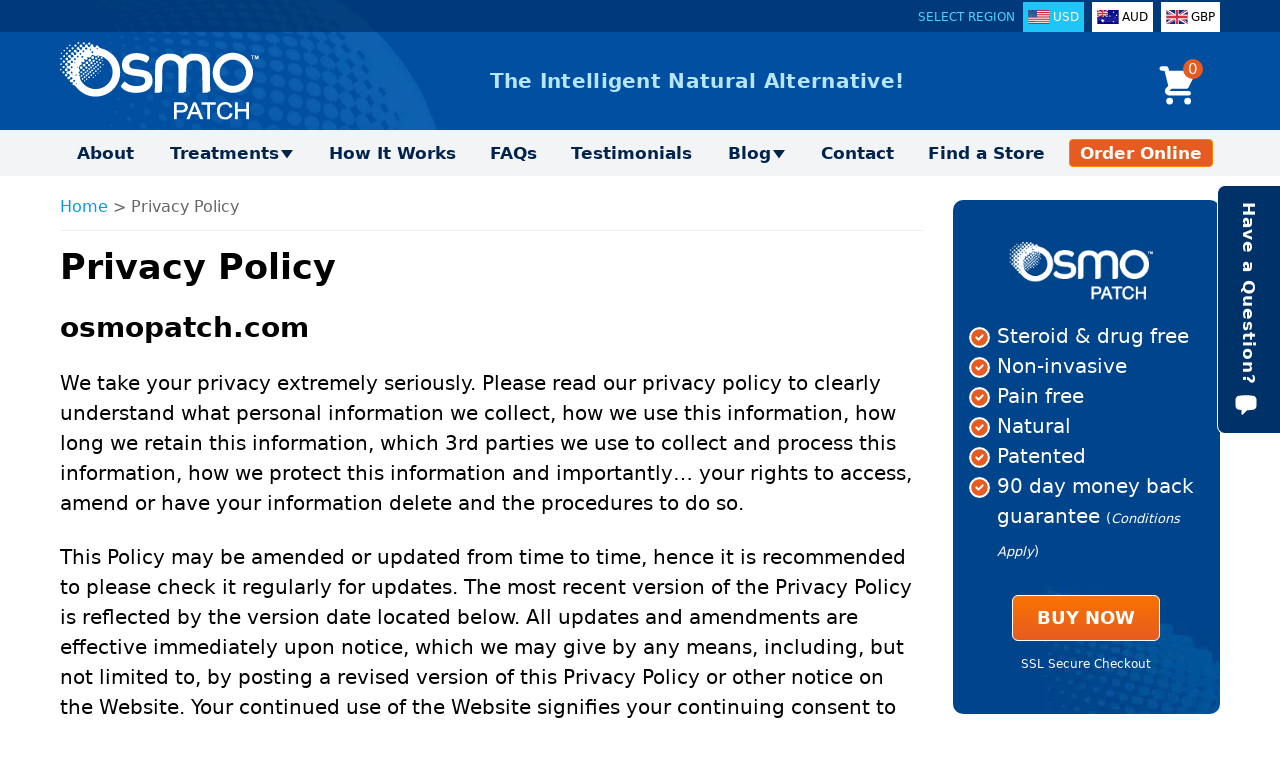

--- FILE ---
content_type: text/html; charset=UTF-8
request_url: https://www.osmopatch.com/privacy-policy/
body_size: 39032
content:
<!DOCTYPE html><html dir="ltr" lang="en-US" class="no-js"><head><link rel="preconnect" href="https://cdn.fastpixel.io" crossorigin=""><title>Privacy Policy | OSMO Patch US</title><meta charset="UTF-8"><meta name="norton-safeweb-site-verification" content="hsxwh9hjgnye9bi3od3-98dlt855y-s8kqb14exqxc900tq5t14w79sd7wrz7oc32udxovnnu2-4imwtayhb0g4k-8kehpa228qepuvn0qpldyxjac0rql5lojypk1mf"><meta name="robots" content="index, follow, max-image-preview:large, max-snippet:-1, max-video-preview:-1"><meta name="description" content="MediWise Pty Ltd is committed to provide complete transparency to our customers. Our privacy policy explains what data we collect, how we use and protect it."><meta property="og:locale" content="en_US"><meta property="og:type" content="article"><meta property="og:title" content="Privacy Policy | OSMO Patch US"><meta property="og:description" content="MediWise Pty Ltd is committed to provide complete transparency to our customers. Our privacy policy explains what data we collect, how we use and protect it."><meta property="og:url" content="https://www.osmopatch.com/privacy-policy/"><meta property="og:site_name" content="OSMO Patch US"><meta property="article:publisher" content="https://www.facebook.com/OSMOpatch"><meta property="article:modified_time" content="2021-01-14T01:54:38+00:00"><meta property="og:image" content="https://www.osmopatch.com/wp-content/uploads/2019/05/osmopatch-discover.jpg"><meta property="og:image:width" content="700"><meta property="og:image:height" content="394"><meta property="og:image:type" content="image/jpeg"><meta name="twitter:card" content="summary_large_image"><meta name="twitter:site" content="@osmopatch"><meta name="twitter:label1" content="Est. reading time"><meta name="twitter:data1" content="13 minutes"><link rel="canonical" href="https://www.osmopatch.com/privacy-policy/"><link rel="alternate" href="https://www.osmopatch.com/privacy-policy/" hreflang="x-default"><link rel="alternate" href="https://www.osmopatch.com/privacy-policy/" hreflang="en-us"><link rel="alternate" href="https://au.osmopatch.com/privacy-policy/" hreflang="en-au"><link rel="alternate" href="https://www.osmopatch.co.uk/privacy-policy/" hreflang="en-gb"><meta name="viewport" content="width=device-width, initial-scale=1"><script data-cfasync="false" id="fpo-preload" data-fpo-required="">var q=window._fpo_q||[];_fpo_preloads={};window._fpo_q={push:(media)=>{if(!--_fpo_preloads[media]){window["fpo:lcp-loaded"]=media;dispatchEvent(new CustomEvent("fpo:lcp-loaded",{detail:media}))}}};q.map(window._fpo_q.push);if(!Object.entries(_fpo_preloads).some(([media])=>matchMedia(media).matches)){_fpo_q.push(`(min-width: ${window.innerWidth}px) and (min-height: ${window.innerHeight}px) and (-webkit-max-device-pixel-ratio: ${window.devicePixelRatio})`)}</script><script type="application/ld+json" class="yoast-schema-graph">{"@context":"https://schema.org","@graph":[{"@type":"WebPage","@id":"https://www.osmopatch.com/privacy-policy/","url":"https://www.osmopatch.com/privacy-policy/","name":"Privacy Policy | OSMO Patch US","isPartOf":{"@id":"https://www.osmopatch.com/#website"},"datePublished":"2014-01-07T03:15:08+00:00","dateModified":"2021-01-14T01:54:38+00:00","description":"MediWise Pty Ltd is committed to provide complete transparency to our customers. Our privacy policy explains what data we collect, how we use and protect it.","breadcrumb":{"@id":"https://www.osmopatch.com/privacy-policy/#breadcrumb"},"inLanguage":"en-US","potentialAction":[{"@type":"ReadAction","target":["https://www.osmopatch.com/privacy-policy/"]}]},{"@type":"BreadcrumbList","@id":"https://www.osmopatch.com/privacy-policy/#breadcrumb","itemListElement":[{"@type":"ListItem","position":1,"name":"Home","item":"https://www.osmopatch.com/"},{"@type":"ListItem","position":2,"name":"Privacy Policy"}]},{"@type":"WebSite","@id":"https://www.osmopatch.com/#website","url":"https://www.osmopatch.com/","name":"OSMO Patch US","description":"","publisher":{"@id":"https://www.osmopatch.com/#organization"},"potentialAction":[{"@type":"SearchAction","target":{"@type":"EntryPoint","urlTemplate":"https://www.osmopatch.com/?s={search_term_string}"},"query-input":{"@type":"PropertyValueSpecification","valueRequired":true,"valueName":"search_term_string"}}],"inLanguage":"en-US","about":{"@id":"https://www.mediwise.com/brands/osmo-patch/#brand"}},{"@type":"Organization","@id":"https://www.osmopatch.com/#organization","name":"OSMO Patch","url":"https://www.osmopatch.com/","logo":{"@type":"ImageObject","inLanguage":"en-US","@id":"https://www.osmopatch.com/#/schema/logo/image/","url":"https://www.osmopatch.com/wp-content/uploads/2019/05/osmopatch-wordmark-logo.png","contentUrl":"https://www.osmopatch.com/wp-content/uploads/2019/05/osmopatch-wordmark-logo.png","width":427,"height":60,"caption":"OSMO Patch"},"image":{"@id":"https://www.osmopatch.com/#/schema/logo/image/"},"sameAs":["https://www.facebook.com/OSMOpatch","https://x.com/osmopatch","https://www.youtube.com/osmopatch"],"parentOrganization":{"@id":"https://www.mediwise.com/#org"},"description":"OSMO Patch US services sales of the OSMO Patch for customers in North America.","areaServed":["US","CA"],"contactPoint":{"@type":"ContactPoint","email":"sales@osmopatch.com","contactType":"Customer Care","areaServed":["US","CA"]}},{"@type":"Organization","@id":"https://www.mediwise.com/#org","name":"MediWise Pty Ltd","url":"https://www.mediwise.com/","logo":{"@type":"ImageObject","url":"https://www.mediwise.com/wp-content/uploads/mediwise-logo-1200.png","contentUrl":"https://www.mediwise.com/wp-content/uploads/mediwise-logo-1200.png","width":1200,"height":1200}},{"@type":"Brand","@id":"https://www.mediwise.com/brands/osmo-patch/#brand","name":"OSMO Patch","url":"https://www.mediwise.com/brands/osmo-patch/","logo":{"@type":"ImageObject","url":"https://www.mediwise.com/wp-content/uploads/osmo-patch-logo-stacked-blue-grey-1200.png","contentUrl":"https://www.mediwise.com/wp-content/uploads/osmo-patch-logo-stacked-blue-grey-1200.png","width":1200,"height":1200},"sameAs":["https://au.osmopatch.com/","https://www.osmopatch.com/","https://www.osmopatch.co.uk/","https://www.facebook.com/OSMOpatch","https://www.instagram.com/osmopatch/","https://www.youtube.com/osmopatch"]}]}</script>






	
	
<!-- Google Tag Manager for WordPress by gtm4wp.com -->
<script data-cfasync="false" id="fpo-ie">(()=>{try{new MutationObserver(function(){}),new Promise(function(){}),Object.assign({},{}),document.fonts.ready.then(function(){})}catch{s="fpodisable=1",i=document.location.href,i.match(/[?&]fpodisable/)||(o="",i.indexOf("?")==-1?i.indexOf("#")==-1?o=i+"?"+s:o=i.replace("#","?"+s+"#"):i.indexOf("#")==-1?o=i+"&"+s:o=i.replace("#","&"+s+"#"),document.location.href=o)}var s,i,o;})();
</script><script data-cfasync="false" id="fpo-settings">var _wpmeteor={"rdelay":86400000,"preload":true};</script><script data-cfasync="false" id="fpo-lazyload">(()=>{var J=()=>Math.round(performance.now())/1e3;var g="fpo:first-interaction",N="fpo:replay-captured-events";var D="fpo:lcp-loaded";var B="fpo:styles-tag-available",W="fpo:css-loaded";var M="fpo:the-end";var _="click",h=window,K=h.addEventListener.bind(h),Q=h.removeEventListener.bind(h),R="removeAttribute",S="getAttribute",pe="setAttribute",P=["touchstart","touchmove","touchend","touchcancel","keydown","wheel"],Z=["mouseover","mouseout",_],fe=["touchstart","touchend","touchcancel","mouseover","mouseout",_],u="data-wpmeteor-";var x="dispatchEvent",X=e=>{let s=new MouseEvent(_,{view:e.view,bubbles:!0,cancelable:!0});return Object.defineProperty(s,"target",{writable:!1,value:e.target}),s},w=class{static capture(){let s=!1,[,t,n]=`${window.Promise}`.split(/[\s[(){]+/s);if(h["__"+n+t])return;let a=[],r=o=>{if(o.target&&x in o.target){if(!o.isTrusted)return;if(o.cancelable&&!P.includes(o.type))try{o.preventDefault()}catch{}o.stopImmediatePropagation(),o.type===_?a.push(X(o)):fe.includes(o.type)&&a.push(o),o.target[pe](u+o.type,!0),s||(s=!0,h[x](new CustomEvent(g)))}};h.addEventListener(N,()=>{Z.forEach(p=>Q(p,r,{passive:!1,capture:!0})),P.forEach(p=>Q(p,r,{passive:!0,capture:!0}));let o;for(;o=a.shift();){var l=o.target;l[S](u+"touchstart")&&l[S](u+"touchend")&&!l[S](u+_)?(l[S](u+"touchmove")||a.push(X(o)),l[R](u+"touchstart"),l[R](u+"touchend")):l[R](u+o.type),l[x](o)}}),Z.forEach(o=>K(o,r,{passive:!1,capture:!0})),P.forEach(o=>K(o,r,{passive:!0,capture:!0}))}};var c=window,i=document,A=c.requestAnimationFrame;var C=()=>{},m="prototype",d="addEventListener",b="hasAttribute",T="getAttribute",f="setAttribute",y="removeAttribute",F="createElement",v="querySelector",I=v+"All",ee="setTimeout",k="load",O="DOMContentLoaded";var U=i.createElement("span");U[f]("id","elementor-device-mode");U[f]("class","elementor-screen-only");var ue=!1,te=()=>(ue||i.body.appendChild(U),getComputedStyle(U,":after").content.replace(/"/g,""));var Ee=e=>e[T]("class")||"",he=(e,s)=>e[f]("class",s),G,me=e=>{G||(G=te());let s=["_animation_"+G,"animation_"+G,"_animation","_animation","animation"];try{let n=JSON.parse(e[T]("data-settings"));if(n.trigger_source)return;let a=n._animation_delay||n.animation_delay||0,r,o;for(var t=0;t<s.length;t++)if(n[s[t]]){o=s[t],r=n[o];break}if(r){let l=Ee(e),p=r==="none"?l:l+" animated "+r;setTimeout(()=>{he(e,p.replace(/\belementor-invisible\b/,"")),s.forEach(de=>delete n[de]),e[f]("data-settings",JSON.stringify(n))},a)}}catch(n){C(n)}},se=()=>{let e=new IntersectionObserver((t,n)=>{t.forEach(a=>{a.isIntersecting&&(A(()=>me(a.target)),n.unobserve(a.target))})},{root:null,rootMargin:"0px",threshold:.01}),s=new MutationObserver(t=>{t.forEach(n=>{n.addedNodes.forEach(a=>{a.nodeType===1&&a.classList.contains("elementor-invisible")&&e.observe(a)})})});s.observe(i.documentElement,{childList:!0,subtree:!0}),c[d](O,()=>s.disconnect()),i[d](g,()=>e.disconnect())};var oe=[],z=[],H=[],E=[],j,Y=!1,ne=!1,q=i.visibilityState==="visible"?A:setTimeout;i[d]("visibilitychange",()=>{q=i.visibilityState==="visible"?A:setTimeout});for(let[e,s]of[["HTMLImageElement",{src:["data-fpo-src",function(){let t=this.dataset,n={src:t.fpoSrc};if(t.fpoSources){let a=JSON.parse(t.fpoSources);for(let{media:r,src:o}of a)if(matchMedia(r).matches){n.src=o;break}}return n.src}]}],["HTMLIFrameElement",{src:["data-fpo-src"]}],["HTMLVideoElement",{poster:["data-fpo-poster"],src:["data-fpo-src"]}],["HTMLSourceElement",{src:["data-fpo-video-src"]}],["HTMLInputElement",{src:["data-fpo-src"]}]]){let t=c[e][m][T],n=c[e][m][f];for(let[a,[r,o]]of Object.entries(s)){let l=Object.getOwnPropertyDescriptor(c[e][m],a);Object.defineProperty(c[e][m],a,{get(){return this[b](r)?o?o.call(this):t.call(this,r):l?l.get.call(this):t.call(this,a)},set(p){if(this[b](r)){if(t.call(this,r)!==p){n.call(this,r,p);return}this[y](r)}l?l.set.call(this,p):n.call(this,a,p)}})}c[e][m][T]=function(a){let[r,o]=s[a]||[];return r&&this[b](r)?o?o.call(this):t.call(this,r):t.call(this,a)},c[e][m][f]=function(a,r){let[o]=s[a]||[];if(o&&this[b](o)){if(t.call(this,o)!==r){n.call(this,o,r);return}this[y](o)}else if(!this.isConnected){let l=Object.keys(s).find(p=>s[p][0]===a);if(l&&this[b](l)){n.call(this,a,t.call(this,l)),this[y](l);return}}return n.call(this,a,r)}}function V(e,s){c[ee](()=>c.dispatchEvent(new CustomEvent(e,{detail:s})))}var ce=[],ve=new IntersectionObserver((e,s)=>{e.forEach(t=>{(t.isIntersecting||t.intersectionRatio>0)&&(j?(ie(t.target),L()):ce.push(t.target),s.unobserve(t.target))})},{threshold:0});c[d](D,function(){ce.forEach(ie),L()});function ge(){for(;z.length;){let e=z.shift(),s=e.dataset,t={src:s.fpoSrc};if(s.fpoSources){let n=JSON.parse(s.fpoSources);t.src=s.fpoSrc;for(let{media:a,src:r}of n)if(matchMedia(a).matches){t.src=r,e[f]("data-fpo-src",r);break}}if(["IMG","INPUT"].includes(e.tagName)&&(e.className=e.className+" fpo-lazyloaded"),t.src){let n=t.src.match(/\/wp-content\/plugins\/aawp\/public\/image.php\?url=(.*)/);if(n)try{let a=atob(n[1].replace(/=+/,"")),[r]=a.split("|");t.src=t.src.replace(n[1],btoa(r+"|"+Date.now()))}catch(a){C(J(),a)}e.src=t.src}e[y]("data-fpo-sources")}for(;H.length;){let e=H.shift();e.className+=" fpo-lazyloaded fpo-visible"}if(j)for(;E.length;)E.shift().call();Y=!1}function L(){Y||(Y=!0,q(ge))}function re(e){z.push(e)}function be(e){H.push(e)}function ie(e){e&&(e.classList.contains("fpo-lazyloaded")||(["IMG"].includes(e.tagName)?e.parentNode&&e.parentNode.tagName==="PICTURE"?Array.from(e.parentNode[I]("source, img")).forEach(re):re(e):e.tagName==="IFRAME"||e.tagName==="INPUT"?E.push(()=>{let s=e.dataset.fpoSrc;e.src=s}):e.tagName==="VIDEO"?E.push(()=>{if(e[I]("source").forEach(s=>{let t=s.dataset.fpoVideoSrc;s.src=t}),e.dataset.fpoSrc){let s=e.dataset.fpoSrc;e.src=s}if(e.dataset.fpoPoster){let s=e.dataset.fpoPoster;e.poster=s}e.load()}):be(e)))}function $(){let e=i[v]("#fpo-styles");if(!e){c[d](B,$);return}let s=i.createElement("head");s.innerHTML=e.textContent;let t=1,n=()=>{--t||(E.push(()=>{let r=i[v]("[data-fpo-overrides]");r&&r.before.apply(r,s.childNodes),!c._wpmeteor||ne?V(N):(c[d](M,()=>V(N)),V(W))}),L())},a=[...s[I]("link[rel=stylesheet]")].map(r=>{if(r.href&&r.href.includes("cdn.fastpixel.io")&&matchMedia(r.media).matches){let o=r.cloneNode();return o.rel="preload",o.as="style",o.onload=o.onerror=n,t++,o}});i.head.append.apply(i.head,a),n()}function ae(){j=!0,L()}c[D]?ae():c[d](D,ae);var le=e=>{if(e.nodeType===1){if(["data-fpo-src","data-fpo-srcset","data-fpo-sources","data-fpo-lazybg","data-fpo-poster","data-fpo-video-src"].some(s=>e.hasAttribute(s))){if(e.tagName==="SOURCE"&&(e=e.parentNode),e.tagName==="PICTURE"||oe.includes(e))return;oe.push(e),ve.observe(e)}e.childNodes.forEach(le)}},Te=new MutationObserver(e=>{e.forEach(({addedNodes:s})=>{s.forEach(t=>{le(t)})})});Te.observe(i,{childList:!0,subtree:!0});c[d](k,()=>{let e=i[v]("#fpo-icons"),s=i[v]("#fpo-prefetch");for(let t of[e,s])if(t){let n=i[F]("head");n.innerHTML=t.textContent,E.push(()=>t.replaceWith.apply(t,n.childNodes))}E.push(()=>{i[v]("link[rel='icon']")?.remove()}),(!e||!e.textContent?.trim())&&E.push(()=>{let t=i[F]("link");t.setAttribute("rel","icon"),t.setAttribute("href","/favicon.ico"),i.head.appendChild(t)}),L()});c[d](M,()=>ne=!0);c._wpmeteor?.rdelay>0?c[d](g,$):c[d](k,()=>q($));i[d](O,()=>V(B));w.capture();se();})();
</script><script data-cfasync="false" id="fpo-main">(()=>{var g="addEventListener",ne="removeEventListener",E="getAttribute",L="setAttribute",se="removeAttribute",T="hasAttribute",ct="querySelector",Re=ct+"All",B="appendChild",oe="removeChild",fe="createElement",W="tagName",Pe="getOwnPropertyDescriptor",h="prototype",M="__lookupGetter__",ie="__lookupSetter__",u="DOMContentLoaded",p="load",A="pageshow",Ee="error";var c=window,o=document,at=o.documentElement;var V=console.error;var xe=!0,F=class{constructor(){this.known=[]}init(){let t,r,s=(n,a)=>{if(xe&&n&&n.fn&&!n.__wpmeteor){let d=function(i){return i===n?this:(o[g](u,l=>{i.call(o,n,l,"jQueryMock")}),this)};this.known.push([n,n.fn.ready,n.fn.init?.prototype?.ready]),n.fn.ready=d,n.fn.init?.prototype?.ready&&(n.fn.init.prototype.ready=d),n.__wpmeteor=!0}return n};window.jQuery||window.$,Object.defineProperty(window,"jQuery",{get(){return t},set(n){t=s(n,"jQuery")},configurable:!0}),Object.defineProperty(window,"$",{get(){return r},set(n){r=s(n,"$")},configurable:!0})}unmock(){this.known.forEach(([t,r,s])=>{t.fn.ready=r,t.fn.init?.prototype?.ready&&s&&(t.fn.init.prototype.ready=s)}),xe=!1}};var ke="fpo:css-loaded",Ie="fpo:element-loaded",me="fpo:images-loaded",O="fpo:the-end";var ce=window,It=ce.addEventListener.bind(ce),Mt=ce.removeEventListener.bind(ce);var q=class{constructor(){this.l=[]}emit(t,r=null){this.l[t]&&this.l[t].forEach(s=>s(r))}on(t,r){this.l[t]||=[],this.l[t].push(r)}off(t,r){this.l[t]=(this.l[t]||[]).filter(s=>s!==r)}};var D=new q;var Me=o[fe]("span");Me[L]("id","elementor-device-mode");Me[L]("class","elementor-screen-only");var v="readystatechange",_="message";var Q="SCRIPT",m="data-wpmeteor-",w=Object.defineProperty,Ae=Object.defineProperties,U="javascript/blocked",_e=/^\s*(application|text)\/javascript|module\s*$/i,Qe="requestAnimationFrame",Xe="requestIdleCallback",j="setTimeout",Se="__dynamic",P=c.constructor.name+"::",ee=o.constructor.name+"::",Ze=function(e,t){t=t||c;for(var r=0;r<this.length;r++)e.call(t,this[r],r,this)};"NodeList"in c&&!NodeList[h].forEach&&(NodeList[h].forEach=Ze);"HTMLCollection"in c&&!HTMLCollection[h].forEach&&(HTMLCollection[h].forEach=Ze);var ae=[],le=[],Y=[],X=!1,C=[],f={},Ne=!1,lt=0,x=o.visibilityState==="visible"?c[Qe]:c[j],je=c[Xe]||x;o[g]("visibilitychange",()=>{x=o.visibilityState==="visible"?c[Qe]:c[j],je=c[Xe]||x});var S=c[j],de,H=["src","type"],R=Object,$="definePropert";R[$+"y"]=(e,t,r)=>{if(e===c&&["jQuery","onload"].indexOf(t)>=0||(e===o||e===o.body)&&["readyState","write","writeln","on"+v].indexOf(t)>=0)return["on"+v,"on"+p].indexOf(t)&&r.set&&(f["on"+v]=f["on"+v]||[],f["on"+v].push(r.set)),e;if(e instanceof HTMLScriptElement&&H.indexOf(t)>=0){if(!e[t+"__def"]){let s=R[Pe](e,t);w(e,t,{set(n){return e[t+"__set"]?e[t+"__set"].call(e,n):s.set.call(e,n)},get(){return e[t+"__get"]?e[t+"__get"].call(e):s.get.call(e)}}),e[t+"__def"]=!0}return r.get&&(e[t+"__get"]=r.get),r.set&&(e[t+"__set"]=r.set),e}return w(e,t,r)};R[$+"ies"]=(e,t)=>{for(let r in t)R[$+"y"](e,r,t[r]);for(let r of R.getOwnPropertySymbols(t))R[$+"y"](e,r,t[r]);return e};var Ge=EventTarget[h][g],et=EventTarget[h][ne],pe=Ge.bind(o),dt=et.bind(o),G=Ge.bind(c),tt=et.bind(c),rt=Document[h].createElement,te=rt.bind(o),re=o.__proto__[M]("readyState").bind(o),Ve="loading";w(o,"readyState",{get(){return Ve},set(e){return Ve=e}});var He=e=>C.filter(([t,,r],s)=>{if(!(e.indexOf(t.type)<0)){r||(r=t.target);try{let n=r.constructor.name+"::"+t.type;for(let a=0;a<f[n].length;a++)if(f[n][a]){let d=n+"::"+s+"::"+a;if(!Le[d])return!0}}catch{}}}).length,Z,Le={},k=e=>{C.forEach(([t,r,s],n)=>{if(!(e.indexOf(t.type)<0)){s||(s=t.target);try{let a=s.constructor.name+"::"+t.type;if((f[a]||[]).length)for(let d=0;d<f[a].length;d++){let i=f[a][d];if(i){let l=a+"::"+n+"::"+d;if(!Le[l]){Le[l]=!0,o.readyState=r,Z=a;try{lt++,!i[h]||i[h].constructor===i?i.bind(s)(t):i(t)}catch(I){V(I,i)}Z=null}}}}catch(a){V(a)}}})};pe(u,e=>{C.push([new e.constructor(u,e),re(),o])});pe(v,e=>{C.push([new e.constructor(v,e),re(),o])});G(u,e=>{C.push([new e.constructor(u,e),re(),c])});G(p,e=>{Ne=!0,C.push([new e.constructor(p,e),re(),c]),N||k([u,v,_,p,A])});G(A,e=>{C.push([new e.constructor(A,e),re(),c]),N||k([u,v,_,p,A])});var nt=e=>{C.push([e,o.readyState,c]),k([_])},ut=c[M]("onmessage"),pt=c[ie]("onmessage"),ft=()=>{tt(_,nt),(f[P+"message"]||[]).forEach(e=>{G(_,e)}),w(c,"onmessage",{get:ut,set:pt})};G(_,nt);var st=new F;st.init();var ot=()=>{!N&&!X&&(N=!0,o.readyState="loading",x(Ce),x(b)),Ne||G(p,()=>{ot()})};D.on(me,()=>{ot()});var z=[-1],ge=e=>{z=z.filter(t=>t!==e.target),z.length||S(D.emit.bind(D,O))};var N=!1,b=()=>{let e=ae.shift();if(e)e[E](m+"src")?e[T]("async")||e[Se]?(e.isConnected&&(z.push(e),setTimeout(ge,1e3,{target:e})),he(e,ge),S(b)):he(e,S.bind(null,b)):(e.origtype==U&&he(e),S(b));else if(le.length)ae.push(...le),le.length=0,S(b);else if(Y.length)ae.push(...Y),Y.length=0,S(b);else if(z.length>1)je(b);else if(He([u,v,_]))k([u,v,_]),S(b);else if(Ne)if(He([p,A,_]))k([p,A,_]),S(b);else{if(c.RocketLazyLoadScripts)try{RocketLazyLoadScripts.run()}catch(t){V(t)}o.readyState="complete",ft(),st.unmock(),N=!1,X=!0,c[j](()=>ge({target:-1}))}else N=!1},Et=e=>{let t=te(Q),r=e.attributes;for(var s=r.length-1;s>=0;s--)r[s].name.startsWith(m)||t[L](r[s].name,r[s].value);let n=e[E](m+"type");n?t.type=n:t.type="text/javascript",(e.textContent||"").match(/^\s*class RocketLazyLoadScripts/)?t.textContent=e.textContent.replace(/^\s*class\s*RocketLazyLoadScripts/,"window.RocketLazyLoadScripts=class").replace("RocketLazyLoadScripts.run();",""):t.textContent=e.textContent;for(let a of["onload","onerror","onreadystatechange"])e[a]&&(t[a]=e[a]);return t},he=(e,t)=>{let r=e[E](m+"src");if(r&&_wpmeteor.baseURL&&(()=>{try{r=new URL(r,_wpmeteor.baseURL).href}catch{}})(),r){let s=Ge.bind(e);e.isConnected&&t&&(s(p,t),s(Ee,t)),e.origtype=e[E](m+"type")||"text/javascript",e.origsrc=r,(!e.isConnected||e[T]("nomodule")||e.type&&!_e.test(e.type))&&t&&t(new Event(p,{target:e}))}else e.origtype===U?(e.origtype=e[E](m+"type")||"text/javascript",e[se]("integrity"),e.textContent=e.textContent+`
`):t&&t(new Event(p,{target:e}))},Ue=(e,t)=>{let r=(f[e]||[]).indexOf(t);if(r>=0)return f[e][r]=void 0,!0},We=(e,t,...r)=>{if("HTMLDocument::"+u==Z&&e===u&&!t.toString().match(/jQueryMock/)){D.on(O,o[g].bind(o,e,t,...r));return}if(t&&(e===u||e===v)){let s=ee+e;f[s]=f[s]||[],f[s].push(t),X&&k([e]);return}return pe(e,t,...r)},Fe=(e,t,...r)=>{if(e===u){let s=ee+e;Ue(s,t)}return dt(e,t,...r)};Ae(o,{[g]:{get(){return We},set(){return We}},[ne]:{get(){return Fe},set(){return Fe}}});var K=o.createDocumentFragment(),Ce=()=>{K.hasChildNodes()&&(o.head[B](K),K=o.createDocumentFragment())},qe={"https://cdn.fastpixel.io":!0},ve=e=>{if(e)try{let t=new URL(e,o.location.href),r=t.origin;if(r&&!qe[r]&&o.location.host!==t.host){let s=te("link");s.rel="preconnect",s.href=r,K[B](s),qe[r]=!0,N&&x(Ce)}}catch{}},we={},mt=(e,t,r,s)=>{let n=te("link");n.rel=t?"modulepre"+p:"pre"+p,n.as="script",r&&n[L]("crossorigin",r),s&&n[L]("integrity",s);try{e=new URL(e,o.location.href).href}catch{}n.href=e,K[B](n),we[e]=!0,N&&x(Ce)},De=function(...e){let t=te(...e);if(!e||e[0].toUpperCase()!==Q||!N)return t;let r=t[L].bind(t),s=t[E].bind(t),n=t[se].bind(t),a=t[T].bind(t),d=t[M]("attributes").bind(t);return H.forEach(i=>{let l=t[M](i).bind(t),I=t[ie](i).bind(t);R[$+"y"](t,i,{set(y){return i==="type"&&y&&!_e.test(y)?r(i,y):((i==="src"&&y||i==="type"&&y&&t.origsrc)&&r("type",U),y?r(m+i,y):n(m+i))},get(){let y=t[E](m+i);if(i==="src")try{return new URL(y,o.location.href).href}catch{}return y}}),w(t,"orig"+i,{set(y){return I(y)},get(){return l()}})}),t[L]=function(i,l){if(H.includes(i))return i==="type"&&l&&!_e.test(l)?r(i,l):((i==="src"&&l||i==="type"&&l&&t.origsrc)&&r("type",U),l?r(m+i,l):n(m+i));r(i,l)},t[E]=function(i){let l=H.indexOf(i)>=0?s(m+i):s(i);if(i==="src")try{return new URL(l,o.location.href).href}catch{}return l},t[T]=function(i){return H.indexOf(i)>=0?a(m+i):a(i)},w(t,"attributes",{get(){return[...d()].filter(l=>l.name!=="type").map(l=>({name:l.name.match(new RegExp(m))?l.name.replace(m,""):l.name,value:l.value}))}}),t[Se]=!0,t};Object.defineProperty(Document[h],"createElement",{set(e){e!==De&&(de=e)},get(){return de||De}});var ye=new Set,Be=new MutationObserver(e=>{e.forEach(({removedNodes:t,addedNodes:r,target:s})=>{t.forEach(n=>{n.nodeType===1&&Q===n[W]&&"origtype"in n&&ye.delete(n)}),r.forEach(n=>{if(n.nodeType===1)if(Q===n[W]){if("origtype"in n){if(n.origtype!==U)return}else if(n[E]("type")!==U)return;"origtype"in n||H.forEach(d=>{let i=n[M](d).bind(n),l=n[ie](d).bind(n);w(n,"orig"+d,{set(I){return l(I)},get(){return i()}})});let a=n[E](m+"src");if(ye.has(n)&&V("Inserted twice",n),n.parentNode){ye.add(n);let d=n[E](m+"type");(a||"").match(/\/gtm.js\?/)||n[T]("async")||n[Se]?(Y.push(n),ve(a)):n[T]("defer")||d==="module"?(le.push(n),ve(a)):(a&&!n[T]("nomodule")&&!we[a]&&mt(a,d==="module",n[T]("crossorigin")&&n[E]("crossorigin"),n[E]("integrity")),ae.push(n))}else n[g](p,d=>d.target.parentNode[oe](d.target)),n[g](Ee,d=>d.target.parentNode[oe](d.target)),s[B](n)}else n[W]==="LINK"&&n[E]("as")==="script"&&(we[n[E]("href")]=!0)})})}),it={childList:!0,subtree:!0};Be.observe(o.documentElement,it);var gt=HTMLElement[h].attachShadow;HTMLElement[h].attachShadow=function(e){let t=gt.call(this,e);return e.mode==="open"&&Be.observe(t,it),t};D.on(O,()=>{(!de||de===De)&&(Document[h].createElement=rt,Be.disconnect()),dispatchEvent(new CustomEvent(O))});var J="",ue=null,be=null,Ye=null,$e=()=>{if(J){try{let e=te("div");e.innerHTML=J,Array.from(e.childNodes).forEach(t=>{t.nodeName===Q?be.insertBefore(Et(t),ue):be.insertBefore(t,ue)})}catch(e){V(e)}J=""}},Te=e=>{let t,r;!o.currentScript||!o.currentScript.parentNode?(t=o.body,r=t.lastChild):(r=o.currentScript,t=r.parentNode),r!==ue?($e(),J=e,ue=r,be=t):J+=e,clearTimeout(Ye),Ye=c[j]($e,0)},ze=e=>Te(e+`
`);Ae(o,{write:{get(){return Te},set(e){return Te=e}},writeln:{get(){return ze},set(e){return ze=e}}});var Ke=(e,t,...r)=>{if(P+u==Z&&e===u&&!t.toString().match(/jQueryMock/)){D.on(O,c[g].bind(c,e,t,...r));return}if(P+p==Z&&e===p){D.on(O,c[g].bind(c,e,t,...r));return}if(t&&(e===p||e===A||e===u||e===_&&!X)){let s=e===u?ee+e:P+e;f[s]=f[s]||[],f[s].push(t),X&&k([e]);return}return G(e,t,...r)},Je=(e,t,...r)=>{if(e===p||e===u||e===A){let s=e===u?ee+e:P+e;Ue(s,t)}return tt(e,t,...r)};Ae(c,{[g]:{get(){return Ke},set(){return Ke}},[ne]:{get(){return Je},set(){return Je}}});var Oe=e=>{let t;return{get(){return t},set(r){return t&&Ue(e,r),f[e]=f[e]||[],f[e].push(r),t=r}}};G(Ie,e=>{let{target:t,event:r}=e.detail,s=t===c?o.body:t,n=s[E](m+"on"+r.type);s[se](m+"on"+r.type);try{let a=new Function("event",n);t===c?c[g](p,a.bind(t,r)):a.call(t,r)}catch(a){console.err(a)}});{let e=Oe(P+p);w(c,"onload",e),pe(u,()=>{w(o.body,"onload",e)})}w(o,"onreadystatechange",Oe(ee+v));w(c,"onmessage",Oe(P+_));G(ke,()=>D.emit(me));})();
</script><script data-cfasync="false" data-pagespeed-no-defer="" type="javascript/blocked">
	var gtm4wp_datalayer_name = "dataLayer";
	var dataLayer = dataLayer || [];
	const gtm4wp_use_sku_instead = false;
	const gtm4wp_currency = 'USD';
	const gtm4wp_product_per_impression = 10;
	const gtm4wp_clear_ecommerce = false;
	const gtm4wp_datalayer_max_timeout = 2000;
</script>
<!-- End Google Tag Manager for WordPress by gtm4wp.com -->
	<!-- This site is optimized with the Yoast SEO plugin v26.4 - https://yoast.com/wordpress/plugins/seo/ -->
	
	
	
	
	
	
	
	
	
	
	
	
	
	
	
	
	
	
	
	
	<!-- / Yoast SEO plugin. -->


















<script type="javascript/blocked" id="jquery-core-js" data-wpmeteor-src="https://cdn.fastpixel.io/fp/v_7257/www.osmopatch.com%2Fwp-includes%2Fjs%2Fjquery%2Fjquery.min.js" data-wpmeteor-type="text/javascript"></script>
<script type="javascript/blocked" id="jquery-migrate-js" data-wpmeteor-src="https://cdn.fastpixel.io/fp/v_c10d/www.osmopatch.com%2Fwp-includes%2Fjs%2Fjquery%2Fjquery-migrate.min.js" data-wpmeteor-type="text/javascript"></script>
<script type="javascript/blocked" id="wc-jquery-blockui-js" defer="defer" data-wp-strategy="defer" data-wpmeteor-src="https://cdn.fastpixel.io/fp/v_363c/www.osmopatch.com%2Fwp-content%2Fplugins%2Fwoocommerce%2Fassets%2Fjs%2Fjquery-blockui%2Fjquery.blockUI.min.js" data-wpmeteor-type="text/javascript"></script>
<script type="javascript/blocked" id="wc-add-to-cart-js-extra" data-wpmeteor-type="text/javascript">
/* <![CDATA[ */
var wc_add_to_cart_params = {"ajax_url":"\/wp-admin\/admin-ajax.php","wc_ajax_url":"\/?wc-ajax=%%endpoint%%","i18n_view_cart":"View cart","cart_url":"https:\/\/www.osmopatch.com\/cart\/","is_cart":"","cart_redirect_after_add":"yes"};
/* ]]> */
</script>
<script type="javascript/blocked" id="wc-add-to-cart-js" defer="defer" data-wp-strategy="defer" data-wpmeteor-src="https://cdn.fastpixel.io/fp/v_ad6b/www.osmopatch.com%2Fwp-content%2Fplugins%2Fwoocommerce%2Fassets%2Fjs%2Ffrontend%2Fadd-to-cart.min.js" data-wpmeteor-type="text/javascript"></script>
<script type="javascript/blocked" id="wc-js-cookie-js" defer="defer" data-wp-strategy="defer" data-wpmeteor-src="https://cdn.fastpixel.io/fp/v_744e/www.osmopatch.com%2Fwp-content%2Fplugins%2Fwoocommerce%2Fassets%2Fjs%2Fjs-cookie%2Fjs.cookie.min.js" data-wpmeteor-type="text/javascript"></script>
<script type="javascript/blocked" id="woocommerce-js-extra" data-wpmeteor-type="text/javascript">
/* <![CDATA[ */
var woocommerce_params = {"ajax_url":"\/wp-admin\/admin-ajax.php","wc_ajax_url":"\/?wc-ajax=%%endpoint%%","i18n_password_show":"Show password","i18n_password_hide":"Hide password"};
/* ]]> */
</script>
<script type="javascript/blocked" id="woocommerce-js" defer="defer" data-wp-strategy="defer" data-wpmeteor-src="https://cdn.fastpixel.io/fp/v_321c/www.osmopatch.com%2Fwp-content%2Fplugins%2Fwoocommerce%2Fassets%2Fjs%2Ffrontend%2Fwoocommerce.min.js" data-wpmeteor-type="text/javascript"></script>
<script type="javascript/blocked" id="wp-hooks-js" data-wpmeteor-src="https://cdn.fastpixel.io/fp/v_1db3/www.osmopatch.com%2Fwp-includes%2Fjs%2Fdist%2Fhooks.min.js" data-wpmeteor-type="text/javascript"></script>
<script type="javascript/blocked" id="wpm-js-extra" data-wpmeteor-type="text/javascript">
/* <![CDATA[ */
var wpm = {"ajax_url":"https:\/\/www.osmopatch.com\/wp-admin\/admin-ajax.php","root":"https:\/\/www.osmopatch.com\/wp-json\/","nonce_wp_rest":"aa98906702","nonce_ajax":"05cc96bbf5"};
/* ]]> */
</script>
<script type="javascript/blocked" id="wpm-js" data-wpmeteor-src="https://cdn.fastpixel.io/fp/v_e9d9/www.osmopatch.com%2Fwp-content%2Fplugins%2Fwoocommerce-google-adwords-conversion-tracking-tag%2Fjs%2Fpublic%2Ffree%2Fwpm-public.p1.min.js" data-wpmeteor-type="text/javascript"></script>

<!-- Google Tag Manager for WordPress by gtm4wp.com -->
<!-- GTM Container placement set to manual -->
<script data-cfasync="false" data-pagespeed-no-defer="" type="javascript/blocked">
	var dataLayer_content = {"pagePostType":"page","pagePostType2":"single-page","pagePostAuthor":"Danniel Jacques"};
	dataLayer.push( dataLayer_content );
</script>
<script data-cfasync="false" data-pagespeed-no-defer="" type="javascript/blocked">
(function(w,d,s,l,i){w[l]=w[l]||[];w[l].push({'gtm.start':
new Date().getTime(),event:'gtm.js'});var f=d.getElementsByTagName(s)[0],
j=d.createElement(s),dl=l!='dataLayer'?'&l='+l:'';j.async=true;j.src=
'//www.googletagmanager.com/gtm.js?id='+i+dl;f.parentNode.insertBefore(j,f);
})(window,document,'script','dataLayer','GTM-PFKRGK');
</script>
<!-- End Google Tag Manager for WordPress by gtm4wp.com -->	<noscript><style>.woocommerce-product-gallery{ opacity: 1 !important; }</style></noscript>
	
<!-- START Pixel Manager for WooCommerce -->

		<script type="javascript/blocked">

			window.wpmDataLayer = window.wpmDataLayer || {};
			window.wpmDataLayer = Object.assign(window.wpmDataLayer, {"cart":{},"cart_item_keys":{},"version":{"number":"1.54.1","pro":false,"eligible_for_updates":false,"distro":"fms","beta":false,"show":true},"pixels":{"facebook":{"pixel_id":"752285726701181","dynamic_remarketing":{"id_type":"post_id"},"capi":false,"advanced_matching":false,"exclusion_patterns":[],"fbevents_js_url":"https://connect.facebook.net/en_US/fbevents.js"}},"shop":{"list_name":"Page | Privacy Policy","list_id":"page_privacy-policy","page_type":"page","currency":"USD","selectors":{"addToCart":[],"beginCheckout":[]},"order_duplication_prevention":true,"view_item_list_trigger":{"test_mode":false,"background_color":"green","opacity":0.5,"repeat":true,"timeout":1000,"threshold":0.8},"variations_output":true,"session_active":false},"page":{"id":124,"title":"Privacy Policy","type":"page","categories":[],"parent":{"id":0,"title":"Privacy Policy","type":"page","categories":[]}},"general":{"user_logged_in":false,"scroll_tracking_thresholds":[],"page_id":124,"exclude_domains":[],"server_2_server":{"active":false,"user_agent_exclude_patterns":[],"ip_exclude_list":[],"pageview_event_s2s":{"is_active":false,"pixels":["facebook"]}},"consent_management":{"explicit_consent":false},"lazy_load_pmw":false,"chunk_base_path":"https://www.osmopatch.com/wp-content/plugins/woocommerce-google-adwords-conversion-tracking-tag/js/public/free/","modules":{"load_deprecated_functions":false}}});

		</script>

		
<!-- END Pixel Manager for WooCommerce -->
		
			<!-- Fonts Plugin CSS - https://fontsplugin.com/ -->
	
	<!-- Fonts Plugin CSS -->
	<script type="javascript/blocked">(function(H){H.className=H.className.replace(/\bno-js\b/,'')})(document.documentElement)</script>
<noscript id="fpo-prefetch"></noscript><style data-fpo-reduced="">img:is([sizes="auto"i],[sizes^="auto,"i]){contain-intrinsic-size:3000px 1500px}</style><style media="all" data-fpo-reduced="">@charset "UTF-8";ol,ul{box-sizing:border-box}:root{--wp--preset--font-size--normal:16px;--wp--preset--font-size--huge:42px}.aligncenter{clear:both}.screen-reader-text{border:0;clip-path:inset(50%);height:1px;margin:-1px;overflow:hidden;padding:0;position:absolute;width:1px;word-wrap:normal!important}html :where(img[class*=wp-image-]){height:auto;max-width:100%}</style><style data-fpo-reduced="">@media screen and (max-width:767px){.splide__arrows{display:none}.splide{padding:1em 1em 3em!important}}</style><style data-fpo-reduced="">:root{--wp--preset--aspect-ratio--square:1;--wp--preset--aspect-ratio--4-3:4/3;--wp--preset--aspect-ratio--3-4:3/4;--wp--preset--aspect-ratio--3-2:3/2;--wp--preset--aspect-ratio--2-3:2/3;--wp--preset--aspect-ratio--16-9:16/9;--wp--preset--aspect-ratio--9-16:9/16;--wp--preset--color--black:#000000;--wp--preset--color--cyan-bluish-gray:#abb8c3;--wp--preset--color--white:#ffffff;--wp--preset--color--pale-pink:#f78da7;--wp--preset--color--vivid-red:#cf2e2e;--wp--preset--color--luminous-vivid-orange:#ff6900;--wp--preset--color--luminous-vivid-amber:#fcb900;--wp--preset--color--light-green-cyan:#7bdcb5;--wp--preset--color--vivid-green-cyan:#00d084;--wp--preset--color--pale-cyan-blue:#8ed1fc;--wp--preset--color--vivid-cyan-blue:#0693e3;--wp--preset--color--vivid-purple:#9b51e0;--wp--preset--color--primary:#00448b;--wp--preset--color--primary-bright:#004FA0;--wp--preset--color--secondary-muted:#08AADB;--wp--preset--color--secondary:#1FC5F7;--wp--preset--color--tertiary:#e65b21;--wp--preset--color--tertiary-bright:#fa7300;--wp--preset--color--dark-gray:#434343;--wp--preset--color--medium-gray:#666666;--wp--preset--color--gray:#D5D6D7;--wp--preset--color--light-gray:#eeeeee;--wp--preset--color--link-color:#009ce3;--wp--preset--gradient--vivid-cyan-blue-to-vivid-purple:linear-gradient(135deg,rgba(6,147,227,1) 0%,rgb(155,81,224) 100%);--wp--preset--gradient--light-green-cyan-to-vivid-green-cyan:linear-gradient(135deg,rgb(122,220,180) 0%,rgb(0,208,130) 100%);--wp--preset--gradient--luminous-vivid-amber-to-luminous-vivid-orange:linear-gradient(135deg,rgba(252,185,0,1) 0%,rgba(255,105,0,1) 100%);--wp--preset--gradient--luminous-vivid-orange-to-vivid-red:linear-gradient(135deg,rgba(255,105,0,1) 0%,rgb(207,46,46) 100%);--wp--preset--gradient--very-light-gray-to-cyan-bluish-gray:linear-gradient(135deg,rgb(238,238,238) 0%,rgb(169,184,195) 100%);--wp--preset--gradient--cool-to-warm-spectrum:linear-gradient(135deg,rgb(74,234,220) 0%,rgb(151,120,209) 20%,rgb(207,42,186) 40%,rgb(238,44,130) 60%,rgb(251,105,98) 80%,rgb(254,248,76) 100%);--wp--preset--gradient--blush-light-purple:linear-gradient(135deg,rgb(255,206,236) 0%,rgb(152,150,240) 100%);--wp--preset--gradient--blush-bordeaux:linear-gradient(135deg,rgb(254,205,165) 0%,rgb(254,45,45) 50%,rgb(107,0,62) 100%);--wp--preset--gradient--luminous-dusk:linear-gradient(135deg,rgb(255,203,112) 0%,rgb(199,81,192) 50%,rgb(65,88,208) 100%);--wp--preset--gradient--pale-ocean:linear-gradient(135deg,rgb(255,245,203) 0%,rgb(182,227,212) 50%,rgb(51,167,181) 100%);--wp--preset--gradient--electric-grass:linear-gradient(135deg,rgb(202,248,128) 0%,rgb(113,206,126) 100%);--wp--preset--gradient--midnight:linear-gradient(135deg,rgb(2,3,129) 0%,rgb(40,116,252) 100%);--wp--preset--font-size--small:0.9rem;--wp--preset--font-size--medium:clamp(1.125rem,1.125rem + ((1vw - 0.2rem)*0.227),1.25rem);--wp--preset--font-size--large:clamp(1.125rem,1.125rem + ((1vw - 0.2rem)*0.342),1.3125rem);--wp--preset--font-size--x-large:clamp(1.3125rem,1.313rem + ((1vw - 0.2rem)*0.795),1.75rem);--wp--preset--font-size--xx-large:clamp(1.875rem,1.875rem + ((1vw - 0.2rem)*0.569),2.1875rem);--wp--preset--font-family--oswald:Oswald;--wp--preset--font-family--system-fonts:ui-sans-serif,system-ui,-apple-system,BlinkMacSystemFont,Segoe UI,Roboto,Helvetica Neue,Arial,Noto Sans,sans-serif;--wp--preset--spacing--20:0.44rem;--wp--preset--spacing--30:0.67rem;--wp--preset--spacing--40:1rem;--wp--preset--spacing--50:1.5rem;--wp--preset--spacing--60:2.25rem;--wp--preset--spacing--70:3.38rem;--wp--preset--spacing--80:5.06rem;--wp--preset--shadow--natural:6px 6px 9px rgba(0,0,0,0.2);--wp--preset--shadow--deep:12px 12px 50px rgba(0,0,0,0.4);--wp--preset--shadow--sharp:6px 6px 0px rgba(0,0,0,0.2);--wp--preset--shadow--outlined:6px 6px 0px -3px rgba(255,255,255,1),6px 6px rgba(0,0,0,1);--wp--preset--shadow--crisp:6px 6px 0px rgba(0,0,0,1)}:root{--wp--style--global--content-size:992px;--wp--style--global--wide-size:1200px}:where(body){margin:0}:root{--wp--style--block-gap:24px}body{background-color:var(--wp--preset--color--white);color:var(--wp--preset--color--black);font-family:var(--wp--preset--font-family--system-fonts);font-size:var(--wp--preset--font-size--medium);line-height:1.5em;padding-top:0px;padding-right:0px;padding-bottom:0px;padding-left:0px}a:where(:not(.wp-element-button)){color:var(--wp--preset--color--link-color);text-decoration:none}h1,h2,h3,h4,h5,h6{color:var(--wp--preset--color--black);font-weight:700;line-height:1.2}h1{font-size:var(--wp--preset--font-size--xx-large);line-height:1.15}h2{font-size:var(--wp--preset--font-size--x-large)}h3{font-size:var(--wp--preset--font-size--large)}</style><style media="all" data-fpo-reduced="">:root{--woocommerce:#720eec;--wc-green:#7ad03a;--wc-red:#a00;--wc-orange:#ffba00;--wc-blue:#2ea2cc;--wc-primary:#720eec;--wc-primary-text:#fcfbfe;--wc-secondary:#e9e6ed;--wc-secondary-text:#515151;--wc-highlight:#958e09;--wc-highligh-text:white;--wc-content-bg:#fff;--wc-subtext:#767676;--wc-form-border-color:rgba(32,7,7,0.8);--wc-form-border-radius:4px;--wc-form-border-width:1px}</style><style media="only screen and (max-width: 768px)" data-fpo-reduced="">:root{--woocommerce:#720eec;--wc-green:#7ad03a;--wc-red:#a00;--wc-orange:#ffba00;--wc-blue:#2ea2cc;--wc-primary:#720eec;--wc-primary-text:#fcfbfe;--wc-secondary:#e9e6ed;--wc-secondary-text:#515151;--wc-highlight:#958e09;--wc-highligh-text:white;--wc-content-bg:#fff;--wc-subtext:#767676;--wc-form-border-color:rgba(32,7,7,0.8);--wc-form-border-radius:4px;--wc-form-border-width:1px}</style><style media="all" data-fpo-reduced="">@charset "UTF-8";:root{--woocommerce:#720eec;--wc-green:#7ad03a;--wc-red:#a00;--wc-orange:#ffba00;--wc-blue:#2ea2cc;--wc-primary:#720eec;--wc-primary-text:#fcfbfe;--wc-secondary:#e9e6ed;--wc-secondary-text:#515151;--wc-highlight:#958e09;--wc-highligh-text:white;--wc-content-bg:#fff;--wc-subtext:#767676;--wc-form-border-color:rgba(32,7,7,0.8);--wc-form-border-radius:4px;--wc-form-border-width:1px}.screen-reader-text{clip:rect(1px,1px,1px,1px);height:1px;overflow:hidden;position:absolute!important;width:1px;word-wrap:normal!important}.clear{clear:both}</style><style media="all" data-fpo-reduced="">body{--wp--custom--spacing--baseline:16px;--wp--custom--gutter:calc(1.5*var(--wp--custom--spacing--baseline))}</style><style media="all" data-fpo-reduced="">html{-webkit-box-sizing:border-box;box-sizing:border-box}*,:after,:before{-webkit-box-sizing:inherit;box-sizing:inherit}.archive nav.navigation,.blog nav.navigation,.clearfix,.nav-wrapper .nav-mobile-ctas{*zoom:1}.archive nav.navigation:after,.archive nav.navigation:before,.blog nav.navigation:after,.blog nav.navigation:before,.clearfix:after,.clearfix:before,.nav-wrapper .nav-mobile-ctas:after,.nav-wrapper .nav-mobile-ctas:before{display:table;content:"";line-height:0}.archive nav.navigation:after,.blog nav.navigation:after,.clearfix:after,.nav-wrapper .nav-mobile-ctas:after{clear:both}article,aside,details,figcaption,figure,footer,header,hgroup,nav,section{display:block}html{font-size:100%;-webkit-text-size-adjust:100%;-ms-text-size-adjust:100%}img{max-width:100%;width:auto\9;height:auto;vertical-align:middle;border:0;-ms-interpolation-mode:bicubic}button,input,select,textarea{margin:0;font-size:100%;vertical-align:middle}button,input{*overflow:visible;line-height:normal}button,html input[type=button],input[type=reset],input[type=submit]{-webkit-appearance:button;cursor:pointer}button,input[type=button],input[type=checkbox],input[type=radio],input[type=reset],input[type=submit],label,select{cursor:pointer}@media print{@page{margin:0.5cm}}.gp-sales-block,.header,.module,dd,fieldset,figure,h1,h2,h3,h4,h5,h6,hgroup,hr,ol,p,pre,table,ul{margin-top:0;margin-bottom:1.5rem}a{color:#009ce3;font-weight:500;outline:none}a:visited{text-decoration:none}ol li,ul li{padding:0}li ol,li ul{margin-bottom:0px}img.aligncenter{display:block;margin:0px auto 14px auto}.grid{margin:0 auto;overflow:hidden}.row{display:flex;flex-wrap:wrap;margin:0-0.75em 0-0.75em}.row>*{-webkit-box-sizing:border-box;box-sizing:border-box;padding:0 0.75em 1.5em;flex-basis:100%;width:100%}.row:last-child{margin-bottom:-1.5em}@media (max-width:767px){.col-small-12{flex-basis:100%;max-width:100%}}@media (min-width:960px){.col-large-3{flex-basis:25%;max-width:25%}.col-large-4{flex-basis:33.3333333333%;max-width:33.3333333333%}.col-large-8{flex-basis:66.6666666666%;max-width:66.6666666666%}.col-large-9{flex-basis:75%;max-width:75%}.hide-large{display:none}}html{margin:0;padding:0}body{width:100%;overflow-x:hidden;margin:0;padding:0}.main{margin-bottom:0;padding:0 1em}.iiw-container{margin:0 auto;max-width:1160px}a{text-decoration:none;padding:0;margin:0}.icon{display:inline-block;width:1em;height:1em;stroke-width:0;stroke:currentColor;fill:currentColor}.icon-arrow-outline-up{position:relative;top:2px}.testimonials-section{background-color:#08AADB;color:#fff;padding:1rem 0}.testimonials-section h2{color:inherit;margin-bottom:0.5rem;line-height:1.1em}.testimonials-section p.lead{margin-bottom:0}.testimonials-section .testimonials-wrap{text-align:center}.testimonials-section.module{border:1px solid #ccc}@media only screen and (min-width:768px){.testimonials-section{padding:2rem 0}.testimonials-section.module{background:none;color:inherit}}.breadcrumbs{font-size:16px;margin:1em 0;font-weight:300;color:#666;border-bottom:1px solid #eee;padding:0 0 0.5em 0}.sidebar-blue,.sidebar-grey{border-radius:10px;margin:15px 0;padding:35px 10px;text-align:center}.sidebar-grey{background:#e0e0e0;color:#000}.sidebar-grey .h3,.sidebar-grey h3{text-transform:uppercase;font-weight:bold}.sidebar-blue{color:#fff;background:#00448b url(https://cdn.fastpixel.io/fp/ret_auto+v_b67c/www.osmopatch.com%2Fwp-content%2Fthemes%2Fosmopatch%2Fimages%2FsidebarBg.jpg)no-repeat bottom right}.sidebar-blue .h3,.sidebar-blue h3,.sidebar-blue p{color:#fff}.sidebar-blue ul{text-align:left;margin:0;padding:20px 10px}.sidebar-blue ul li{position:relative;margin-left:1.5rem;list-style-type:none}.sidebar-blue ul li:before{content:"";display:inline-block;height:1.25em;width:1.25em;background-size:24px 24px;background:url(https://cdn.fastpixel.io/fp/ret_auto+v_4b36/www.osmopatch.com%2Fwp-content%2Fthemes%2Fosmopatch%2Fimages%2Fcheck-circle.svg);background-repeat:no-repeat;position:absolute;margin-top:4px;margin-left:-1.5em}.content article ul{padding:0 0 0 1.5em;margin-bottom:2rem}.content article ul li{margin-bottom:0.75em}.content article ul li::marker{color:#004FA0;font-size:1.5rem}.lock{display:flex;-ms-grid-row-align:center;align-self:center;justify-content:center;font-size:12px}footer#site-footer{background:#004fa0;padding:40px 0;margin:40px 0 0 0}footer#site-footer h3{color:#fff;font-size:22px;font-weight:400}footer#site-footer li a{color:#fff;font-size:16px;line-height:30px}ul#menu-conditions{margin:0 0 30px 0;padding:0;display:flex;flex-wrap:wrap;justify-content:space-between}@media (max-width:1023px){ul#menu-conditions{justify-content:flex-start}}ul#menu-conditions li{padding:0;list-style:none;display:flex;flex-direction:column}@media (max-width:1023px){ul#menu-conditions li{width:25%}}@media (max-width:768px){ul#menu-conditions li{width:33.33%}}@media (max-width:475px){ul#menu-conditions li{width:50%}}ul#menu-conditions li a{font-weight:bold;font-size:16px}ul#menu-conditions li ul.sub-menu{flex-direction:column;padding:0;margin:0 0 10px 0}ul#menu-conditions li li{font-weight:normal}@media (max-width:1023px){ul#menu-conditions li li{width:100%}}ul#menu-conditions li li a{padding:0;font-size:16px;font-weight:normal}@media (max-width:1024px){ul#menu-conditions li li a{font-size:15px}}.footer-social-networks-title{color:#ffffff;font-family:Arial,Helvetica,sans-serif;font-size:14px;font-weight:bold;text-align:left}.footer-social-networks{background-image:url(https://cdn.fastpixel.io/fp/ret_auto/www.osmopatch.com%2Fwp-content%2Fthemes%2Fosmopatch%2Fimages%2Ffb-msg.jpg);background-position:70px 26px;background-repeat:no-repeat;height:130px;padding:30px 0}.footer-nav-credits{border-top:1px solid #246fc0;border-bottom:1px solid #246fc0;padding:10px 0}.footer-nav-credits nav#footer-nav ul{list-style:none;margin:0;float:left;text-align:left;font-family:ui-sans-serif,system-ui,-apple-system,BlinkMacSystemFont,"Segoe UI",Roboto,"Helvetica Neue",Arial,"Noto Sans",sans-serif;padding:0}.footer-nav-credits nav#footer-nav ul li{display:block;float:left;padding:0px 10px 0 0}.footer-nav-credits nav#footer-nav ul li a{font-size:16px;font-family:arial,sans-serif}.footer-nav-credits .statement{font-size:14px;color:#fff;text-align:right;padding:7px 0 0 0}#EnqButton{border-left:1px solid #fff;border-top:1px solid #fff;border-bottom:1px solid #fff;display:inline-block;color:#fff;background-color:#00326a;padding:0.5rem 1rem;border-radius:8px 0 0 8px}#EnqButton .sideways{-webkit-writing-mode:vertical-rl;-ms-writing-mode:tb-rl;writing-mode:vertical-rl;text-orientation:mixed;margin:0.5rem 0;font-size:17px;font-weight:700;letter-spacing:1px}#EnqButton svg{width:24px;height:24px}.social-nav-container{text-align:left;float:left}#social-nav2 ul{list-style:none;margin:0;padding:0px;text-align:left}#social-nav2 li{display:inline-block;list-style:none;margin:0px;padding:0px}#social-nav2 li .icon{display:inline-block;width:1em;height:1em;stroke-width:0;stroke:currentColor;fill:currentColor;font-size:42px;color:#fff}.screen-reader-text{border:0;clip:rect(1px,1px,1px,1px);clip-path:inset(50%);height:1px;margin:-1px;overflow:hidden;padding:0;position:absolute!important;width:1px;word-wrap:normal!important}@media (max-width:960px){.random-testimonial_img,.sidebar-blue,.sidebar-grey,aside#subnav{display:none}h1{font-size:30px!important;line-height:35px}.footer-nav-credits .statement{text-align:left}.footer-social-networks{margin:0 0 30px 0}.footer-social-networks-title{margin:0 0 0 2px}div#question-sm{line-height:30px;text-align:center;font-size:18px;color:white!important;background-color:#6b6e70}a#EnqButton-sm{color:white;display:flex;justify-content:center;align-items:baseline}a#EnqButton-sm svg{margin-left:1rem}.icon-bubble{display:inline-block;position:relative;top:1px;width:0.9em;height:0.9em;stroke-width:0;stroke:currentColor;fill:currentColor}#SlidingPanel{display:none}div#back-to-top{position:relative;margin:0;padding:5px;background-color:#1FC5F7;text-align:center}div#back-to-top a{color:white}}@media (max-width:1200px){footer#site-footer{padding:40px 20px}}@media (max-width:450px){h1{font-size:27px!important;font-weight:600;line-height:32px}}@media (min-width:960px){.osmo-au #menu-item-772 ul.sub-menu,.osmo-us #menu-item-772 ul.sub-menu{display:none!important}div#question-sm{display:none}div#SlidingPanel{position:fixed;right:0;top:185px;z-index:1000}div#back-to-top{position:relative;margin-bottom:-50px;top:-50px;right:0;padding:10px;text-align:right}div#back-to-top a{color:white;font-size:16px}}body,html{height:100%}header#site-header-wrapper{background:#00448b;color:#fff}#site-header{background:#004FA0 url(https://cdn.fastpixel.io/fp/ret_auto+v_e3ee/www.osmopatch.com%2Fwp-content%2Fthemes%2Fosmopatch%2Fimages%2Fbackground-globe.png)no-repeat 0 top}#site-header{background:#004FA0 url(https://cdn.fastpixel.io/fp/ret_auto+v_e3ee/www.osmopatch.com%2Fwp-content%2Fthemes%2Fosmopatch%2Fimages%2Fbackground-globe.png)no-repeat calc(50% - 150px) top}.site-details{text-align:left;display:flex;justify-content:space-between;align-items:center;margin:10px 0}.site-details .header-details{color:#fff;display:inline-block;vertical-align:middle;max-width:33%}.site-details .header-details strong{color:#b7e6fb;font-weight:bold;font-size:20px;letter-spacing:0.3px}.site-details .header-details .h3,.site-details .header-details h3{font-weight:normal;font-size:22px;color:#fff;margin:0}.site-details .header-mini-cart{padding:15px 20px 5px}@media (max-width:959px){.site-details .header-mini-cart{display:none}}@media (max-width:700px){.site-details{display:none}}@media (max-width:600px){.upper-nav{padding:0}}.upper-nav-wrap{font-size:12px;text-align:right;background:rgba(1,50,108,0.7)}.upper-nav-wrap .site-currencies{float:right;margin:2px 0 0 0}.upper-nav-wrap .site-currencies ul{float:left;margin:0;padding:0}.upper-nav-wrap .site-currencies ul li{background:#fff;float:left;list-style:none;margin:0 0 0 8px;padding:0 5px}.upper-nav-wrap .site-currencies ul li a{color:#000}.upper-nav-wrap .site-currencies ul li .flag{display:flex;justify-content:center;align-items:center}.upper-nav-wrap .site-currencies ul li .flag:before{content:"";display:inline-block;margin-right:3px;width:22px;height:14px}.upper-nav-wrap .site-currencies ul li .flag.flag-us:before{background:url(https://cdn.fastpixel.io/fp/ret_auto+v_8eec/www.osmopatch.com%2Fwp-content%2Fthemes%2Fosmopatch%2Fimages%2Fcss_sprites.png)-37px -50px no-repeat}.upper-nav-wrap .site-currencies ul li .flag.flag-uk:before{background:url(https://cdn.fastpixel.io/fp/ret_auto+v_8eec/www.osmopatch.com%2Fwp-content%2Fthemes%2Fosmopatch%2Fimages%2Fcss_sprites.png)-92px -5px no-repeat}.upper-nav-wrap .site-currencies ul li .flag.flag-au:before{background:url(https://cdn.fastpixel.io/fp/ret_auto+v_8eec/www.osmopatch.com%2Fwp-content%2Fthemes%2Fosmopatch%2Fimages%2Fcss_sprites.png)-5px -50px no-repeat}.upper-nav-wrap .site-currencies ul li.active{background:#1FC5F7}@media (max-width:600px){.upper-nav-wrap .site-currencies{margin:4px 0}.upper-nav-wrap .site-currencies ul{float:right;margin:0 10px}.upper-nav-wrap .site-currencies ul li{padding:0 5px;margin:0 0 0 5px}}.upper-nav-wrap .region{float:left;color:#50D2F9}@media (max-width:425px){.upper-nav-wrap .region{display:none}}.header-mini-cart .site-header-cart.menu{list-style:none;margin:0;padding:0;color:#fff}.header-mini-cart .site-header-cart.menu li{padding:0;margin:0}.header-mini-cart .site-header-cart.menu a{color:#fff}.header-mini-cart .site-header-cart{position:relative}.header-mini-cart .site-header-cart .cart-contents{width:45px;height:45px;background:transparent url(https://cdn.fastpixel.io/fp/ret_auto+v_ba78/www.osmopatch.com%2Fwp-content%2Fthemes%2Fosmopatch%2Fimages%2Fcart-white.svg)no-repeat;display:block;position:relative}.header-mini-cart .site-header-cart .cart-contents .count{font-size:15px;font-weight:500;height:20px;width:20px;border-radius:20px;background:#e65b21;text-align:center;line-height:20px;position:absolute;left:28px;top:-5px}.header-mini-cart .site-header-cart .cart-contents span{display:inline}@media (min-width:960px){#site-header{background:#004FA0 url(https://cdn.fastpixel.io/fp/ret_auto+v_e3ee/www.osmopatch.com%2Fwp-content%2Fthemes%2Fosmopatch%2Fimages%2Fbackground-globe.png)no-repeat 20%top}#site-header{background:#004FA0 url(https://cdn.fastpixel.io/fp/ret_auto+v_e3ee/www.osmopatch.com%2Fwp-content%2Fthemes%2Fosmopatch%2Fimages%2Fbackground-globe.png)no-repeat calc(50% - 380px) top}}.nav-wrapper .nav-mobile-ctas{margin:0;z-index:999;bottom:0;width:100%}@media (min-width:960px){.nav-wrapper .nav-mobile-ctas{display:none}}.nav-wrapper .nav-mobile-ctas ul{margin:0;padding:0;list-style:none;display:flex}@media (min-width:700px){.nav-wrapper .nav-mobile-ctas ul{background:rgba(0,0,0,0.2)}}.nav-wrapper .nav-mobile-ctas ul li{height:60px;margin:0;padding:0}.nav-wrapper .nav-mobile-ctas ul li a{position:relative;display:block;padding:0 5px;line-height:60px;color:#fff;font-weight:600;font-size:20px}.nav-wrapper .nav-mobile-ctas ul li.cta-logo{flex-grow:1}@media (min-width:700px){.nav-wrapper .nav-mobile-ctas ul li.cta-logo a{display:none}}.nav-wrapper .nav-mobile-ctas ul li.cta-logo img{max-width:120px}.nav-wrapper .nav-mobile-ctas ul li.cta-order a{display:inline-block;white-space:nowrap;background:#e65b21;line-height:30px;margin:15px 5px;padding:0 10px;border-radius:5px}.nav-wrapper .icon{width:45px;position:relative}.nav-wrapper .icon a:after{position:absolute;content:" ";top:17px;left:7px;height:30px;width:30px;background:transparent url(https://cdn.fastpixel.io/fp/ret_auto+v_ba78/www.osmopatch.com%2Fwp-content%2Fthemes%2Fosmopatch%2Fimages%2Fcart-white.svg)}.nav-wrapper .icon-shopping-cart a{padding:0 5px 0 45px!important;display:inline-block}.nav-wrapper .icon-shopping-cart a .count{position:absolute;margin-left:-22px;top:8px;z-index:1;font-size:15px;font-weight:300;line-height:20px;height:20px;width:20px;border-radius:20px;background:#e65b21;text-align:center;color:#fff}.nav-wrapper .icon-shopping-cart a .desc{text-indent:-9999px;display:inline-block}.nav-wrapper .icon-menu{text-indent:-9999px;display:inline-block}#main-navigation{background:#f3f4f6;text-align:center;width:100%;z-index:1000}@media (max-width:959px){#main-navigation{display:none;overflow-y:auto;-webkit-overflow-scrolling:touch;max-height:80vh;max-height:calc(100vh - 180px);position:absolute}}@media (max-width:767px){#main-navigation{max-height:80vh;max-height:calc(100vh - 86px)}}#main-navigation ul#menu-main-navigation{width:100%;z-index:100}@media (min-width:960px){#main-navigation ul#menu-main-navigation{display:flex;flex-wrap:wrap;justify-content:space-around}}#main-navigation .main-nav-wrap{display:flex;justify-content:center;max-width:1160px;margin:0 auto}#main-navigation .main-nav-wrap .fixed-cart{display:none}#main-navigation ul{list-style:none;margin:0;padding:0;text-align:center}#main-navigation ul ul,#main-navigation ul ul ul{display:none}@media (min-width:960px){#main-navigation #menu-main-navigation>li>a.expand{display:none}#main-navigation #menu-main-navigation>li.menu-item-has-children:not(.hide-arrow)>a,#main-navigation li#menu-item-26>a{background:transparent url(data:image/svg+xml;charset=UTF-8,<svg\ xmlns=\"http://www.w3.org/2000/svg\"\ width=\"10\"\ height=\"10\"\ viewBox=\"0\ 0\ 10\ 10\"><polygon\ points=\"0,0\ 10,0\ 5,7\"\ fill=\"%2300244c\"/></svg>)calc(100% - 12px) 60%no-repeat;background-size:12px;padding-right:26px;padding-left:12px}}#main-navigation .menu-item{display:inline-block;white-space:nowrap;padding:0;margin:0}#main-navigation .menu-item a{text-decoration:none;display:block;padding:0 10px;color:#00244c;font-size:0.85em;font-weight:600;line-height:46px}@media (min-width:960px){#main-navigation .menu-item a.expand{display:none!important}}#main-navigation .menu-item.menu-item-483 a{color:#fff}@media (min-width:960px){#main-navigation .menu-item.menu-item-483 a{line-height:26px;background-color:#e65b21;border-radius:4px;margin-top:9px;border:1px solid #FF8000}}#main-navigation .menu-item ul.sub-menu{display:block}@media (min-width:960px){#main-navigation .menu-item ul.sub-menu{display:none;margin:0;padding:20px 16px 10px;position:absolute;z-index:100;text-align:left;background:rgba(243,244,246,0.97);flex-wrap:wrap;flex-direction:column}}.hamburger{padding:15px 8px;display:block;cursor:pointer;-webkit-transition-property:opacity,-webkit-filter;transition-property:opacity,-webkit-filter;transition-property:opacity,filter;transition-property:opacity,filter,-webkit-filter;-webkit-transition-duration:0.15s;transition-duration:0.15s;-webkit-transition-timing-function:linear;transition-timing-function:linear;font:inherit;color:inherit;text-transform:none;background-color:transparent;border:0;margin:0;overflow:visible}.hamburger-box{width:30px;height:24px;display:inline-block;position:relative}.hamburger-inner{display:block;top:50%;margin-top:-2px}.hamburger-inner,.hamburger-inner:after,.hamburger-inner:before{width:30px;height:4px;background-color:#fff;border-radius:4px;position:absolute;-webkit-transition-property:-webkit-transform;transition-property:-webkit-transform;transition-property:transform;transition-property:transform,-webkit-transform;-webkit-transition-duration:0.15s;transition-duration:0.15s;-webkit-transition-timing-function:ease;transition-timing-function:ease}.hamburger-inner:after,.hamburger-inner:before{content:"";display:block}.hamburger-inner:before{top:-10px}.hamburger-inner:after{bottom:-10px}.hamburger--spin .hamburger-inner{-webkit-transition-duration:0.22s;transition-duration:0.22s;-webkit-transition-timing-function:cubic-bezier(0.55,0.055,0.675,0.19);transition-timing-function:cubic-bezier(0.55,0.055,0.675,0.19)}.hamburger--spin .hamburger-inner:before{-webkit-transition:top 0.1s 0.25s ease-in,opacity 0.1s ease-in;transition:top 0.1s 0.25s ease-in,opacity 0.1s ease-in}.hamburger--spin .hamburger-inner:after{-webkit-transition:bottom 0.1s 0.25s ease-in,-webkit-transform 0.22s cubic-bezier(0.55,0.055,0.675,0.19);transition:bottom 0.1s 0.25s ease-in,-webkit-transform 0.22s cubic-bezier(0.55,0.055,0.675,0.19);transition:bottom 0.1s 0.25s ease-in,transform 0.22s cubic-bezier(0.55,0.055,0.675,0.19);transition:bottom 0.1s 0.25s ease-in,transform 0.22s cubic-bezier(0.55,0.055,0.675,0.19),-webkit-transform 0.22s cubic-bezier(0.55,0.055,0.675,0.19)}.btn{padding:0.5rem 1.5rem;margin:0.5rem 0;font-size:1.125rem;line-height:1.75rem;display:inline-flex;justify-content:center;align-items:center;border:1px solid #00448b;border-radius:0.375rem;-webkit-transition:all 500ms;transition:all 500ms;background:#004fa0;color:white}.btn.inverse{background:transparent;color:#00448b}.btn.inverse.white{border:1px solid #fff;background:transparent;color:#fff}.btn.sales{color:#fff;background:#e65b21;background:#e65b21 -webkit-gradient(linear,left bottom,left top,from(#e65b21),to(#fa7300));background:#e65b21 linear-gradient(to top,#e65b21,#fa7300);border:1px solid #fff;text-transform:uppercase;font-weight:700}.btn.btn-small{color:#fff;background:#01448b;background:#01448b -webkit-gradient(linear,left bottom,left top,from(#01448b),to(#287ed3));background:#01448b linear-gradient(to top,#01448b,#287ed3);border:1px solid #fff;font-size:0.8em;line-height:1.2}.page-template-page-testimonials-group .testimonial-item,.testimonial-slide-container .testimonial-item{padding:20px;margin-bottom:30px;background:#08AADB;color:#fff;-webkit-box-shadow:0 4px 12px rgba(0,0,0,0.12),0 4px 8px rgba(0,0,0,0.24);box-shadow:0 4px 12px rgba(0,0,0,0.12),0 4px 8px rgba(0,0,0,0.24);border-radius:2px}.page-template-page-testimonials-group .testimonial-item .testimonial-location,.page-template-page-testimonials-group .testimonial-item .testimonial-name,.testimonial-slide-container .testimonial-item .testimonial-location,.testimonial-slide-container .testimonial-item .testimonial-name{font-size:15px;line-height:1;color:#fff}.page-template-page-testimonials-group .testimonial-item .divider-1,.testimonial-slide-container .testimonial-item .divider-1{border-bottom:1px solid #08AADB;background-color:#B3EBFC;height:1px;margin:0.5em 0px 1em}.page-template-page-testimonials-group .testimonial-item .divider-1 span,.testimonial-slide-container .testimonial-item .divider-1 span{display:block;width:50px;height:2px;background-color:#fff}.page-template-page-testimonials-group .testimonial-item i.quote,.testimonial-slide-container .testimonial-item i.quote{margin-top:5px;min-width:48px;flex-shrink:0}@media (max-width:700px){.page-template-page-testimonials-group .testimonial-item i.quote,.testimonial-slide-container .testimonial-item i.quote{margin-top:10px;min-width:32px}}.page-template-page-testimonials-group .testimonial-item i.quote .icon,.testimonial-slide-container .testimonial-item i.quote .icon{width:48px;height:48px;fill:#fff;-webkit-transform:rotate(180deg);transform:rotate(180deg)}@media (max-width:700px){.page-template-page-testimonials-group .testimonial-item i.quote .icon,.testimonial-slide-container .testimonial-item i.quote .icon{width:32px;height:32px}}.page-template-page-testimonials-group .testimonial-item:nth-child(odd),.testimonial-slide-container .testimonial-item:nth-child(odd){background:white;color:#079FCC;border:1px solid rgba(204,204,204,0.7333333333)}.page-template-page-testimonials-group .testimonial-item:nth-child(odd) .testimonial-location,.page-template-page-testimonials-group .testimonial-item:nth-child(odd) .testimonial-name,.testimonial-slide-container .testimonial-item:nth-child(odd) .testimonial-location,.testimonial-slide-container .testimonial-item:nth-child(odd) .testimonial-name{color:#079FCC}.page-template-page-testimonials-group .testimonial-item:nth-child(odd) .divider-1,.testimonial-slide-container .testimonial-item:nth-child(odd) .divider-1{border-bottom:1px solid #FFF;background-color:#DADADA}.page-template-page-testimonials-group .testimonial-item:nth-child(odd) .divider-1 span,.testimonial-slide-container .testimonial-item:nth-child(odd) .divider-1 span{background-color:#08AADB}.page-template-page-testimonials-group .testimonial-item:nth-child(odd) i.quote .icon,.testimonial-slide-container .testimonial-item:nth-child(odd) i.quote .icon{fill:#079FCC}.page-template-page-testimonials-group .testimonial-img-col,.testimonial-slide-container .testimonial-img-col{width:auto;margin-bottom:0;padding-right:10px}.page-template-page-testimonials-group .testimonial-name-col,.testimonial-slide-container .testimonial-name-col{flex-grow:1}.page-template-page-testimonials-group .testimonial-profile,.testimonial-slide-container .testimonial-profile{display:flex;align-items:center}.page-template-page-testimonials-group .testimonial-headline,.testimonial-slide-container .testimonial-headline{font-size:20px;font-weight:700}.page-template-page-testimonials-group .testimonial-content,.testimonial-slide-container .testimonial-content{margin:0 20px}@media (max-width:700px){.page-template-page-testimonials-group .testimonial-content,.testimonial-slide-container .testimonial-content{margin:0 10px}}.page-template-page-testimonials-group img.testimonial-image,.testimonial-slide-container img.testimonial-image{border-radius:50px}.testimonial-slide-container .testimonial-item{text-align:left;-webkit-box-shadow:none;box-shadow:none;border:2px solid #fff!important;border-radius:5px;margin-bottom:0;text-align:center;display:flex;flex-direction:column}@media (max-width:767px){.testimonial-slide-container .testimonial-item{padding:1rem 0.875rem}.testimonial-slide-container .testimonial-item i.quote{margin-top:0;height:32px}}.testimonial-slide-container .testimonial-item .testimonial-wrapper2{display:flex;flex-direction:column;flex-grow:1}.testimonial-slide-container .testimonial-item .testimonial-headline{margin-bottom:0.5em}.testimonial-slide-container .testimonial-item .testimonial-content{flex-grow:1}.testimonial-slide-container .testimonial-item .testimonial-content p{line-height:1.3;margin-bottom:0.875rem}@media (max-width:700px){.testimonial-slide-container .testimonial-item .testimonial-content{margin:0}}.testimonial-slide-container .testimonial-item .testimonial-profile{display:inline-flex;margin:0 auto}.testimonial-slide-container .testimonial-item .testimonial-name-col{flex-grow:0;text-align:left}@media (max-width:700px){.testimonial-slide-container .testimonial-item .testimonial-name-col{font-size:14px;color:#666}}.testimonial-slide-container .testimonial-item .divider-1{background-color:transparent}.testimonial-slide-container .testimonial-item .divider-1 span{width:150px;margin:0 auto}@media only screen and (max-width:700px){.testimonials-section.module .testimonials{padding:0 8px}}@media only screen and (min-width:768px){.testimonials-section.module .testimonial-item{border:none!important}.testimonials-section.module .testimonial-item:nth-child(odd){background:#08AADB;color:#fff}.testimonials-section.module .testimonial-item:nth-child(odd) .testimonial-location,.testimonials-section.module .testimonial-item:nth-child(odd) .testimonial-name{color:#fff}.testimonials-section.module .testimonial-item:nth-child(odd) .divider-1{border-bottom:1px solid #08AADB;background-color:#B3EBFC}.testimonials-section.module .testimonial-item:nth-child(odd) .divider-1 span{background-color:#fff}.testimonials-section.module .testimonial-item:nth-child(odd) i.quote .icon{fill:#fff}.testimonials-section.module .btn.inverse.white{border:1px solid #08AADB;color:#08AADB}}.splide__arrow{background:transparent;border:0;cursor:pointer;padding:0;position:absolute;top:50%;-webkit-transform:translateY(-50%);transform:translateY(-50%);z-index:1;align-items:center;border-radius:0;display:flex;justify-content:center;height:2.5em;width:2.5em}.splide__arrow svg{fill:#fff;height:2.5em;width:2.5em;-webkit-transition:fill 0.2s linear;transition:fill 0.2s linear}.splide__arrow--prev{left:1em}.splide__arrow--prev svg{-webkit-transform:scaleX(-1);transform:scaleX(-1)}.splide__arrow--next{right:1em}.splide__pagination{bottom:1em;left:0;padding:0 1em;position:absolute;right:0;z-index:1}.splide__pagination__page{background:#b3ebfc;border:0;border-radius:2.5px;display:inline-block;height:5px;margin:3px;padding:0;position:relative;-webkit-transition:background-color 0.2s linear;transition:background-color 0.2s linear;width:20px}.splide__pagination__page.is-active{background:#00448b;z-index:1}.splide__slide{-webkit-tap-highlight-color:transparent;border-radius:4px}.splide__list{-webkit-backface-visibility:hidden;backface-visibility:hidden;display:flex;height:100%;margin:0!important;padding:0!important}.splide__pagination{align-items:center;display:flex;flex-wrap:wrap;justify-content:center;margin:0;pointer-events:none}.splide__pagination li{display:inline-block;line-height:1;list-style-type:none;margin:0;pointer-events:auto}.splide{position:relative;visibility:hidden}.splide.is-initialized,.splide.is-rendered{visibility:visible}.splide__slide{-webkit-backface-visibility:hidden;backface-visibility:hidden;-webkit-box-sizing:border-box;box-sizing:border-box;flex-shrink:0;list-style-type:none!important;margin:0;position:relative}.splide__slide img{vertical-align:bottom}.splide__track{overflow:hidden;position:relative;z-index:0}.splide__track--draggable{-webkit-touch-callout:none;-webkit-user-select:none;-moz-user-select:none;-ms-user-select:none;user-select:none}.splide{padding:1em 4em 3em}.module .splide__arrow svg{fill:#82defa}</style><style data-fpo-reduced="">:root{--gb-container-width:1100px}</style><style data-fpo-reduced="">html{scroll-padding-top:100px}@media (min-width:960px){.hide-large{display:none!important}}#site-header__container{overflow:auto}@media (max-width:1160px){div#site-header__container{padding:0 1rem}}.site-details .header-details{max-width:50%}@media (max-width:959px){.site-details .header-details{text-align:right}}.footer-social-networks{background-image:none}.testimonials-section.module .testimonials{padding:0 10px}body{--wp--custom--font-primary:Arial,Helvetica,sans-serif;--wp--custom--line-height--body:1.5em;--wp--custom--line-height--heading:1.3;--wp--custom--line-height--page-title:1.1;--wp--custom--spacing--unit:20px;--wp--custom--spacing--horizontal:25px;--wp--custom--spacing--vertical:30px;--wp--custom--spacing--baseline:16px;--wp--custom--font-weight--light:300;--wp--custom--font-weight--normal:normal;--wp--custom--font-weight--medium:500}</style><style data-fpo-reduced="">.footer-lower{display:flex;justify-content:space-between;align-items:center}.footer-social-networks{flex-grow:1;width:100%}@media (max-width:768px){.footer-lower{flex-direction:column}}</style><style media="all" data-fpo-reduced="">.screen-reader-text{clip:rect(1px,1px,1px,1px);word-wrap:normal!important;border:0;clip-path:inset(50%);height:1px;margin:-1px;overflow:hidden;overflow-wrap:normal!important;padding:0;position:absolute!important;width:1px}</style><style data-fpo-backgrounds="">@media all { #site-header { background-image: none}
#site-header.fpo-visible { background-image: url("https://cdn.fastpixel.io/fp/ret_img+v_e3ee+q_lossy+to_webp/www.osmopatch.com%2Fwp-content%2Fthemes%2Fosmopatch%2Fimages%2Fbackground-globe.png");  }
#fpof::before { background-image: none}
#fpof.fpo-visible::before { background-image: url("https://cdn.fastpixel.io/fp/ret_img+v_8eec+q_lossy+to_webp/www.osmopatch.com%2Fwp-content%2Fthemes%2Fosmopatch%2Fimages%2Fcss_sprites.png");  }
#fpo10::before { background-image: none}
#fpo10.fpo-visible::before { background-image: url("https://cdn.fastpixel.io/fp/ret_img+v_8eec+q_lossy+to_webp/www.osmopatch.com%2Fwp-content%2Fthemes%2Fosmopatch%2Fimages%2Fcss_sprites.png");  }
#fpo11::before { background-image: none}
#fpo11.fpo-visible::before { background-image: url("https://cdn.fastpixel.io/fp/ret_img+v_8eec+q_lossy+to_webp/www.osmopatch.com%2Fwp-content%2Fthemes%2Fosmopatch%2Fimages%2Fcss_sprites.png");  }
#fpo14 { background-image: none}
#fpo14.fpo-visible { background-image: url("https://cdn.fastpixel.io/fp/ret_img+v_ba78+q_lossy+to_webp/www.osmopatch.com%2Fwp-content%2Fthemes%2Fosmopatch%2Fimages%2Fcart-white.svg");  }
#fpo17 { background-image: none}
#fpo17.fpo-visible { background-image: url("https://cdn.fastpixel.io/fp/ret_img+v_b67c+q_lossy+to_webp/www.osmopatch.com%2Fwp-content%2Fthemes%2Fosmopatch%2Fimages%2FsidebarBg.jpg");  }
#fpo18::before { background-image: none}
#fpo18.fpo-visible::before { background-image: url("https://cdn.fastpixel.io/fp/ret_img+v_4b36+q_lossy+to_webp/www.osmopatch.com%2Fwp-content%2Fthemes%2Fosmopatch%2Fimages%2Fcheck-circle.svg");  }
#fpo19::before { background-image: none}
#fpo19.fpo-visible::before { background-image: url("https://cdn.fastpixel.io/fp/ret_img+v_4b36+q_lossy+to_webp/www.osmopatch.com%2Fwp-content%2Fthemes%2Fosmopatch%2Fimages%2Fcheck-circle.svg");  }
#fpo1a::before { background-image: none}
#fpo1a.fpo-visible::before { background-image: url("https://cdn.fastpixel.io/fp/ret_img+v_4b36+q_lossy+to_webp/www.osmopatch.com%2Fwp-content%2Fthemes%2Fosmopatch%2Fimages%2Fcheck-circle.svg");  }
#fpo1b::before { background-image: none}
#fpo1b.fpo-visible::before { background-image: url("https://cdn.fastpixel.io/fp/ret_img+v_4b36+q_lossy+to_webp/www.osmopatch.com%2Fwp-content%2Fthemes%2Fosmopatch%2Fimages%2Fcheck-circle.svg");  }
#fpo1c::before { background-image: none}
#fpo1c.fpo-visible::before { background-image: url("https://cdn.fastpixel.io/fp/ret_img+v_4b36+q_lossy+to_webp/www.osmopatch.com%2Fwp-content%2Fthemes%2Fosmopatch%2Fimages%2Fcheck-circle.svg");  }
#fpo1d::before { background-image: none}
#fpo1d.fpo-visible::before { background-image: url("https://cdn.fastpixel.io/fp/ret_img+v_4b36+q_lossy+to_webp/www.osmopatch.com%2Fwp-content%2Fthemes%2Fosmopatch%2Fimages%2Fcheck-circle.svg");  }
#fpo1e { background-image: none}
#fpo1e.fpo-visible { background-image: url("https://cdn.fastpixel.io/fp/ret_img+v_b67c+q_lossy+to_webp/www.osmopatch.com%2Fwp-content%2Fthemes%2Fosmopatch%2Fimages%2FsidebarBg.jpg");  }
#fpo1f { background-image: none}
#fpo1f.fpo-visible { background-image: url("https://cdn.fastpixel.io/fp/ret_img+v_b67c+q_lossy+to_webp/www.osmopatch.com%2Fwp-content%2Fthemes%2Fosmopatch%2Fimages%2FsidebarBg.jpg");  } }
@media (min-width: 1981px) and (max-width: 2560px) and (-webkit-max-device-pixel-ratio: 2) { #site-header { background-image: none}
#site-header.fpo-visible { background-image: url("https://cdn.fastpixel.io/fp/ret_img+v_e3ee+q_lossy+to_webp/www.osmopatch.com%2Fwp-content%2Fthemes%2Fosmopatch%2Fimages%2Fbackground-globe.png");  }
#fpof::before { background-image: none}
#fpof.fpo-visible::before { background-image: url("https://cdn.fastpixel.io/fp/ret_img+v_8eec+q_lossy+to_webp/www.osmopatch.com%2Fwp-content%2Fthemes%2Fosmopatch%2Fimages%2Fcss_sprites.png");  }
#fpo10::before { background-image: none}
#fpo10.fpo-visible::before { background-image: url("https://cdn.fastpixel.io/fp/ret_img+v_8eec+q_lossy+to_webp/www.osmopatch.com%2Fwp-content%2Fthemes%2Fosmopatch%2Fimages%2Fcss_sprites.png");  }
#fpo11::before { background-image: none}
#fpo11.fpo-visible::before { background-image: url("https://cdn.fastpixel.io/fp/ret_img+v_8eec+q_lossy+to_webp/www.osmopatch.com%2Fwp-content%2Fthemes%2Fosmopatch%2Fimages%2Fcss_sprites.png");  }
#fpo14 { background-image: none}
#fpo14.fpo-visible { background-image: url("https://cdn.fastpixel.io/fp/ret_img+v_ba78+q_lossy+to_webp/www.osmopatch.com%2Fwp-content%2Fthemes%2Fosmopatch%2Fimages%2Fcart-white.svg");  }
#fpo17 { background-image: none}
#fpo17.fpo-visible { background-image: url("https://cdn.fastpixel.io/fp/ret_img+v_b67c+q_lossy+to_webp/www.osmopatch.com%2Fwp-content%2Fthemes%2Fosmopatch%2Fimages%2FsidebarBg.jpg");  }
#fpo18::before { background-image: none}
#fpo18.fpo-visible::before { background-image: url("https://cdn.fastpixel.io/fp/ret_img+v_4b36+q_lossy+to_webp/www.osmopatch.com%2Fwp-content%2Fthemes%2Fosmopatch%2Fimages%2Fcheck-circle.svg");  }
#fpo19::before { background-image: none}
#fpo19.fpo-visible::before { background-image: url("https://cdn.fastpixel.io/fp/ret_img+v_4b36+q_lossy+to_webp/www.osmopatch.com%2Fwp-content%2Fthemes%2Fosmopatch%2Fimages%2Fcheck-circle.svg");  }
#fpo1a::before { background-image: none}
#fpo1a.fpo-visible::before { background-image: url("https://cdn.fastpixel.io/fp/ret_img+v_4b36+q_lossy+to_webp/www.osmopatch.com%2Fwp-content%2Fthemes%2Fosmopatch%2Fimages%2Fcheck-circle.svg");  }
#fpo1b::before { background-image: none}
#fpo1b.fpo-visible::before { background-image: url("https://cdn.fastpixel.io/fp/ret_img+v_4b36+q_lossy+to_webp/www.osmopatch.com%2Fwp-content%2Fthemes%2Fosmopatch%2Fimages%2Fcheck-circle.svg");  }
#fpo1c::before { background-image: none}
#fpo1c.fpo-visible::before { background-image: url("https://cdn.fastpixel.io/fp/ret_img+v_4b36+q_lossy+to_webp/www.osmopatch.com%2Fwp-content%2Fthemes%2Fosmopatch%2Fimages%2Fcheck-circle.svg");  }
#fpo1d::before { background-image: none}
#fpo1d.fpo-visible::before { background-image: url("https://cdn.fastpixel.io/fp/ret_img+v_4b36+q_lossy+to_webp/www.osmopatch.com%2Fwp-content%2Fthemes%2Fosmopatch%2Fimages%2Fcheck-circle.svg");  }
#fpo1e { background-image: none}
#fpo1e.fpo-visible { background-image: url("https://cdn.fastpixel.io/fp/ret_img+v_b67c+q_lossy+to_webp/www.osmopatch.com%2Fwp-content%2Fthemes%2Fosmopatch%2Fimages%2FsidebarBg.jpg");  }
#fpo1f { background-image: none}
#fpo1f.fpo-visible { background-image: url("https://cdn.fastpixel.io/fp/ret_img+v_b67c+q_lossy+to_webp/www.osmopatch.com%2Fwp-content%2Fthemes%2Fosmopatch%2Fimages%2FsidebarBg.jpg");  } }
@media (min-width: 1537px) and (max-width: 1980px) and (-webkit-max-device-pixel-ratio: 2) { #site-header { background-image: none}
#site-header.fpo-visible { background-image: url("https://cdn.fastpixel.io/fp/ret_img+v_e3ee+q_lossy+to_webp/www.osmopatch.com%2Fwp-content%2Fthemes%2Fosmopatch%2Fimages%2Fbackground-globe.png");  }
#fpof::before { background-image: none}
#fpof.fpo-visible::before { background-image: url("https://cdn.fastpixel.io/fp/ret_img+v_8eec+q_lossy+to_webp/www.osmopatch.com%2Fwp-content%2Fthemes%2Fosmopatch%2Fimages%2Fcss_sprites.png");  }
#fpo10::before { background-image: none}
#fpo10.fpo-visible::before { background-image: url("https://cdn.fastpixel.io/fp/ret_img+v_8eec+q_lossy+to_webp/www.osmopatch.com%2Fwp-content%2Fthemes%2Fosmopatch%2Fimages%2Fcss_sprites.png");  }
#fpo11::before { background-image: none}
#fpo11.fpo-visible::before { background-image: url("https://cdn.fastpixel.io/fp/ret_img+v_8eec+q_lossy+to_webp/www.osmopatch.com%2Fwp-content%2Fthemes%2Fosmopatch%2Fimages%2Fcss_sprites.png");  }
#fpo14 { background-image: none}
#fpo14.fpo-visible { background-image: url("https://cdn.fastpixel.io/fp/ret_img+v_ba78+q_lossy+to_webp/www.osmopatch.com%2Fwp-content%2Fthemes%2Fosmopatch%2Fimages%2Fcart-white.svg");  }
#fpo17 { background-image: none}
#fpo17.fpo-visible { background-image: url("https://cdn.fastpixel.io/fp/ret_img+v_b67c+q_lossy+to_webp/www.osmopatch.com%2Fwp-content%2Fthemes%2Fosmopatch%2Fimages%2FsidebarBg.jpg");  }
#fpo18::before { background-image: none}
#fpo18.fpo-visible::before { background-image: url("https://cdn.fastpixel.io/fp/ret_img+v_4b36+q_lossy+to_webp/www.osmopatch.com%2Fwp-content%2Fthemes%2Fosmopatch%2Fimages%2Fcheck-circle.svg");  }
#fpo19::before { background-image: none}
#fpo19.fpo-visible::before { background-image: url("https://cdn.fastpixel.io/fp/ret_img+v_4b36+q_lossy+to_webp/www.osmopatch.com%2Fwp-content%2Fthemes%2Fosmopatch%2Fimages%2Fcheck-circle.svg");  }
#fpo1a::before { background-image: none}
#fpo1a.fpo-visible::before { background-image: url("https://cdn.fastpixel.io/fp/ret_img+v_4b36+q_lossy+to_webp/www.osmopatch.com%2Fwp-content%2Fthemes%2Fosmopatch%2Fimages%2Fcheck-circle.svg");  }
#fpo1b::before { background-image: none}
#fpo1b.fpo-visible::before { background-image: url("https://cdn.fastpixel.io/fp/ret_img+v_4b36+q_lossy+to_webp/www.osmopatch.com%2Fwp-content%2Fthemes%2Fosmopatch%2Fimages%2Fcheck-circle.svg");  }
#fpo1c::before { background-image: none}
#fpo1c.fpo-visible::before { background-image: url("https://cdn.fastpixel.io/fp/ret_img+v_4b36+q_lossy+to_webp/www.osmopatch.com%2Fwp-content%2Fthemes%2Fosmopatch%2Fimages%2Fcheck-circle.svg");  }
#fpo1d::before { background-image: none}
#fpo1d.fpo-visible::before { background-image: url("https://cdn.fastpixel.io/fp/ret_img+v_4b36+q_lossy+to_webp/www.osmopatch.com%2Fwp-content%2Fthemes%2Fosmopatch%2Fimages%2Fcheck-circle.svg");  }
#fpo1e { background-image: none}
#fpo1e.fpo-visible { background-image: url("https://cdn.fastpixel.io/fp/ret_img+v_b67c+q_lossy+to_webp/www.osmopatch.com%2Fwp-content%2Fthemes%2Fosmopatch%2Fimages%2FsidebarBg.jpg");  }
#fpo1f { background-image: none}
#fpo1f.fpo-visible { background-image: url("https://cdn.fastpixel.io/fp/ret_img+v_b67c+q_lossy+to_webp/www.osmopatch.com%2Fwp-content%2Fthemes%2Fosmopatch%2Fimages%2FsidebarBg.jpg");  } }
@media (min-width: 1367px) and (max-width: 1536px) and (-webkit-max-device-pixel-ratio: 2) { #site-header { background-image: none}
#site-header.fpo-visible { background-image: url("https://cdn.fastpixel.io/fp/ret_img+v_e3ee+q_lossy+to_webp/www.osmopatch.com%2Fwp-content%2Fthemes%2Fosmopatch%2Fimages%2Fbackground-globe.png");  }
#fpof::before { background-image: none}
#fpof.fpo-visible::before { background-image: url("https://cdn.fastpixel.io/fp/ret_img+v_8eec+q_lossy+to_webp/www.osmopatch.com%2Fwp-content%2Fthemes%2Fosmopatch%2Fimages%2Fcss_sprites.png");  }
#fpo10::before { background-image: none}
#fpo10.fpo-visible::before { background-image: url("https://cdn.fastpixel.io/fp/ret_img+v_8eec+q_lossy+to_webp/www.osmopatch.com%2Fwp-content%2Fthemes%2Fosmopatch%2Fimages%2Fcss_sprites.png");  }
#fpo11::before { background-image: none}
#fpo11.fpo-visible::before { background-image: url("https://cdn.fastpixel.io/fp/ret_img+v_8eec+q_lossy+to_webp/www.osmopatch.com%2Fwp-content%2Fthemes%2Fosmopatch%2Fimages%2Fcss_sprites.png");  }
#fpo14 { background-image: none}
#fpo14.fpo-visible { background-image: url("https://cdn.fastpixel.io/fp/ret_img+v_ba78+q_lossy+to_webp/www.osmopatch.com%2Fwp-content%2Fthemes%2Fosmopatch%2Fimages%2Fcart-white.svg");  }
#fpo17 { background-image: none}
#fpo17.fpo-visible { background-image: url("https://cdn.fastpixel.io/fp/ret_img+v_b67c+q_lossy+to_webp/www.osmopatch.com%2Fwp-content%2Fthemes%2Fosmopatch%2Fimages%2FsidebarBg.jpg");  }
#fpo18::before { background-image: none}
#fpo18.fpo-visible::before { background-image: url("https://cdn.fastpixel.io/fp/ret_img+v_4b36+q_lossy+to_webp/www.osmopatch.com%2Fwp-content%2Fthemes%2Fosmopatch%2Fimages%2Fcheck-circle.svg");  }
#fpo19::before { background-image: none}
#fpo19.fpo-visible::before { background-image: url("https://cdn.fastpixel.io/fp/ret_img+v_4b36+q_lossy+to_webp/www.osmopatch.com%2Fwp-content%2Fthemes%2Fosmopatch%2Fimages%2Fcheck-circle.svg");  }
#fpo1a::before { background-image: none}
#fpo1a.fpo-visible::before { background-image: url("https://cdn.fastpixel.io/fp/ret_img+v_4b36+q_lossy+to_webp/www.osmopatch.com%2Fwp-content%2Fthemes%2Fosmopatch%2Fimages%2Fcheck-circle.svg");  }
#fpo1b::before { background-image: none}
#fpo1b.fpo-visible::before { background-image: url("https://cdn.fastpixel.io/fp/ret_img+v_4b36+q_lossy+to_webp/www.osmopatch.com%2Fwp-content%2Fthemes%2Fosmopatch%2Fimages%2Fcheck-circle.svg");  }
#fpo1c::before { background-image: none}
#fpo1c.fpo-visible::before { background-image: url("https://cdn.fastpixel.io/fp/ret_img+v_4b36+q_lossy+to_webp/www.osmopatch.com%2Fwp-content%2Fthemes%2Fosmopatch%2Fimages%2Fcheck-circle.svg");  }
#fpo1d::before { background-image: none}
#fpo1d.fpo-visible::before { background-image: url("https://cdn.fastpixel.io/fp/ret_img+v_4b36+q_lossy+to_webp/www.osmopatch.com%2Fwp-content%2Fthemes%2Fosmopatch%2Fimages%2Fcheck-circle.svg");  }
#fpo1e { background-image: none}
#fpo1e.fpo-visible { background-image: url("https://cdn.fastpixel.io/fp/ret_img+v_b67c+q_lossy+to_webp/www.osmopatch.com%2Fwp-content%2Fthemes%2Fosmopatch%2Fimages%2FsidebarBg.jpg");  }
#fpo1f { background-image: none}
#fpo1f.fpo-visible { background-image: url("https://cdn.fastpixel.io/fp/ret_img+v_b67c+q_lossy+to_webp/www.osmopatch.com%2Fwp-content%2Fthemes%2Fosmopatch%2Fimages%2FsidebarBg.jpg");  } }
@media (min-width: 1025px) and (max-width: 1366px) and (-webkit-max-device-pixel-ratio: 2) { #site-header { background-image: none}
#site-header.fpo-visible { background-image: url("https://cdn.fastpixel.io/fp/ret_img+v_e3ee+q_lossy+to_webp/www.osmopatch.com%2Fwp-content%2Fthemes%2Fosmopatch%2Fimages%2Fbackground-globe.png");  }
#fpof::before { background-image: none}
#fpof.fpo-visible::before { background-image: url("https://cdn.fastpixel.io/fp/ret_img+v_8eec+q_lossy+to_webp/www.osmopatch.com%2Fwp-content%2Fthemes%2Fosmopatch%2Fimages%2Fcss_sprites.png");  }
#fpo10::before { background-image: none}
#fpo10.fpo-visible::before { background-image: url("https://cdn.fastpixel.io/fp/ret_img+v_8eec+q_lossy+to_webp/www.osmopatch.com%2Fwp-content%2Fthemes%2Fosmopatch%2Fimages%2Fcss_sprites.png");  }
#fpo11::before { background-image: none}
#fpo11.fpo-visible::before { background-image: url("https://cdn.fastpixel.io/fp/ret_img+v_8eec+q_lossy+to_webp/www.osmopatch.com%2Fwp-content%2Fthemes%2Fosmopatch%2Fimages%2Fcss_sprites.png");  }
#fpo14 { background-image: none}
#fpo14.fpo-visible { background-image: url("https://cdn.fastpixel.io/fp/ret_img+v_ba78+q_lossy+to_webp/www.osmopatch.com%2Fwp-content%2Fthemes%2Fosmopatch%2Fimages%2Fcart-white.svg");  }
#fpo17 { background-image: none}
#fpo17.fpo-visible { background-image: url("https://cdn.fastpixel.io/fp/ret_img+v_b67c+q_lossy+to_webp/www.osmopatch.com%2Fwp-content%2Fthemes%2Fosmopatch%2Fimages%2FsidebarBg.jpg");  }
#fpo18::before { background-image: none}
#fpo18.fpo-visible::before { background-image: url("https://cdn.fastpixel.io/fp/ret_img+v_4b36+q_lossy+to_webp/www.osmopatch.com%2Fwp-content%2Fthemes%2Fosmopatch%2Fimages%2Fcheck-circle.svg");  }
#fpo19::before { background-image: none}
#fpo19.fpo-visible::before { background-image: url("https://cdn.fastpixel.io/fp/ret_img+v_4b36+q_lossy+to_webp/www.osmopatch.com%2Fwp-content%2Fthemes%2Fosmopatch%2Fimages%2Fcheck-circle.svg");  }
#fpo1a::before { background-image: none}
#fpo1a.fpo-visible::before { background-image: url("https://cdn.fastpixel.io/fp/ret_img+v_4b36+q_lossy+to_webp/www.osmopatch.com%2Fwp-content%2Fthemes%2Fosmopatch%2Fimages%2Fcheck-circle.svg");  }
#fpo1b::before { background-image: none}
#fpo1b.fpo-visible::before { background-image: url("https://cdn.fastpixel.io/fp/ret_img+v_4b36+q_lossy+to_webp/www.osmopatch.com%2Fwp-content%2Fthemes%2Fosmopatch%2Fimages%2Fcheck-circle.svg");  }
#fpo1c::before { background-image: none}
#fpo1c.fpo-visible::before { background-image: url("https://cdn.fastpixel.io/fp/ret_img+v_4b36+q_lossy+to_webp/www.osmopatch.com%2Fwp-content%2Fthemes%2Fosmopatch%2Fimages%2Fcheck-circle.svg");  }
#fpo1d::before { background-image: none}
#fpo1d.fpo-visible::before { background-image: url("https://cdn.fastpixel.io/fp/ret_img+v_4b36+q_lossy+to_webp/www.osmopatch.com%2Fwp-content%2Fthemes%2Fosmopatch%2Fimages%2Fcheck-circle.svg");  }
#fpo1e { background-image: none}
#fpo1e.fpo-visible { background-image: url("https://cdn.fastpixel.io/fp/ret_img+v_b67c+q_lossy+to_webp/www.osmopatch.com%2Fwp-content%2Fthemes%2Fosmopatch%2Fimages%2FsidebarBg.jpg");  }
#fpo1f { background-image: none}
#fpo1f.fpo-visible { background-image: url("https://cdn.fastpixel.io/fp/ret_img+v_b67c+q_lossy+to_webp/www.osmopatch.com%2Fwp-content%2Fthemes%2Fosmopatch%2Fimages%2FsidebarBg.jpg");  } }
@media (min-width: 835px) and (max-width: 1024px) and (-webkit-max-device-pixel-ratio: 2) { #site-header { background-image: none}
#site-header.fpo-visible { background-image: url("https://cdn.fastpixel.io/fp/ret_img+v_e3ee+q_lossy+to_webp/www.osmopatch.com%2Fwp-content%2Fthemes%2Fosmopatch%2Fimages%2Fbackground-globe.png");  }
#fpof::before { background-image: none}
#fpof.fpo-visible::before { background-image: url("https://cdn.fastpixel.io/fp/ret_img+v_8eec+q_lossy+to_webp/www.osmopatch.com%2Fwp-content%2Fthemes%2Fosmopatch%2Fimages%2Fcss_sprites.png");  }
#fpo10::before { background-image: none}
#fpo10.fpo-visible::before { background-image: url("https://cdn.fastpixel.io/fp/ret_img+v_8eec+q_lossy+to_webp/www.osmopatch.com%2Fwp-content%2Fthemes%2Fosmopatch%2Fimages%2Fcss_sprites.png");  }
#fpo11::before { background-image: none}
#fpo11.fpo-visible::before { background-image: url("https://cdn.fastpixel.io/fp/ret_img+v_8eec+q_lossy+to_webp/www.osmopatch.com%2Fwp-content%2Fthemes%2Fosmopatch%2Fimages%2Fcss_sprites.png");  }
#fpo14 { background-image: none}
#fpo14.fpo-visible { background-image: url("https://cdn.fastpixel.io/fp/ret_img+v_ba78+q_lossy+to_webp/www.osmopatch.com%2Fwp-content%2Fthemes%2Fosmopatch%2Fimages%2Fcart-white.svg");  }
#fpo17 { background-image: none}
#fpo17.fpo-visible { background-image: url("https://cdn.fastpixel.io/fp/ret_img+v_b67c+q_lossy+to_webp/www.osmopatch.com%2Fwp-content%2Fthemes%2Fosmopatch%2Fimages%2FsidebarBg.jpg");  }
#fpo18::before { background-image: none}
#fpo18.fpo-visible::before { background-image: url("https://cdn.fastpixel.io/fp/ret_img+v_4b36+q_lossy+to_webp/www.osmopatch.com%2Fwp-content%2Fthemes%2Fosmopatch%2Fimages%2Fcheck-circle.svg");  }
#fpo19::before { background-image: none}
#fpo19.fpo-visible::before { background-image: url("https://cdn.fastpixel.io/fp/ret_img+v_4b36+q_lossy+to_webp/www.osmopatch.com%2Fwp-content%2Fthemes%2Fosmopatch%2Fimages%2Fcheck-circle.svg");  }
#fpo1a::before { background-image: none}
#fpo1a.fpo-visible::before { background-image: url("https://cdn.fastpixel.io/fp/ret_img+v_4b36+q_lossy+to_webp/www.osmopatch.com%2Fwp-content%2Fthemes%2Fosmopatch%2Fimages%2Fcheck-circle.svg");  }
#fpo1b::before { background-image: none}
#fpo1b.fpo-visible::before { background-image: url("https://cdn.fastpixel.io/fp/ret_img+v_4b36+q_lossy+to_webp/www.osmopatch.com%2Fwp-content%2Fthemes%2Fosmopatch%2Fimages%2Fcheck-circle.svg");  }
#fpo1c::before { background-image: none}
#fpo1c.fpo-visible::before { background-image: url("https://cdn.fastpixel.io/fp/ret_img+v_4b36+q_lossy+to_webp/www.osmopatch.com%2Fwp-content%2Fthemes%2Fosmopatch%2Fimages%2Fcheck-circle.svg");  }
#fpo1d::before { background-image: none}
#fpo1d.fpo-visible::before { background-image: url("https://cdn.fastpixel.io/fp/ret_img+v_4b36+q_lossy+to_webp/www.osmopatch.com%2Fwp-content%2Fthemes%2Fosmopatch%2Fimages%2Fcheck-circle.svg");  }
#fpo1e { background-image: none}
#fpo1e.fpo-visible { background-image: url("https://cdn.fastpixel.io/fp/ret_img+v_b67c+q_lossy+to_webp/www.osmopatch.com%2Fwp-content%2Fthemes%2Fosmopatch%2Fimages%2FsidebarBg.jpg");  }
#fpo1f { background-image: none}
#fpo1f.fpo-visible { background-image: url("https://cdn.fastpixel.io/fp/ret_img+v_b67c+q_lossy+to_webp/www.osmopatch.com%2Fwp-content%2Fthemes%2Fosmopatch%2Fimages%2FsidebarBg.jpg");  } }
@media (min-width: 768px) and (max-width: 834px) and (-webkit-max-device-pixel-ratio: 2) { #site-header { background-image: none}
#site-header.fpo-visible { background-image: url("https://cdn.fastpixel.io/fp/ret_img+v_e3ee+q_lossy+to_webp/www.osmopatch.com%2Fwp-content%2Fthemes%2Fosmopatch%2Fimages%2Fbackground-globe.png");  }
#fpof::before { background-image: none}
#fpof.fpo-visible::before { background-image: url("https://cdn.fastpixel.io/fp/ret_img+v_8eec+q_lossy+to_webp/www.osmopatch.com%2Fwp-content%2Fthemes%2Fosmopatch%2Fimages%2Fcss_sprites.png");  }
#fpo10::before { background-image: none}
#fpo10.fpo-visible::before { background-image: url("https://cdn.fastpixel.io/fp/ret_img+v_8eec+q_lossy+to_webp/www.osmopatch.com%2Fwp-content%2Fthemes%2Fosmopatch%2Fimages%2Fcss_sprites.png");  }
#fpo11::before { background-image: none}
#fpo11.fpo-visible::before { background-image: url("https://cdn.fastpixel.io/fp/ret_img+v_8eec+q_lossy+to_webp/www.osmopatch.com%2Fwp-content%2Fthemes%2Fosmopatch%2Fimages%2Fcss_sprites.png");  }
#fpo12::after { background-image: none}
#fpo12.fpo-visible::after { background-image: url("https://cdn.fastpixel.io/fp/ret_img+v_ba78+q_lossy+to_webp/www.osmopatch.com%2Fwp-content%2Fthemes%2Fosmopatch%2Fimages%2Fcart-white.svg");  } }
@media (min-width: 415px) and (max-width: 767px) and (-webkit-max-device-pixel-ratio: 2) { #site-header { background-image: none}
#site-header.fpo-visible { background-image: url("https://cdn.fastpixel.io/fp/ret_img+v_e3ee+q_lossy+to_webp/www.osmopatch.com%2Fwp-content%2Fthemes%2Fosmopatch%2Fimages%2Fbackground-globe.png");  }
#fpof::before { background-image: none}
#fpof.fpo-visible::before { background-image: url("https://cdn.fastpixel.io/fp/ret_img+v_8eec+q_lossy+to_webp/www.osmopatch.com%2Fwp-content%2Fthemes%2Fosmopatch%2Fimages%2Fcss_sprites.png");  }
#fpo10::before { background-image: none}
#fpo10.fpo-visible::before { background-image: url("https://cdn.fastpixel.io/fp/ret_img+v_8eec+q_lossy+to_webp/www.osmopatch.com%2Fwp-content%2Fthemes%2Fosmopatch%2Fimages%2Fcss_sprites.png");  }
#fpo11::before { background-image: none}
#fpo11.fpo-visible::before { background-image: url("https://cdn.fastpixel.io/fp/ret_img+v_8eec+q_lossy+to_webp/www.osmopatch.com%2Fwp-content%2Fthemes%2Fosmopatch%2Fimages%2Fcss_sprites.png");  }
#fpo12::after { background-image: none}
#fpo12.fpo-visible::after { background-image: url("https://cdn.fastpixel.io/fp/ret_img+v_ba78+q_lossy+to_webp/www.osmopatch.com%2Fwp-content%2Fthemes%2Fosmopatch%2Fimages%2Fcart-white.svg");  } }
@media (max-width: 414px) and (-webkit-min-device-pixel-ratio: 2) and (-webkit-max-device-pixel-ratio: 3) { #site-header { background-image: none}
#site-header.fpo-visible { background-image: url("https://cdn.fastpixel.io/fp/ret_img+v_e3ee+q_lossy+to_webp/www.osmopatch.com%2Fwp-content%2Fthemes%2Fosmopatch%2Fimages%2Fbackground-globe.png");  }
#fpof::before { background-image: none}
#fpof.fpo-visible::before { background-image: url("https://cdn.fastpixel.io/fp/ret_img+v_8eec+q_lossy+to_webp/www.osmopatch.com%2Fwp-content%2Fthemes%2Fosmopatch%2Fimages%2Fcss_sprites.png");  }
#fpo10::before { background-image: none}
#fpo10.fpo-visible::before { background-image: url("https://cdn.fastpixel.io/fp/ret_img+v_8eec+q_lossy+to_webp/www.osmopatch.com%2Fwp-content%2Fthemes%2Fosmopatch%2Fimages%2Fcss_sprites.png");  }
#fpo11::before { background-image: none}
#fpo11.fpo-visible::before { background-image: url("https://cdn.fastpixel.io/fp/ret_img+v_8eec+q_lossy+to_webp/www.osmopatch.com%2Fwp-content%2Fthemes%2Fosmopatch%2Fimages%2Fcss_sprites.png");  }
#fpo12::after { background-image: none}
#fpo12.fpo-visible::after { background-image: url("https://cdn.fastpixel.io/fp/ret_img+v_ba78+q_lossy+to_webp/www.osmopatch.com%2Fwp-content%2Fthemes%2Fosmopatch%2Fimages%2Fcart-white.svg");  } }
@media (max-width: 414px) and (-webkit-min-device-pixel-ratio: 1.76) and (-webkit-max-device-pixel-ratio: 2) { #site-header { background-image: none}
#site-header.fpo-visible { background-image: url("https://cdn.fastpixel.io/fp/ret_img+v_e3ee+q_lossy+to_webp/www.osmopatch.com%2Fwp-content%2Fthemes%2Fosmopatch%2Fimages%2Fbackground-globe.png");  }
#fpof::before { background-image: none}
#fpof.fpo-visible::before { background-image: url("https://cdn.fastpixel.io/fp/ret_img+v_8eec+q_lossy+to_webp/www.osmopatch.com%2Fwp-content%2Fthemes%2Fosmopatch%2Fimages%2Fcss_sprites.png");  }
#fpo10::before { background-image: none}
#fpo10.fpo-visible::before { background-image: url("https://cdn.fastpixel.io/fp/ret_img+v_8eec+q_lossy+to_webp/www.osmopatch.com%2Fwp-content%2Fthemes%2Fosmopatch%2Fimages%2Fcss_sprites.png");  }
#fpo11::before { background-image: none}
#fpo11.fpo-visible::before { background-image: url("https://cdn.fastpixel.io/fp/ret_img+v_8eec+q_lossy+to_webp/www.osmopatch.com%2Fwp-content%2Fthemes%2Fosmopatch%2Fimages%2Fcss_sprites.png");  }
#fpo12::after { background-image: none}
#fpo12.fpo-visible::after { background-image: url("https://cdn.fastpixel.io/fp/ret_img+v_ba78+q_lossy+to_webp/www.osmopatch.com%2Fwp-content%2Fthemes%2Fosmopatch%2Fimages%2Fcart-white.svg");  } }
@media (max-width: 412px) and (-webkit-max-device-pixel-ratio: 1.75) { #site-header { background-image: none}
#site-header.fpo-visible { background-image: url("https://cdn.fastpixel.io/fp/ret_img+v_e3ee+q_lossy+to_webp/www.osmopatch.com%2Fwp-content%2Fthemes%2Fosmopatch%2Fimages%2Fbackground-globe.png");  }
#fpof::before { background-image: none}
#fpof.fpo-visible::before { background-image: url("https://cdn.fastpixel.io/fp/ret_img+v_8eec+q_lossy+to_webp/www.osmopatch.com%2Fwp-content%2Fthemes%2Fosmopatch%2Fimages%2Fcss_sprites.png");  }
#fpo10::before { background-image: none}
#fpo10.fpo-visible::before { background-image: url("https://cdn.fastpixel.io/fp/ret_img+v_8eec+q_lossy+to_webp/www.osmopatch.com%2Fwp-content%2Fthemes%2Fosmopatch%2Fimages%2Fcss_sprites.png");  }
#fpo11::before { background-image: none}
#fpo11.fpo-visible::before { background-image: url("https://cdn.fastpixel.io/fp/ret_img+v_8eec+q_lossy+to_webp/www.osmopatch.com%2Fwp-content%2Fthemes%2Fosmopatch%2Fimages%2Fcss_sprites.png");  }
#fpo12::after { background-image: none}
#fpo12.fpo-visible::after { background-image: url("https://cdn.fastpixel.io/fp/ret_img+v_ba78+q_lossy+to_webp/www.osmopatch.com%2Fwp-content%2Fthemes%2Fosmopatch%2Fimages%2Fcart-white.svg");  } }</style><style media="all" data-fpo-overrides="">@charset "UTF-8";</style><style data-fpo-overrides="">:root{--wp--preset--font-family--oswald:Oswald;--wp--preset--font-family--system-fonts:ui-sans-serif,system-ui,-apple-system,BlinkMacSystemFont,Segoe UI,Roboto,Helvetica Neue,Arial,Noto Sans,sans-serif}body{font-family:var(--wp--preset--font-family--system-fonts)}</style><style media="all" data-fpo-overrides="">@charset "UTF-8";</style><style media="all" data-fpo-overrides="">@media only screen and (min-width:768px){.testimonials-section.module{background-image:none}}.sidebar-blue{background-image:url(https://cdn.fastpixel.io/fp/ret_auto+v_b67c/www.osmopatch.com%2Fwp-content%2Fthemes%2Fosmopatch%2Fimages%2FsidebarBg.jpg)}.sidebar-blue ul li:before{background-image:url(https://cdn.fastpixel.io/fp/ret_auto+v_4b36/www.osmopatch.com%2Fwp-content%2Fthemes%2Fosmopatch%2Fimages%2Fcheck-circle.svg)}.footer-social-networks-title{font-family:Arial,Helvetica,sans-serif}.footer-social-networks{background-image:url(https://cdn.fastpixel.io/fp/ret_auto/www.osmopatch.com%2Fwp-content%2Fthemes%2Fosmopatch%2Fimages%2Ffb-msg.jpg)}.footer-nav-credits nav#footer-nav ul{font-family:ui-sans-serif,system-ui,-apple-system,BlinkMacSystemFont,"Segoe UI",Roboto,"Helvetica Neue",Arial,"Noto Sans",sans-serif}.footer-nav-credits nav#footer-nav ul li a{font-family:arial,sans-serif}#site-header{background-image:url(https://cdn.fastpixel.io/fp/ret_auto+v_e3ee/www.osmopatch.com%2Fwp-content%2Fthemes%2Fosmopatch%2Fimages%2Fbackground-globe.png)}#site-header{background-image:url(https://cdn.fastpixel.io/fp/ret_auto+v_e3ee/www.osmopatch.com%2Fwp-content%2Fthemes%2Fosmopatch%2Fimages%2Fbackground-globe.png)}.upper-nav-wrap .site-currencies ul li .flag.flag-us:before{background-image:url(https://cdn.fastpixel.io/fp/ret_auto+v_8eec/www.osmopatch.com%2Fwp-content%2Fthemes%2Fosmopatch%2Fimages%2Fcss_sprites.png)}.upper-nav-wrap .site-currencies ul li .flag.flag-uk:before{background-image:url(https://cdn.fastpixel.io/fp/ret_auto+v_8eec/www.osmopatch.com%2Fwp-content%2Fthemes%2Fosmopatch%2Fimages%2Fcss_sprites.png)}.upper-nav-wrap .site-currencies ul li .flag.flag-au:before{background-image:url(https://cdn.fastpixel.io/fp/ret_auto+v_8eec/www.osmopatch.com%2Fwp-content%2Fthemes%2Fosmopatch%2Fimages%2Fcss_sprites.png)}.header-mini-cart .site-header-cart .cart-contents{background-image:url(https://cdn.fastpixel.io/fp/ret_auto+v_ba78/www.osmopatch.com%2Fwp-content%2Fthemes%2Fosmopatch%2Fimages%2Fcart-white.svg)}@media (min-width:960px){#site-header{background-image:url(https://cdn.fastpixel.io/fp/ret_auto+v_e3ee/www.osmopatch.com%2Fwp-content%2Fthemes%2Fosmopatch%2Fimages%2Fbackground-globe.png)}#site-header{background-image:url(https://cdn.fastpixel.io/fp/ret_auto+v_e3ee/www.osmopatch.com%2Fwp-content%2Fthemes%2Fosmopatch%2Fimages%2Fbackground-globe.png)}}.nav-wrapper .icon a:after{background-image:url(https://cdn.fastpixel.io/fp/ret_auto+v_ba78/www.osmopatch.com%2Fwp-content%2Fthemes%2Fosmopatch%2Fimages%2Fcart-white.svg)}@media (min-width:960px){#main-navigation #menu-main-navigation>li.menu-item-has-children:not(.hide-arrow)>a,#main-navigation li#menu-item-26>a{background-image:url(data:image/svg+xml;charset=UTF-8,<svg\ xmlns=\"http://www.w3.org/2000/svg\"\ width=\"10\"\ height=\"10\"\ viewBox=\"0\ 0\ 10\ 10\"><polygon\ points=\"0,0\ 10,0\ 5,7\"\ fill=\"%2300244c\"/></svg>)}}.hamburger{font-family:inherit}.btn.sales{background-image:-webkit-gradient(linear,left bottom,left top,from(#e65b21),to(#fa7300));background-image:linear-gradient(to top,#e65b21,#fa7300)}.btn.btn-small{background-image:-webkit-gradient(linear,left bottom,left top,from(#01448b),to(#287ed3));background-image:linear-gradient(to top,#01448b,#287ed3)}</style><style data-fpo-overrides="">.footer-social-networks{background-image:none}</style><style data-fpo-fonts=""></style><noscript id="fpo-icons"><link rel="shortcut icon" href="/favicon.ico"></noscript><link rel="icon" type="image/x-icon" href="data:image/x-icon;,"></head>

<body class="privacy-policy wp-singular page-template-default page page-id-124 wp-embed-responsive wp-theme-osmopatch osmo-us theme-osmopatch woocommerce-no-js">

<!-- GTM Container placement set to manual -->
<!-- Google Tag Manager (noscript) -->
				<noscript><iframe src="https://www.googletagmanager.com/ns.html?id=GTM-PFKRGK" height="0" width="0" style="display:none;visibility:hidden" aria-hidden="true"></iframe></noscript>
<!-- End Google Tag Manager (noscript) -->

<!-- GTM Container placement set to manual -->
<!-- Google Tag Manager (noscript) -->
<div id="Top"></div>
<header id="site-header-wrapper">
	<div id="site-header" data-fpo-lazybg="">
						<div class="upper-nav-wrap">
				<div class="upper-nav iiw-container">
																	<div id="question-sm">
							<a id="EnqButton-sm" href="https://www.osmopatch.com/have-a-question/">Have a Question? <svg class="icon icon-bubble"><use xlink:href="#icon-bubble"></use></svg></a>
						</div>
																<div class="site-currencies">
    <div class="region">SELECT REGION</div>
    <ul>
                <li class="active"><div class="flag flag-us" id="fpof" data-fpo-lazybg="">USD</div></li>
        <li><a href="//au.osmopatch.com/privacy-policy/" title="Switch to AU site" class="flag flag-au" id="fpo10" data-fpo-lazybg="">AUD</a></li>
        <li><a href="//www.osmopatch.co.uk/privacy-policy/" title="Switch to UK site" class="flag flag-uk" id="fpo11" data-fpo-lazybg="">GBP</a></li>
    </ul>
</div>
<div class="clear"></div>				</div><!-- .upper-nav -->
			</div><!-- .upper-nav-wrap -->
		<div id="site-header__container" class="iiw-container">
			<div class="site-details">
				<a href="https://www.osmopatch.com/" class="header-logo">
					<img src="[data-uri]" data-fpo-src="https://cdn.fastpixel.io/fp/ret_img+v_6c7+q_lossy+to_webp/www.osmopatch.com%2Fwp-content%2Fthemes%2Fosmopatch%2Fimages%2Fosmo-patch-logo-white.svg" id="logo" class="svg-logo" alt="OSMO Patch US" width="199" height="78">
				</a>
				<div class="header-details">
					<strong>The Intelligent Natural Alternative!</strong>
					<div class="h3"></div>
				</div> 				<div class="header-mini-cart">
					<ul class="site-header-cart menu">
						<li>
						<a class="cart-contents" href="https://www.osmopatch.com/cart/" title="View your shopping cart" id="fpo14" data-fpo-lazybg="">
							<span class="count">0</span>
						</a>
						</li>
					</ul>
				</div>
			</div><!-- .site-details -->

			<div class="clear"></div>
		</div><!-- .site-header__container -->

		<div id="nav-wrapper" class="nav-wrapper">
			<nav id="nav-mobile-ctas" class="nav-mobile-ctas" role="navigation">
        <ul id="menu-nav-mobile-ctas" class="menu">
					<li class="cta-logo">
						<a href="https://www.osmopatch.com/" class="header-logo">
							<img src="[data-uri]" data-fpo-src="https://cdn.fastpixel.io/fp/ret_img+v_6c7+q_lossy+to_webp/www.osmopatch.com%2Fwp-content%2Fthemes%2Fosmopatch%2Fimages%2Fosmo-patch-logo-white.svg" class="svg-logo" alt="OSMO Patch US" width="199" height="78" id="fpo1">
						</a>
					</li>
					<li class="cta-order">
												  <a href="https://www.osmopatch.com/product/osmo-patch/" target="_self">Buy Now</a>
											</li>
					<li class="icon icon-shopping-cart">
						<a class="cart-contents" href="https://www.osmopatch.com/cart/" id="fpo12" data-fpo-lazybg=""><span class="count">0</span><span class="desc">Cart</span></a>
					</li>
					<li class="icon icon-menu">
						<button id="mobile-nav-trigger" class="hamburger hamburger--spin" type="button">
						  <span class="hamburger-box">
						    <span class="hamburger-inner"></span>
						  </span>
						</button>
					</li>
				</ul>
      </nav><!-- .nav-mobile-ctas -->

      <nav id="main-navigation" class="hover">
      	<div class="main-nav-wrap">
					<ul id="menu-main-navigation" class="menu"><li id="menu-item-25" class="menu-item menu-item-type-post_type menu-item-object-page menu-item-25"><a href="https://www.osmopatch.com/about/">About</a></li>
<li id="menu-item-42837" class="menu-item menu-item-type-post_type menu-item-object-page menu-item-has-children menu-item-42837"><a href="https://www.osmopatch.com/conditions/" id="fpo15" data-fpo-lazybg="">Treatments</a>
<ul class="sub-menu">
	<li id="menu-item-73" class="menu-item menu-item-type-post_type menu-item-object-page menu-item-73"><a href="https://www.osmopatch.com/conditions/knee-pain/bakers-cyst/">Baker’s Cyst Treatment</a></li>
	<li id="menu-item-48" class="menu-item menu-item-type-post_type menu-item-object-page menu-item-48"><a href="https://www.osmopatch.com/conditions/bursitis-treatment/">Bursitis Treatment</a></li>
	<li id="menu-item-115" class="menu-item menu-item-type-post_type menu-item-object-page menu-item-115"><a href="https://www.osmopatch.com/conditions/knee-pain/bursitis-knee/">Knee Bursitis Treatment</a></li>
	<li id="menu-item-116" class="menu-item menu-item-type-post_type menu-item-object-page menu-item-116"><a href="https://www.osmopatch.com/conditions/elbow-pain/elbow-bursitis/">Elbow Bursitis Treatment</a></li>
	<li id="menu-item-117" class="menu-item menu-item-type-post_type menu-item-object-page menu-item-117"><a href="https://www.osmopatch.com/conditions/heel-ankle-pain/heel-bursitis/">Heel Bursitis Treatment</a></li>
	<li id="menu-item-42218" class="menu-item menu-item-type-post_type menu-item-object-page menu-item-42218"><a href="https://www.osmopatch.com/conditions/foot-pain/bursitis-foot/">Foot Bursitis Treatment</a></li>
	<li id="menu-item-118" class="menu-item menu-item-type-post_type menu-item-object-page menu-item-118"><a href="https://www.osmopatch.com/conditions/hip-pain/bursitis-hip/">Hip Bursitis Treatment</a></li>
	<li id="menu-item-119" class="menu-item menu-item-type-post_type menu-item-object-page menu-item-119"><a href="https://www.osmopatch.com/conditions/wrist-hand-pain/wrist-bursitis/">Wrist Bursitis Treatment</a></li>
	<li id="menu-item-120" class="menu-item menu-item-type-post_type menu-item-object-page menu-item-120"><a href="https://www.osmopatch.com/conditions/shoulder-pain/bursitis-shoulder/">Shoulder Bursitis Treatment</a></li>
</ul>
</li>
<li id="menu-item-30" class="menu-item menu-item-type-post_type menu-item-object-page menu-item-30"><a href="https://www.osmopatch.com/how-it-works/">How It Works</a></li>
<li id="menu-item-28" class="menu-item menu-item-type-post_type menu-item-object-page menu-item-28"><a href="https://www.osmopatch.com/faqs/">FAQs</a></li>
<li id="menu-item-33" class="menu-item menu-item-type-post_type menu-item-object-page menu-item-33"><a href="https://www.osmopatch.com/testimonials/">Testimonials</a></li>
<li id="menu-item-45306" class="menu-item menu-item-type-post_type menu-item-object-page menu-item-has-children menu-item-45306"><a href="https://www.osmopatch.com/health-blog/" id="fpo16" data-fpo-lazybg="">Blog</a>
<ul class="sub-menu">
	<li id="menu-item-45307" class="menu-item menu-item-type-taxonomy menu-item-object-category menu-item-45307"><a href="https://www.osmopatch.com/category/bakers-cyst/">Baker’s Cyst</a></li>
	<li id="menu-item-48983" class="menu-item menu-item-type-taxonomy menu-item-object-category menu-item-has-children menu-item-48983"><a href="https://www.osmopatch.com/category/bursitis/">Bursitis</a>
	<ul class="sub-menu">
		<li id="menu-item-48984" class="menu-item menu-item-type-taxonomy menu-item-object-category menu-item-48984"><a href="https://www.osmopatch.com/category/bursitis/shoulder-bursitis/">Shoulder Bursitis</a></li>
		<li id="menu-item-48985" class="menu-item menu-item-type-taxonomy menu-item-object-category menu-item-48985"><a href="https://www.osmopatch.com/category/bursitis/elbow-bursitis/">Elbow Bursitis</a></li>
		<li id="menu-item-49060" class="menu-item menu-item-type-taxonomy menu-item-object-category menu-item-49060"><a href="https://www.osmopatch.com/category/bursitis/hip-bursitis/">Hip Bursitis</a></li>
		<li id="menu-item-49061" class="menu-item menu-item-type-taxonomy menu-item-object-category menu-item-49061"><a href="https://www.osmopatch.com/category/bursitis/knee-bursitis/">Knee Bursitis</a></li>
		<li id="menu-item-49062" class="menu-item menu-item-type-taxonomy menu-item-object-category menu-item-49062"><a href="https://www.osmopatch.com/category/bursitis/foot-ankle-bursitis/">Foot &amp; Ankle Bursitis</a></li>
	</ul>
</li>
	<li id="menu-item-49079" class="menu-item menu-item-type-taxonomy menu-item-object-category menu-item-49079"><a href="https://www.osmopatch.com/category/reviews/">Reviews</a></li>
	<li id="menu-item-45308" class="menu-item menu-item-type-taxonomy menu-item-object-category menu-item-45308"><a href="https://www.osmopatch.com/category/videos/">Videos</a></li>
</ul>
</li>
<li id="menu-item-27" class="menu-item menu-item-type-post_type menu-item-object-page menu-item-27"><a href="https://www.osmopatch.com/contact/">Contact</a></li>
<li id="menu-item-50617" class="hide-large menu-item menu-item-type-post_type menu-item-object-page menu-item-50617"><a href="https://www.osmopatch.com/have-a-question/">Have A Question?</a></li>
<li id="menu-item-772" class="hide-arrow menu-item menu-item-type-post_type menu-item-object-page menu-item-has-children menu-item-772"><a href="https://www.osmopatch.com/stockists/">Find a Store</a>
<ul class="sub-menu">
	<li id="menu-item-32208" class="menu-item menu-item-type-post_type menu-item-object-page menu-item-32208"><a href="https://www.osmopatch.com/stockists/canada/">Canada</a></li>
	<li id="menu-item-32201" class="menu-item menu-item-type-post_type menu-item-object-page menu-item-32201"><a href="https://au.osmopatch.com/stockists/australia/">Australia</a></li>
	<li id="menu-item-32203" class="menu-item menu-item-type-post_type menu-item-object-page menu-item-32203"><a href="https://www.osmopatch.com/stockists/new-zealand/">New Zealand</a></li>
	<li id="menu-item-32211" class="menu-item menu-item-type-post_type menu-item-object-page menu-item-32211"><a href="https://www.osmopatch.com/stockists/united-kingdom/">United Kingdom</a></li>
	<li id="menu-item-49419" class="menu-item menu-item-type-post_type menu-item-object-page menu-item-49419"><a href="https://www.osmopatch.com/stockists/europe/">Europe</a></li>
</ul>
</li>
<li id="menu-item-483" class="menu-item menu-item-type-post_type menu-item-object-product menu-item-483"><a href="https://www.osmopatch.com/product/osmo-patch/">Order Online</a></li>
</ul>					<div class="icon icon-shopping-cart fixed-cart">
						<a class="cart-contents" href="https://www.osmopatch.com/cart/"><span class="count">0</span><span class="desc">Cart</span></a>
					</div>
				</div>
			</nav><!-- #main-navigation -->
		</div>

	</div><!-- site-header -->
</header><!-- #site-header-wrapper -->

<section class="main">

	<div class="iiw-container grid">
		<div class="row">

			<div class="content col-large-9 col-small-12">

				<nav class="breadcrumbs"><span><span><a href="https://www.osmopatch.com/">Home</a></span> &gt; <span class="breadcrumb_last" aria-current="page">Privacy Policy</span></span></nav>
				<article>

					
					<h1><strong>Privacy Policy</strong></h1>
<h2>osmopatch.com</h2>
<p id="fpo0">We take your privacy extremely seriously. Please read our privacy policy to clearly understand what personal information we collect, how we use this information, how long we retain this information, which 3rd parties we use to collect and process this information, how we protect this information and importantly… your rights to access, amend or have your information delete and the procedures to do so.</p>
<p id="fpo13">This Policy may be amended or updated from time to time, hence it is recommended to please check it regularly for updates.&nbsp;The most recent version of the Privacy Policy is reflected by the version date located below. All updates and amendments are effective immediately upon notice, which we may give by any means, including, but not limited to, by posting a revised version of this Privacy Policy or other notice on the Website. Your continued use of the Website signifies your continuing consent to be bound by this Privacy Policy. Our electronically or otherwise properly stored copies of this Privacy Policy are each deemed to be the true, complete, valid, authentic, and enforceable copy of the version of this Privacy Policy which were in effect on each respective date you visited the Website.</p>
<p>This policy was last modified on&nbsp;<strong>24th May 2018</strong></p>
<h2>Who we are:</h2>
<p>osmopatch.com is owned and operated by MediWise Pty Ltd and we are committed to providing great customer service and complete transparency to the community and customers that we service.</p>
<p><span style="color: #000000;"><strong>Our Website Address:&nbsp;</strong>https://www.osmopatch.com</span></p>
<p><span style="color: #000000;"><strong>Our Email address:&nbsp;</strong>privacy@osmopatch.com</span></p>
<p><span style="color: #000000;"><strong>Our Physical Address:</strong></span><br>
<span style="color: #000000;"> MediWise Pty Ltd</span><br>
<span style="color: #000000;">46/59-69 Halstead St</span><br>
<span style="color: #000000;"> South Hurstville, NSW 2221</span><br>
<span style="color: #000000;"> Australia</span></p>
<h2>What personal data do we collect &amp; why do we collect it:</h2>
<p>We collect information from you when you place an order, subscribe to our mailing list, email us an enquiry, complete an online enquiry form or by visiting and browsing our site.&nbsp;By giving us this information, you consent to this information being collected, used, transferred and stored by us, as described in our&nbsp;<a href="/terms-conditions/">Terms &amp; Conditions</a>&nbsp;and in this Privacy Policy.</p>
<p>Any data we request that is not required will be specified as voluntary or optional.&nbsp;You may also visit our site anonymously by disabling cookies in your browser (See our <a href="/cookie-policy/">Cookie Polic</a>y for details).</p>
<p><u>When ordering from our site</u>: We may collect your: name; e-mail address; mailing address; phone number; IP address or location data; credit card information; records of purchases and prices; invoice records; payment records; billing address; payment method; cardholder or accountholder name; payment amount; and payment date. We use this data to process payment, pick &amp; pack and ship orders as well as to communicate directly to you. Furthermore this information is also used for legal purposes which include record &amp; tax keeping as well as for customer identification &amp; dispute resolution.</p>
<p><u>When subscribing to our mailing list</u>: As appropriate we may collect your: name; e-mail address; mailing address; phone number;&nbsp; IP address or location data as well as any topic or&nbsp; interest data that you provide. We use this information to communicate with you via email . Such communications may include sending Free Reports, Offers, or News and Information. We may also use these details for other communications or updates that are deemed necessary. Your emails shall always include an option at the bottom to unsubscribe.</p>
<p><u>When sending us an email directly or completing an online enquiry/contact form</u>: As appropriate we may collect your: name; e-mail address; phone number: IP address or location data; interests or other additional information or comments that you may choose to provide. We use this information to communicate directly to you the best and most appropriate responses and answers to your enquiries and in a timely manner.</p>
<p><u>When visiting our site</u>: Like most websites, we collect your IP address and use cookies (including 3rd Party cookies) to enhance your experience, gather general visitor information, and track visits to our website. Please refer to the ‘<a href="/cookie-policy/">Cookie Policy</a>‘ section below for more detailed information as to what types of cookies we use, the information they collect as well as how you can manage or disable cookies.</p>
<h2>Other reasons we collect your data:</h2>
<p>Any of the information we collect from you may be used in one of the following ways:</p>
<p><u>To personalise your experience:</u> Your information helps us to better respond to your individual needs.</p>
<p><u>To improve our website:</u> We continually strive to improve our website offerings based on the information and feedback we receive from you.</p>
<p><u>To improve customer service:</u> Your information helps us to more effectively respond to your customer service requests and support needs.</p>
<h2>Electronic Forms:</h2>
<p>As appropriate we may collect your: name; e-mail address; phone number: IP address or location data; interests or other additional information or comments that you may choose to provide. We use this information to communicate directly to you the best and most appropriate responses and answers to your enquiries and in a timely manner.</p>
<p>Submitted information is kept as long as it is deemed necessary to provide a better customer experience and is deleted periodically as needed or when not required.</p>
<h2>Cookies &amp; Information we collect automatically:</h2>
<p>We use cookies, including some 3rd Party cookies. Cookies are small files that a site or its service provider transfers to your computer’s hard drive through your Web browser (if you allow) that enables the sites or service providers systems to recognize your browser and capture and remember certain information.</p>
<p>When you visit or browse our Website, we may collect information about your visit to our Website, your usage of our service or offerings, and your web browsing activities. That information may include your IP address, your operating system, your browser ID, your browsing activity, and other information about how you interacted with our Websites or other websites. We may collect this information as a part of log files as well as through the use of cookies or other tracking technologies. Our use of cookies and other tracking technologies is discussed in detail in our <a href="/cookie-policy/">Cookies Policy</a>.</p>
<h2>Embedded content from other websites:</h2>
<p>Resources on this site may include embedded content (e.g. videos, images, articles, time &amp; date stamps etc.). Embedded content from other websites behaves in the exact same way as if the visitor has visited the other website.</p>
<p>These websites may collect data about you, use cookies, embed additional third-party tracking, and monitor your interaction with that embedded content, including tracking your interaction with the embedded content if you have an account and are logged in to that website.</p>
<h2>Third party links:</h2>
<p>Occasionally, at our discretion, we may include or offer third party products or services on our website. These third party sites have separate and independent privacy policies. We therefore have no responsibility or liability for the content and activities of these linked sites. Nonetheless, we seek to protect the integrity of our site and welcome any feedback about these sites.</p>
<h2>How do we protect your information:</h2>
<p>We implement a variety of security measures to maintain the safety of your personal information when you submit a request, place an order or enter, submit, or access your personal information.</p>
<p>These security measures include: password protected directories and databases to safeguard your information or SSL (Secure Sockets Layered) technology to ensure that your information is fully encrypted and sent across the Internet securely. Regular malware plus virus updates and scans. Ongoing training and review of our security protocols.</p>
<p>We offer the use of a secure server. All supplied sensitive/credit information is transmitted via Secure Socket Layer (SSL) technology and then encrypted into our Payment gateway providers database only to be accessible by those authorised with special access rights to such systems, and are required to keep the information confidential.</p>
<p>Our credit card processing vendor is PayPal and they use security measures to protect your information both during the transaction and after it is complete. PayPal has achieved PCI DSS&nbsp; (Payment Card Industry Data Security Standards) compliance certification under various programs and standards Including The Visa Cardholder Information Security Program, MasterCard Site Data Protection Program and American Institute of Certified Public Accountant’s Statement of Auditing Standards #70 (SAS70) certification. This underscores their commitment to security and the protection and integrity of customer data. A copy of their privacy policy can be found <a href="https://www.paypal.com/au/webapps/mpp/ua/privacy-full">here</a></p>
<p>After a transaction, your credit card, payment or other financials information will not be stored on our servers.</p>
<h2>Times and reasons we may share your information with outside parties:</h2>
<p>While we do not sell or trade your personally identifiable information to outside parties, we may disclose your user information to trusted third parties who assist us in operating our website, conducting our business, or servicing you, so long as those parties comply with legal requirements around the use and privacy of this information. We may also release your information when we believe release is appropriate to comply with the law, enforce our site policies, or protect ours or others’ rights, property, or safety.</p>
<p>We may also disclose your User Information to: legal and regulatory authorities; our external advisors; parties who Process User Information on our behalf (“Processors”); any party as necessary in connection with legal proceedings; any party as necessary for investigating, detecting or preventing criminal offences; any purchaser of our business; and any third party providers of advertising, plugins or content used on the Services.</p>
<h2>International transfer and storage of data:</h2>
<p>Our offices are located in Australia and we also use 3rd party services in Europe and the United States, so your information may be transferred to, stored, or processed in either Australia, Europe or the United States.</p>
<p>While the data protection and privacy laws may vary from country to country, we take many steps to protect your privacy. These, include ensuring that both our third party services and or own privacy procedures comply to similar standards found in Europe. Depending on the location this includes complying to the United States <em>Privacy Act of 1974</em>, The Australian&nbsp;<em>Privacy Act 1988</em>&nbsp;(“Australian Privacy Act”), the&nbsp;<em>General Data Protection Regulation</em> (GDPR) (EU) 2016/679, and having contractual agreements in place where necessary.</p>
<p>By using our Websites, you understand and consent to the collection, storage, processing, and transfer of your information to our facilities in Australia and 3rd party services in Europe or the United States as well as and those other third parties with whom we share such information as described in this policy.</p>
<h2>How long we retain your data:</h2>
<p>Our Website: Personal identifiable information is held for no longer than 12 months from your last usage date on our website.</p>
<p>Google Analytics: Personal identifiable information is held for no longer than 26 months from your last usage date on our website.</p>
<p>Other personal information collected from communications and purchases will be retained for as long as required to provide you with our quality level of customer service. We may also retain and use your information in order to comply with our legal, regulatory and tax obligations, resolve disputes, prevent abuse, and enforce our Agreements.</p>
<p>Personal information for mail lists will be retained for as long as the corresponding emails are valid or until a user unsubscribes.</p>
<h2>Requesting Access, Amendment or Deletion of your personal information:</h2>
<p>EU Residents will have the right to access any Personal Information/data that we hold about them within 30 days of a request being verified.*</p>
<p>Individual EU Residents, following identification, may request access, correction, amendments or deletion of their information we hold about them by&nbsp;<a href="mailto:privacy@osmopatch.com">contacting us here</a>. *</p>
<ul>
<li>* <i>An individual requesting access, amendment or deletion of data must first successfully pass mandatory identification checking procedures.</i></li>
</ul>
<p>Unless it is prohibited by law, we will remove any Personal Information about an individual from our servers, databases&nbsp;and other at your or their request following identification. There is no charge for an individual to access or update their Personal Information.</p>
<h2>Notice of Breach of Security</h2>
<p>In the event of a data breach that leads to the accidental or unlawful destruction, loss, alteration, unauthorized disclosure of, or access to, personal data transmitted, stored or otherwise processed, you will be notified as soon as possible and later report the action we took in response.</p>
<h2>Compliances</h2>
<p><strong>California Online Privacy Protection Act Compliance</strong><br>
In accordance with the California Online Privacy Protection Act, we may collect Personal Information about your online activities when you use our website or purchase our products or Services. While we give our users many avenues to opt out of providing Personal Information, we do not respond to Web browsers’ “do not track” signals. California’s “Shine the Light” law, Civil Code Section 1798.83, permits our users who are California residents to periodically request and obtain certain information about any Personal Information disclosed to third parties for direct marketing purposes. If you are a California resident and wish to make such a request or if you wish for us to refrain from gathering your Personal Information, please <a href="mailto:privacy@osmopatch.com">submit your request in writing here</a>.</p>
<p><strong>General Data Protection Regulation&nbsp;(GDPR)</strong><br>
<em>EU Residents.</em> GDPR provides certain rights for EU residents. You may decline to share certain information with us, in which case we may not be able to provide some of the features and functionality of the Services. These rights include, in accordance with applicable law, the right to object to or request the restriction of processing of your information, and to request access to, rectification, erasure and portability of your own information. Where we process your information on the basis of your consent, you have the right to withdraw that consent (noting that such withdrawal does not affect the lawfulness of any Processing performed prior to the date on which we receive notice of such withdrawal, and does not prevent the Processing of your Personal Information in reliance upon any other available legal bases).&nbsp; Requests should be <a href="mailto:privacy@osmopatch.com">submitted in writing here</a>.. If you are an EU resident and have any unresolved privacy concern that we have not addressed satisfactorily after contacting us, you have the right to contact the appropriate EU Supervisory Authority and lodge a complaint.</p>
<p><strong>Children’s Online Privacy Protection Act Compliance</strong><br>
We are in compliance with the requirements of COPPA (Children’s Online Privacy Protection Act), we do not collect any information from anyone under 13 years of age. Our website, products and services are all directed to people who are at least 18 years old or older.</p>
<p><strong>CAN-SPAM Compliance</strong><br>
We have taken the necessary steps to ensure that we are compliant with the CAN-SPAM Act of 2003 by never sending out misleading information.</p>
<h2>Terms and Conditions</h2>
<p>Please also visit our <a href="/terms-conditions/">Terms and Conditions</a> section establishing the use, disclaimers, and limitations of liability governing the use of our website.</p>
<h2>Your Consent</h2>
<p>By using our site, you consent to our privacy policy.</p>
<h2>Changes to our Privacy Policy</h2>
<p>We reserve the right to change our privacy policy from time to time. If we decide to change our privacy policy, we will post those changes on this page. Policy changes will apply to all existing registered users as well as to information collected after the date of the change.</p>
<h2>Contacting Us</h2>
<p>If there are any questions regarding this privacy policy you may contact us via email at: privacy@osmopatch.com</p>
<h2>Privacy Policy Customer Pledge</h2>
<p>We pledge to you, our customer, that we have made a dedicated effort to bring our privacy policy in line with the following important privacy laws and initiatives:</p>
<ul>
<li>Federal Trade Commission Fair</li>
<li>California Online Privacy Protection Act</li>
<li>General Data Protection Regulation&nbsp;(GDPR)</li>
<li>Children’s Online Privacy Protection Act</li>
<li>Privacy Alliance</li>
<li>Trust Guard Privacy Requirements</li>
</ul>
				</article>

				
			<div class="testimonials-section module">
				<div class="testimonials-wrap">
	        <h2>Testimonials</h2>
					<p class="lead">Real accounts by real people. Hear what they have to say!</p>

					<div class="testimonials">

						<div class="splide testimonial-slide-container">
								<div class="splide__track">
									<div class="splide__list">
																				<div class="testimonial testimonial-item splide__slide">

											<i class="mdi-icon quote">
											<svg class="icon" aria-hidden="true" focusable="false">
													<use xlink:href="#mdi-format-quote"></use>
											</svg>
											</i>

											<div class="testimonial-headline">General Bursitis</div>
											<div class="testimonial-wrapper2">
												<div class="testimonial-content"><p>Hi Toky Just letting you know that I received my patches on Tuesday. &nbsp;I used them on Tuesday and Wednesday night and have had a wonderful result, with the bursitis basically disappearing. Thank you so much, having no pain is wonderful. Regards</p>
</div>

												<div class="divider-1"><span></span></div>
												<div class="testimonial-profile">

													<div class="testimonial-img-col">
																																										<img src="[data-uri]" data-fpo-src="https://cdn.fastpixel.io/fp/ret_img+v_4b41+w_50+h_50+q_lossy+to_webp/www.osmopatch.com%2Fwp-content%2Fthemes%2Fosmopatch%2Fimages%2Ftestimonial-male.png" class="testimonial-image" width="50" height="50" id="fpo4" data-fpo-sources="[{&quot;src&quot;:&quot;https://cdn.fastpixel.io/fp/ret_img+v_4b41+w_50+h_50+q_lossy+to_webp/www.osmopatch.com%2Fwp-content%2Fthemes%2Fosmopatch%2Fimages%2Ftestimonial-male.png&quot;,&quot;media&quot;:&quot;(max-width: 412px) and (-webkit-max-device-pixel-ratio: 1.75)&quot;},{&quot;src&quot;:&quot;https://cdn.fastpixel.io/fp/ret_img+v_4b41+w_50+h_50+q_lossy+to_webp/www.osmopatch.com%2Fwp-content%2Fthemes%2Fosmopatch%2Fimages%2Ftestimonial-male.png&quot;,&quot;media&quot;:&quot;(max-width: 412px) and (-webkit-max-device-pixel-ratio: 1.75)&quot;},{&quot;src&quot;:&quot;https://cdn.fastpixel.io/fp/ret_img+v_4b41+w_50+h_50+q_lossy+to_webp/www.osmopatch.com%2Fwp-content%2Fthemes%2Fosmopatch%2Fimages%2Ftestimonial-male.png&quot;,&quot;media&quot;:&quot;(max-width: 414px) and (-webkit-min-device-pixel-ratio: 1.76) and (-webkit-max-device-pixel-ratio: 2)&quot;},{&quot;src&quot;:&quot;https://cdn.fastpixel.io/fp/ret_img+v_4b41+w_50+h_50+q_lossy+to_webp/www.osmopatch.com%2Fwp-content%2Fthemes%2Fosmopatch%2Fimages%2Ftestimonial-male.png&quot;,&quot;media&quot;:&quot;(max-width: 414px) and (-webkit-min-device-pixel-ratio: 1.76) and (-webkit-max-device-pixel-ratio: 2)&quot;},{&quot;src&quot;:&quot;https://cdn.fastpixel.io/fp/ret_img+v_4b41+w_50+h_50+q_lossy+to_webp/www.osmopatch.com%2Fwp-content%2Fthemes%2Fosmopatch%2Fimages%2Ftestimonial-male.png&quot;,&quot;media&quot;:&quot;(max-width: 414px) and (-webkit-min-device-pixel-ratio: 2) and (-webkit-max-device-pixel-ratio: 3)&quot;},{&quot;src&quot;:&quot;https://cdn.fastpixel.io/fp/ret_img+v_4b41+w_50+h_50+q_lossy+to_webp/www.osmopatch.com%2Fwp-content%2Fthemes%2Fosmopatch%2Fimages%2Ftestimonial-male.png&quot;,&quot;media&quot;:&quot;(max-width: 414px) and (-webkit-min-device-pixel-ratio: 2) and (-webkit-max-device-pixel-ratio: 3)&quot;},{&quot;src&quot;:&quot;https://cdn.fastpixel.io/fp/ret_img+v_4b41+w_50+h_50+q_lossy+to_webp/www.osmopatch.com%2Fwp-content%2Fthemes%2Fosmopatch%2Fimages%2Ftestimonial-male.png&quot;,&quot;media&quot;:&quot;(min-width: 415px) and (max-width: 767px) and (-webkit-max-device-pixel-ratio: 2)&quot;},{&quot;src&quot;:&quot;https://cdn.fastpixel.io/fp/ret_img+v_4b41+w_50+h_50+q_lossy+to_webp/www.osmopatch.com%2Fwp-content%2Fthemes%2Fosmopatch%2Fimages%2Ftestimonial-male.png&quot;,&quot;media&quot;:&quot;(min-width: 415px) and (max-width: 767px) and (-webkit-max-device-pixel-ratio: 2)&quot;},{&quot;src&quot;:&quot;https://cdn.fastpixel.io/fp/ret_img+v_4b41+w_50+h_50+q_lossy+to_webp/www.osmopatch.com%2Fwp-content%2Fthemes%2Fosmopatch%2Fimages%2Ftestimonial-male.png&quot;,&quot;media&quot;:&quot;(min-width: 768px) and (max-width: 834px) and (-webkit-max-device-pixel-ratio: 2)&quot;},{&quot;src&quot;:&quot;https://cdn.fastpixel.io/fp/ret_img+v_4b41+w_50+h_50+q_lossy+to_webp/www.osmopatch.com%2Fwp-content%2Fthemes%2Fosmopatch%2Fimages%2Ftestimonial-male.png&quot;,&quot;media&quot;:&quot;(min-width: 768px) and (max-width: 834px) and (-webkit-max-device-pixel-ratio: 2)&quot;},{&quot;src&quot;:&quot;https://cdn.fastpixel.io/fp/ret_img+v_4b41+w_50+h_50+q_lossy+to_webp/www.osmopatch.com%2Fwp-content%2Fthemes%2Fosmopatch%2Fimages%2Ftestimonial-male.png&quot;,&quot;media&quot;:&quot;(min-width: 835px) and (max-width: 1024px) and (-webkit-max-device-pixel-ratio: 2)&quot;},{&quot;src&quot;:&quot;https://cdn.fastpixel.io/fp/ret_img+v_4b41+w_50+h_50+q_lossy+to_webp/www.osmopatch.com%2Fwp-content%2Fthemes%2Fosmopatch%2Fimages%2Ftestimonial-male.png&quot;,&quot;media&quot;:&quot;(min-width: 835px) and (max-width: 1024px) and (-webkit-max-device-pixel-ratio: 2)&quot;},{&quot;src&quot;:&quot;https://cdn.fastpixel.io/fp/ret_img+v_4b41+w_50+h_50+q_lossy+to_webp/www.osmopatch.com%2Fwp-content%2Fthemes%2Fosmopatch%2Fimages%2Ftestimonial-male.png&quot;,&quot;media&quot;:&quot;(min-width: 1025px) and (max-width: 1366px) and (-webkit-max-device-pixel-ratio: 2)&quot;},{&quot;src&quot;:&quot;https://cdn.fastpixel.io/fp/ret_img+v_4b41+w_50+h_50+q_lossy+to_webp/www.osmopatch.com%2Fwp-content%2Fthemes%2Fosmopatch%2Fimages%2Ftestimonial-male.png&quot;,&quot;media&quot;:&quot;(min-width: 1025px) and (max-width: 1366px) and (-webkit-max-device-pixel-ratio: 2)&quot;},{&quot;src&quot;:&quot;https://cdn.fastpixel.io/fp/ret_img+v_4b41+w_50+h_50+q_lossy+to_webp/www.osmopatch.com%2Fwp-content%2Fthemes%2Fosmopatch%2Fimages%2Ftestimonial-male.png&quot;,&quot;media&quot;:&quot;(min-width: 1367px) and (max-width: 1536px) and (-webkit-max-device-pixel-ratio: 2)&quot;},{&quot;src&quot;:&quot;https://cdn.fastpixel.io/fp/ret_img+v_4b41+w_50+h_50+q_lossy+to_webp/www.osmopatch.com%2Fwp-content%2Fthemes%2Fosmopatch%2Fimages%2Ftestimonial-male.png&quot;,&quot;media&quot;:&quot;(min-width: 1367px) and (max-width: 1536px) and (-webkit-max-device-pixel-ratio: 2)&quot;},{&quot;src&quot;:&quot;https://cdn.fastpixel.io/fp/ret_img+v_4b41+w_50+h_50+q_lossy+to_webp/www.osmopatch.com%2Fwp-content%2Fthemes%2Fosmopatch%2Fimages%2Ftestimonial-male.png&quot;,&quot;media&quot;:&quot;(min-width: 1537px) and (max-width: 1980px) and (-webkit-max-device-pixel-ratio: 2)&quot;},{&quot;src&quot;:&quot;https://cdn.fastpixel.io/fp/ret_img+v_4b41+w_50+h_50+q_lossy+to_webp/www.osmopatch.com%2Fwp-content%2Fthemes%2Fosmopatch%2Fimages%2Ftestimonial-male.png&quot;,&quot;media&quot;:&quot;(min-width: 1537px) and (max-width: 1980px) and (-webkit-max-device-pixel-ratio: 2)&quot;},{&quot;src&quot;:&quot;https://cdn.fastpixel.io/fp/ret_img+v_4b41+w_50+h_50+q_lossy+to_webp/www.osmopatch.com%2Fwp-content%2Fthemes%2Fosmopatch%2Fimages%2Ftestimonial-male.png&quot;,&quot;media&quot;:&quot;(min-width: 1981px) and (max-width: 2560px) and (-webkit-max-device-pixel-ratio: 2)&quot;},{&quot;src&quot;:&quot;https://cdn.fastpixel.io/fp/ret_img+v_4b41+w_50+h_50+q_lossy+to_webp/www.osmopatch.com%2Fwp-content%2Fthemes%2Fosmopatch%2Fimages%2Ftestimonial-male.png&quot;,&quot;media&quot;:&quot;(min-width: 1981px) and (max-width: 2560px) and (-webkit-max-device-pixel-ratio: 2)&quot;}]">
																																								</div>

													<div class="testimonial-name-col">
														<div class="testimonial-name">Kerry L</div>
														<div class="testimonial-location">QLD, Australia</div>
													</div>
												</div>
											</div>
										</div>
																				<div class="testimonial testimonial-item splide__slide">

											<i class="mdi-icon quote">
											<svg class="icon" aria-hidden="true" focusable="false">
													<use xlink:href="#mdi-format-quote"></use>
											</svg>
											</i>

											<div class="testimonial-headline">Bursa on knee</div>
											<div class="testimonial-wrapper2">
												<div class="testimonial-content"><p>Dear Friends at MediWise,</p>
<p>I had what a nurse practitioner at St. Thomas’ Hospital in London called ‘that huge bursa’ on my right knee as a direct result of falling from the top of a railway staircase when the city was inundated with a snowfall and resulting ice.</p>
<p>I received your patches the day before yesterday, and after two nights am now completely back to normal. I cannot thank you enough. This is one of the BEST investments I have ever made, and I will certainly be happy to recommend it to anyone who is looking for rapid relief from bursitis.</p>
<p>Cheers for now,</p>
</div>

												<div class="divider-1"><span></span></div>
												<div class="testimonial-profile">

													<div class="testimonial-img-col">
																																										<img src="[data-uri]" data-fpo-src="https://cdn.fastpixel.io/fp/ret_img+v_4b41+w_50+h_50+q_lossy+to_webp/www.osmopatch.com%2Fwp-content%2Fthemes%2Fosmopatch%2Fimages%2Ftestimonial-male.png" class="testimonial-image" width="50" height="50" id="fpo5" data-fpo-sources="[{&quot;src&quot;:&quot;https://cdn.fastpixel.io/fp/ret_img+v_4b41+w_50+h_50+q_lossy+to_webp/www.osmopatch.com%2Fwp-content%2Fthemes%2Fosmopatch%2Fimages%2Ftestimonial-male.png&quot;,&quot;media&quot;:&quot;(max-width: 412px) and (-webkit-max-device-pixel-ratio: 1.75)&quot;},{&quot;src&quot;:&quot;https://cdn.fastpixel.io/fp/ret_img+v_4b41+w_50+h_50+q_lossy+to_webp/www.osmopatch.com%2Fwp-content%2Fthemes%2Fosmopatch%2Fimages%2Ftestimonial-male.png&quot;,&quot;media&quot;:&quot;(max-width: 412px) and (-webkit-max-device-pixel-ratio: 1.75)&quot;},{&quot;src&quot;:&quot;https://cdn.fastpixel.io/fp/ret_img+v_4b41+w_50+h_50+q_lossy+to_webp/www.osmopatch.com%2Fwp-content%2Fthemes%2Fosmopatch%2Fimages%2Ftestimonial-male.png&quot;,&quot;media&quot;:&quot;(max-width: 414px) and (-webkit-min-device-pixel-ratio: 1.76) and (-webkit-max-device-pixel-ratio: 2)&quot;},{&quot;src&quot;:&quot;https://cdn.fastpixel.io/fp/ret_img+v_4b41+w_50+h_50+q_lossy+to_webp/www.osmopatch.com%2Fwp-content%2Fthemes%2Fosmopatch%2Fimages%2Ftestimonial-male.png&quot;,&quot;media&quot;:&quot;(max-width: 414px) and (-webkit-min-device-pixel-ratio: 1.76) and (-webkit-max-device-pixel-ratio: 2)&quot;},{&quot;src&quot;:&quot;https://cdn.fastpixel.io/fp/ret_img+v_4b41+w_50+h_50+q_lossy+to_webp/www.osmopatch.com%2Fwp-content%2Fthemes%2Fosmopatch%2Fimages%2Ftestimonial-male.png&quot;,&quot;media&quot;:&quot;(max-width: 414px) and (-webkit-min-device-pixel-ratio: 2) and (-webkit-max-device-pixel-ratio: 3)&quot;},{&quot;src&quot;:&quot;https://cdn.fastpixel.io/fp/ret_img+v_4b41+w_50+h_50+q_lossy+to_webp/www.osmopatch.com%2Fwp-content%2Fthemes%2Fosmopatch%2Fimages%2Ftestimonial-male.png&quot;,&quot;media&quot;:&quot;(max-width: 414px) and (-webkit-min-device-pixel-ratio: 2) and (-webkit-max-device-pixel-ratio: 3)&quot;},{&quot;src&quot;:&quot;https://cdn.fastpixel.io/fp/ret_img+v_4b41+w_50+h_50+q_lossy+to_webp/www.osmopatch.com%2Fwp-content%2Fthemes%2Fosmopatch%2Fimages%2Ftestimonial-male.png&quot;,&quot;media&quot;:&quot;(min-width: 415px) and (max-width: 767px) and (-webkit-max-device-pixel-ratio: 2)&quot;},{&quot;src&quot;:&quot;https://cdn.fastpixel.io/fp/ret_img+v_4b41+w_50+h_50+q_lossy+to_webp/www.osmopatch.com%2Fwp-content%2Fthemes%2Fosmopatch%2Fimages%2Ftestimonial-male.png&quot;,&quot;media&quot;:&quot;(min-width: 415px) and (max-width: 767px) and (-webkit-max-device-pixel-ratio: 2)&quot;},{&quot;src&quot;:&quot;https://cdn.fastpixel.io/fp/ret_img+v_4b41+w_50+h_50+q_lossy+to_webp/www.osmopatch.com%2Fwp-content%2Fthemes%2Fosmopatch%2Fimages%2Ftestimonial-male.png&quot;,&quot;media&quot;:&quot;(min-width: 768px) and (max-width: 834px) and (-webkit-max-device-pixel-ratio: 2)&quot;},{&quot;src&quot;:&quot;https://cdn.fastpixel.io/fp/ret_img+v_4b41+w_50+h_50+q_lossy+to_webp/www.osmopatch.com%2Fwp-content%2Fthemes%2Fosmopatch%2Fimages%2Ftestimonial-male.png&quot;,&quot;media&quot;:&quot;(min-width: 768px) and (max-width: 834px) and (-webkit-max-device-pixel-ratio: 2)&quot;},{&quot;src&quot;:&quot;https://cdn.fastpixel.io/fp/ret_img+v_4b41+w_50+h_50+q_lossy+to_webp/www.osmopatch.com%2Fwp-content%2Fthemes%2Fosmopatch%2Fimages%2Ftestimonial-male.png&quot;,&quot;media&quot;:&quot;(min-width: 835px) and (max-width: 1024px) and (-webkit-max-device-pixel-ratio: 2)&quot;},{&quot;src&quot;:&quot;https://cdn.fastpixel.io/fp/ret_img+v_4b41+w_50+h_50+q_lossy+to_webp/www.osmopatch.com%2Fwp-content%2Fthemes%2Fosmopatch%2Fimages%2Ftestimonial-male.png&quot;,&quot;media&quot;:&quot;(min-width: 835px) and (max-width: 1024px) and (-webkit-max-device-pixel-ratio: 2)&quot;},{&quot;src&quot;:&quot;https://cdn.fastpixel.io/fp/ret_img+v_4b41+w_50+h_50+q_lossy+to_webp/www.osmopatch.com%2Fwp-content%2Fthemes%2Fosmopatch%2Fimages%2Ftestimonial-male.png&quot;,&quot;media&quot;:&quot;(min-width: 1025px) and (max-width: 1366px) and (-webkit-max-device-pixel-ratio: 2)&quot;},{&quot;src&quot;:&quot;https://cdn.fastpixel.io/fp/ret_img+v_4b41+w_50+h_50+q_lossy+to_webp/www.osmopatch.com%2Fwp-content%2Fthemes%2Fosmopatch%2Fimages%2Ftestimonial-male.png&quot;,&quot;media&quot;:&quot;(min-width: 1025px) and (max-width: 1366px) and (-webkit-max-device-pixel-ratio: 2)&quot;},{&quot;src&quot;:&quot;https://cdn.fastpixel.io/fp/ret_img+v_4b41+w_50+h_50+q_lossy+to_webp/www.osmopatch.com%2Fwp-content%2Fthemes%2Fosmopatch%2Fimages%2Ftestimonial-male.png&quot;,&quot;media&quot;:&quot;(min-width: 1367px) and (max-width: 1536px) and (-webkit-max-device-pixel-ratio: 2)&quot;},{&quot;src&quot;:&quot;https://cdn.fastpixel.io/fp/ret_img+v_4b41+w_50+h_50+q_lossy+to_webp/www.osmopatch.com%2Fwp-content%2Fthemes%2Fosmopatch%2Fimages%2Ftestimonial-male.png&quot;,&quot;media&quot;:&quot;(min-width: 1367px) and (max-width: 1536px) and (-webkit-max-device-pixel-ratio: 2)&quot;},{&quot;src&quot;:&quot;https://cdn.fastpixel.io/fp/ret_img+v_4b41+w_50+h_50+q_lossy+to_webp/www.osmopatch.com%2Fwp-content%2Fthemes%2Fosmopatch%2Fimages%2Ftestimonial-male.png&quot;,&quot;media&quot;:&quot;(min-width: 1537px) and (max-width: 1980px) and (-webkit-max-device-pixel-ratio: 2)&quot;},{&quot;src&quot;:&quot;https://cdn.fastpixel.io/fp/ret_img+v_4b41+w_50+h_50+q_lossy+to_webp/www.osmopatch.com%2Fwp-content%2Fthemes%2Fosmopatch%2Fimages%2Ftestimonial-male.png&quot;,&quot;media&quot;:&quot;(min-width: 1537px) and (max-width: 1980px) and (-webkit-max-device-pixel-ratio: 2)&quot;},{&quot;src&quot;:&quot;https://cdn.fastpixel.io/fp/ret_img+v_4b41+w_50+h_50+q_lossy+to_webp/www.osmopatch.com%2Fwp-content%2Fthemes%2Fosmopatch%2Fimages%2Ftestimonial-male.png&quot;,&quot;media&quot;:&quot;(min-width: 1981px) and (max-width: 2560px) and (-webkit-max-device-pixel-ratio: 2)&quot;},{&quot;src&quot;:&quot;https://cdn.fastpixel.io/fp/ret_img+v_4b41+w_50+h_50+q_lossy+to_webp/www.osmopatch.com%2Fwp-content%2Fthemes%2Fosmopatch%2Fimages%2Ftestimonial-male.png&quot;,&quot;media&quot;:&quot;(min-width: 1981px) and (max-width: 2560px) and (-webkit-max-device-pixel-ratio: 2)&quot;}]">
																																								</div>

													<div class="testimonial-name-col">
														<div class="testimonial-name">Bruce  W</div>
														<div class="testimonial-location">London, United Kingdom</div>
													</div>
												</div>
											</div>
										</div>
																				<div class="testimonial testimonial-item splide__slide">

											<i class="mdi-icon quote">
											<svg class="icon" aria-hidden="true" focusable="false">
													<use xlink:href="#mdi-format-quote"></use>
											</svg>
											</i>

											<div class="testimonial-headline">Joint Pain &amp; Swollen Knee</div>
											<div class="testimonial-wrapper2">
												<div class="testimonial-content"><p>I haven’t been able to walk for 7 months due to a knee injury, but these combined with my new pool exercises have made a big improvement to flexibility and swelling. Much appreciated! Kind Regards</p>
</div>

												<div class="divider-1"><span></span></div>
												<div class="testimonial-profile">

													<div class="testimonial-img-col">
																																										<img src="[data-uri]" data-fpo-src="https://cdn.fastpixel.io/fp/ret_img+v_1692+w_50+h_50+q_lossy+to_webp/www.osmopatch.com%2Fwp-content%2Fthemes%2Fosmopatch%2Fimages%2Ftestimonial-female.png" class="testimonial-image" width="50" height="50" id="fpo6" data-fpo-sources="[{&quot;src&quot;:&quot;https://cdn.fastpixel.io/fp/ret_img+v_1692+w_50+h_50+q_lossy+to_webp/www.osmopatch.com%2Fwp-content%2Fthemes%2Fosmopatch%2Fimages%2Ftestimonial-female.png&quot;,&quot;media&quot;:&quot;(max-width: 412px) and (-webkit-max-device-pixel-ratio: 1.75)&quot;},{&quot;src&quot;:&quot;https://cdn.fastpixel.io/fp/ret_img+v_1692+w_50+h_50+q_lossy+to_webp/www.osmopatch.com%2Fwp-content%2Fthemes%2Fosmopatch%2Fimages%2Ftestimonial-female.png&quot;,&quot;media&quot;:&quot;(max-width: 414px) and (-webkit-min-device-pixel-ratio: 1.76) and (-webkit-max-device-pixel-ratio: 2)&quot;},{&quot;src&quot;:&quot;https://cdn.fastpixel.io/fp/ret_img+v_1692+w_50+h_50+q_lossy+to_webp/www.osmopatch.com%2Fwp-content%2Fthemes%2Fosmopatch%2Fimages%2Ftestimonial-female.png&quot;,&quot;media&quot;:&quot;(max-width: 414px) and (-webkit-min-device-pixel-ratio: 2) and (-webkit-max-device-pixel-ratio: 3)&quot;},{&quot;src&quot;:&quot;https://cdn.fastpixel.io/fp/ret_img+v_1692+w_50+h_50+q_lossy+to_webp/www.osmopatch.com%2Fwp-content%2Fthemes%2Fosmopatch%2Fimages%2Ftestimonial-female.png&quot;,&quot;media&quot;:&quot;(min-width: 415px) and (max-width: 767px) and (-webkit-max-device-pixel-ratio: 2)&quot;},{&quot;src&quot;:&quot;https://cdn.fastpixel.io/fp/ret_img+v_1692+w_50+h_50+q_lossy+to_webp/www.osmopatch.com%2Fwp-content%2Fthemes%2Fosmopatch%2Fimages%2Ftestimonial-female.png&quot;,&quot;media&quot;:&quot;(min-width: 768px) and (max-width: 834px) and (-webkit-max-device-pixel-ratio: 2)&quot;},{&quot;src&quot;:&quot;https://cdn.fastpixel.io/fp/ret_img+v_1692+w_50+h_50+q_lossy+to_webp/www.osmopatch.com%2Fwp-content%2Fthemes%2Fosmopatch%2Fimages%2Ftestimonial-female.png&quot;,&quot;media&quot;:&quot;(min-width: 835px) and (max-width: 1024px) and (-webkit-max-device-pixel-ratio: 2)&quot;},{&quot;src&quot;:&quot;https://cdn.fastpixel.io/fp/ret_img+v_1692+w_50+h_50+q_lossy+to_webp/www.osmopatch.com%2Fwp-content%2Fthemes%2Fosmopatch%2Fimages%2Ftestimonial-female.png&quot;,&quot;media&quot;:&quot;(min-width: 1025px) and (max-width: 1366px) and (-webkit-max-device-pixel-ratio: 2)&quot;},{&quot;src&quot;:&quot;https://cdn.fastpixel.io/fp/ret_img+v_1692+w_50+h_50+q_lossy+to_webp/www.osmopatch.com%2Fwp-content%2Fthemes%2Fosmopatch%2Fimages%2Ftestimonial-female.png&quot;,&quot;media&quot;:&quot;(min-width: 1367px) and (max-width: 1536px) and (-webkit-max-device-pixel-ratio: 2)&quot;},{&quot;src&quot;:&quot;https://cdn.fastpixel.io/fp/ret_img+v_1692+w_50+h_50+q_lossy+to_webp/www.osmopatch.com%2Fwp-content%2Fthemes%2Fosmopatch%2Fimages%2Ftestimonial-female.png&quot;,&quot;media&quot;:&quot;(min-width: 1537px) and (max-width: 1980px) and (-webkit-max-device-pixel-ratio: 2)&quot;},{&quot;src&quot;:&quot;https://cdn.fastpixel.io/fp/ret_img+v_1692+w_50+h_50+q_lossy+to_webp/www.osmopatch.com%2Fwp-content%2Fthemes%2Fosmopatch%2Fimages%2Ftestimonial-female.png&quot;,&quot;media&quot;:&quot;(min-width: 1981px) and (max-width: 2560px) and (-webkit-max-device-pixel-ratio: 2)&quot;}]">
																																								</div>

													<div class="testimonial-name-col">
														<div class="testimonial-name">Tracy B</div>
														<div class="testimonial-location">Somerst, UK</div>
													</div>
												</div>
											</div>
										</div>
																				<div class="testimonial testimonial-item splide__slide">

											<i class="mdi-icon quote">
											<svg class="icon" aria-hidden="true" focusable="false">
													<use xlink:href="#mdi-format-quote"></use>
											</svg>
											</i>

											<div class="testimonial-headline">Bursitis in the knee</div>
											<div class="testimonial-wrapper2">
												<div class="testimonial-content"><p>Hi,</p>
<p>I ordered these patches for my son who has terrible bursitis in his knee. He owns a carpet installing business, and the constant kicking has really damaged his knee.</p>
<p>He took meds, had a steroid shot, nothing worked. The doctor told him he needed surgery. I had found your patches online, and they have worked for him.</p>
<p>Thanks so much, Sincerely</p>
</div>

												<div class="divider-1"><span></span></div>
												<div class="testimonial-profile">

													<div class="testimonial-img-col">
																																										<img src="[data-uri]" data-fpo-src="https://cdn.fastpixel.io/fp/ret_img+v_1692+w_50+h_50+q_lossy+to_webp/www.osmopatch.com%2Fwp-content%2Fthemes%2Fosmopatch%2Fimages%2Ftestimonial-female.png" class="testimonial-image" width="50" height="50" id="fpo7" data-fpo-sources="[{&quot;src&quot;:&quot;https://cdn.fastpixel.io/fp/ret_img+v_1692+w_50+h_50+q_lossy+to_webp/www.osmopatch.com%2Fwp-content%2Fthemes%2Fosmopatch%2Fimages%2Ftestimonial-female.png&quot;,&quot;media&quot;:&quot;(max-width: 412px) and (-webkit-max-device-pixel-ratio: 1.75)&quot;},{&quot;src&quot;:&quot;https://cdn.fastpixel.io/fp/ret_img+v_1692+w_50+h_50+q_lossy+to_webp/www.osmopatch.com%2Fwp-content%2Fthemes%2Fosmopatch%2Fimages%2Ftestimonial-female.png&quot;,&quot;media&quot;:&quot;(max-width: 414px) and (-webkit-min-device-pixel-ratio: 1.76) and (-webkit-max-device-pixel-ratio: 2)&quot;},{&quot;src&quot;:&quot;https://cdn.fastpixel.io/fp/ret_img+v_1692+w_50+h_50+q_lossy+to_webp/www.osmopatch.com%2Fwp-content%2Fthemes%2Fosmopatch%2Fimages%2Ftestimonial-female.png&quot;,&quot;media&quot;:&quot;(max-width: 414px) and (-webkit-min-device-pixel-ratio: 2) and (-webkit-max-device-pixel-ratio: 3)&quot;},{&quot;src&quot;:&quot;https://cdn.fastpixel.io/fp/ret_img+v_1692+w_50+h_50+q_lossy+to_webp/www.osmopatch.com%2Fwp-content%2Fthemes%2Fosmopatch%2Fimages%2Ftestimonial-female.png&quot;,&quot;media&quot;:&quot;(min-width: 415px) and (max-width: 767px) and (-webkit-max-device-pixel-ratio: 2)&quot;},{&quot;src&quot;:&quot;https://cdn.fastpixel.io/fp/ret_img+v_1692+w_50+h_50+q_lossy+to_webp/www.osmopatch.com%2Fwp-content%2Fthemes%2Fosmopatch%2Fimages%2Ftestimonial-female.png&quot;,&quot;media&quot;:&quot;(min-width: 768px) and (max-width: 834px) and (-webkit-max-device-pixel-ratio: 2)&quot;},{&quot;src&quot;:&quot;https://cdn.fastpixel.io/fp/ret_img+v_1692+w_50+h_50+q_lossy+to_webp/www.osmopatch.com%2Fwp-content%2Fthemes%2Fosmopatch%2Fimages%2Ftestimonial-female.png&quot;,&quot;media&quot;:&quot;(min-width: 835px) and (max-width: 1024px) and (-webkit-max-device-pixel-ratio: 2)&quot;},{&quot;src&quot;:&quot;https://cdn.fastpixel.io/fp/ret_img+v_1692+w_50+h_50+q_lossy+to_webp/www.osmopatch.com%2Fwp-content%2Fthemes%2Fosmopatch%2Fimages%2Ftestimonial-female.png&quot;,&quot;media&quot;:&quot;(min-width: 1025px) and (max-width: 1366px) and (-webkit-max-device-pixel-ratio: 2)&quot;},{&quot;src&quot;:&quot;https://cdn.fastpixel.io/fp/ret_img+v_1692+w_50+h_50+q_lossy+to_webp/www.osmopatch.com%2Fwp-content%2Fthemes%2Fosmopatch%2Fimages%2Ftestimonial-female.png&quot;,&quot;media&quot;:&quot;(min-width: 1367px) and (max-width: 1536px) and (-webkit-max-device-pixel-ratio: 2)&quot;},{&quot;src&quot;:&quot;https://cdn.fastpixel.io/fp/ret_img+v_1692+w_50+h_50+q_lossy+to_webp/www.osmopatch.com%2Fwp-content%2Fthemes%2Fosmopatch%2Fimages%2Ftestimonial-female.png&quot;,&quot;media&quot;:&quot;(min-width: 1537px) and (max-width: 1980px) and (-webkit-max-device-pixel-ratio: 2)&quot;},{&quot;src&quot;:&quot;https://cdn.fastpixel.io/fp/ret_img+v_1692+w_50+h_50+q_lossy+to_webp/www.osmopatch.com%2Fwp-content%2Fthemes%2Fosmopatch%2Fimages%2Ftestimonial-female.png&quot;,&quot;media&quot;:&quot;(min-width: 1981px) and (max-width: 2560px) and (-webkit-max-device-pixel-ratio: 2)&quot;}]">
																																								</div>

													<div class="testimonial-name-col">
														<div class="testimonial-name">Sandra C</div>
														<div class="testimonial-location">Rochester, United States</div>
													</div>
												</div>
											</div>
										</div>
																				<div class="testimonial testimonial-item splide__slide">

											<i class="mdi-icon quote">
											<svg class="icon" aria-hidden="true" focusable="false">
													<use xlink:href="#mdi-format-quote"></use>
											</svg>
											</i>

											<div class="testimonial-headline">Elbow Bursitis</div>
											<div class="testimonial-wrapper2">
												<div class="testimonial-content"><p>Hi,</p>
<p>Patches were amazing only needed 2 to get my very fluid swollen elbow to go significantly down.</p>
<p>This was after 3 weeks of no other solution so VERY VERY HAPPY.</p>
<p>Many thanks!</p>
</div>

												<div class="divider-1"><span></span></div>
												<div class="testimonial-profile">

													<div class="testimonial-img-col">
																																										<img src="[data-uri]" data-fpo-src="https://cdn.fastpixel.io/fp/ret_img+v_4b41+w_50+h_50+q_lossy+to_webp/www.osmopatch.com%2Fwp-content%2Fthemes%2Fosmopatch%2Fimages%2Ftestimonial-male.png" class="testimonial-image" width="50" height="50" id="fpo8" data-fpo-sources="[{&quot;src&quot;:&quot;https://cdn.fastpixel.io/fp/ret_img+v_4b41+w_50+h_50+q_lossy+to_webp/www.osmopatch.com%2Fwp-content%2Fthemes%2Fosmopatch%2Fimages%2Ftestimonial-male.png&quot;,&quot;media&quot;:&quot;(max-width: 412px) and (-webkit-max-device-pixel-ratio: 1.75)&quot;},{&quot;src&quot;:&quot;https://cdn.fastpixel.io/fp/ret_img+v_4b41+w_50+h_50+q_lossy+to_webp/www.osmopatch.com%2Fwp-content%2Fthemes%2Fosmopatch%2Fimages%2Ftestimonial-male.png&quot;,&quot;media&quot;:&quot;(max-width: 414px) and (-webkit-min-device-pixel-ratio: 1.76) and (-webkit-max-device-pixel-ratio: 2)&quot;},{&quot;src&quot;:&quot;https://cdn.fastpixel.io/fp/ret_img+v_4b41+w_50+h_50+q_lossy+to_webp/www.osmopatch.com%2Fwp-content%2Fthemes%2Fosmopatch%2Fimages%2Ftestimonial-male.png&quot;,&quot;media&quot;:&quot;(max-width: 414px) and (-webkit-min-device-pixel-ratio: 2) and (-webkit-max-device-pixel-ratio: 3)&quot;},{&quot;src&quot;:&quot;https://cdn.fastpixel.io/fp/ret_img+v_4b41+w_50+h_50+q_lossy+to_webp/www.osmopatch.com%2Fwp-content%2Fthemes%2Fosmopatch%2Fimages%2Ftestimonial-male.png&quot;,&quot;media&quot;:&quot;(min-width: 415px) and (max-width: 767px) and (-webkit-max-device-pixel-ratio: 2)&quot;},{&quot;src&quot;:&quot;https://cdn.fastpixel.io/fp/ret_img+v_4b41+w_50+h_50+q_lossy+to_webp/www.osmopatch.com%2Fwp-content%2Fthemes%2Fosmopatch%2Fimages%2Ftestimonial-male.png&quot;,&quot;media&quot;:&quot;(min-width: 768px) and (max-width: 834px) and (-webkit-max-device-pixel-ratio: 2)&quot;},{&quot;src&quot;:&quot;https://cdn.fastpixel.io/fp/ret_img+v_4b41+w_50+h_50+q_lossy+to_webp/www.osmopatch.com%2Fwp-content%2Fthemes%2Fosmopatch%2Fimages%2Ftestimonial-male.png&quot;,&quot;media&quot;:&quot;(min-width: 835px) and (max-width: 1024px) and (-webkit-max-device-pixel-ratio: 2)&quot;},{&quot;src&quot;:&quot;https://cdn.fastpixel.io/fp/ret_img+v_4b41+w_50+h_50+q_lossy+to_webp/www.osmopatch.com%2Fwp-content%2Fthemes%2Fosmopatch%2Fimages%2Ftestimonial-male.png&quot;,&quot;media&quot;:&quot;(min-width: 1025px) and (max-width: 1366px) and (-webkit-max-device-pixel-ratio: 2)&quot;},{&quot;src&quot;:&quot;https://cdn.fastpixel.io/fp/ret_img+v_4b41+w_50+h_50+q_lossy+to_webp/www.osmopatch.com%2Fwp-content%2Fthemes%2Fosmopatch%2Fimages%2Ftestimonial-male.png&quot;,&quot;media&quot;:&quot;(min-width: 1367px) and (max-width: 1536px) and (-webkit-max-device-pixel-ratio: 2)&quot;},{&quot;src&quot;:&quot;https://cdn.fastpixel.io/fp/ret_img+v_4b41+w_50+h_50+q_lossy+to_webp/www.osmopatch.com%2Fwp-content%2Fthemes%2Fosmopatch%2Fimages%2Ftestimonial-male.png&quot;,&quot;media&quot;:&quot;(min-width: 1537px) and (max-width: 1980px) and (-webkit-max-device-pixel-ratio: 2)&quot;},{&quot;src&quot;:&quot;https://cdn.fastpixel.io/fp/ret_img+v_4b41+w_50+h_50+q_lossy+to_webp/www.osmopatch.com%2Fwp-content%2Fthemes%2Fosmopatch%2Fimages%2Ftestimonial-male.png&quot;,&quot;media&quot;:&quot;(min-width: 1981px) and (max-width: 2560px) and (-webkit-max-device-pixel-ratio: 2)&quot;}]">
																																								</div>

													<div class="testimonial-name-col">
														<div class="testimonial-name">Gavin P</div>
														<div class="testimonial-location">Langford Bristol, UK</div>
													</div>
												</div>
											</div>
										</div>
																				<div class="testimonial testimonial-item splide__slide">

											<i class="mdi-icon quote">
											<svg class="icon" aria-hidden="true" focusable="false">
													<use xlink:href="#mdi-format-quote"></use>
											</svg>
											</i>

											<div class="testimonial-headline">Baker's cyst caused by torn miniscus</div>
											<div class="testimonial-wrapper2">
												<div class="testimonial-content"><p>Hi, I have been using the patches for a bakers cyst caused by torn miniscus. The patch takes care of it but in comes back in about a week. Is it safe to use a patch a week for an indefinite amount of time? Thank you,</p>
</div>

												<div class="divider-1"><span></span></div>
												<div class="testimonial-profile">

													<div class="testimonial-img-col">
																																										<img src="[data-uri]" data-fpo-src="https://cdn.fastpixel.io/fp/ret_img+v_4b41+w_50+h_50+q_lossy+to_webp/www.osmopatch.com%2Fwp-content%2Fthemes%2Fosmopatch%2Fimages%2Ftestimonial-male.png" class="testimonial-image" width="50" height="50" id="fpo9" data-fpo-sources="[{&quot;src&quot;:&quot;https://cdn.fastpixel.io/fp/ret_img+v_4b41+w_50+h_50+q_lossy+to_webp/www.osmopatch.com%2Fwp-content%2Fthemes%2Fosmopatch%2Fimages%2Ftestimonial-male.png&quot;,&quot;media&quot;:&quot;(max-width: 412px) and (-webkit-max-device-pixel-ratio: 1.75)&quot;},{&quot;src&quot;:&quot;https://cdn.fastpixel.io/fp/ret_img+v_4b41+w_50+h_50+q_lossy+to_webp/www.osmopatch.com%2Fwp-content%2Fthemes%2Fosmopatch%2Fimages%2Ftestimonial-male.png&quot;,&quot;media&quot;:&quot;(max-width: 414px) and (-webkit-min-device-pixel-ratio: 1.76) and (-webkit-max-device-pixel-ratio: 2)&quot;},{&quot;src&quot;:&quot;https://cdn.fastpixel.io/fp/ret_img+v_4b41+w_50+h_50+q_lossy+to_webp/www.osmopatch.com%2Fwp-content%2Fthemes%2Fosmopatch%2Fimages%2Ftestimonial-male.png&quot;,&quot;media&quot;:&quot;(max-width: 414px) and (-webkit-min-device-pixel-ratio: 2) and (-webkit-max-device-pixel-ratio: 3)&quot;},{&quot;src&quot;:&quot;https://cdn.fastpixel.io/fp/ret_img+v_4b41+w_50+h_50+q_lossy+to_webp/www.osmopatch.com%2Fwp-content%2Fthemes%2Fosmopatch%2Fimages%2Ftestimonial-male.png&quot;,&quot;media&quot;:&quot;(min-width: 415px) and (max-width: 767px) and (-webkit-max-device-pixel-ratio: 2)&quot;},{&quot;src&quot;:&quot;https://cdn.fastpixel.io/fp/ret_img+v_4b41+w_50+h_50+q_lossy+to_webp/www.osmopatch.com%2Fwp-content%2Fthemes%2Fosmopatch%2Fimages%2Ftestimonial-male.png&quot;,&quot;media&quot;:&quot;(min-width: 768px) and (max-width: 834px) and (-webkit-max-device-pixel-ratio: 2)&quot;},{&quot;src&quot;:&quot;https://cdn.fastpixel.io/fp/ret_img+v_4b41+w_50+h_50+q_lossy+to_webp/www.osmopatch.com%2Fwp-content%2Fthemes%2Fosmopatch%2Fimages%2Ftestimonial-male.png&quot;,&quot;media&quot;:&quot;(min-width: 835px) and (max-width: 1024px) and (-webkit-max-device-pixel-ratio: 2)&quot;},{&quot;src&quot;:&quot;https://cdn.fastpixel.io/fp/ret_img+v_4b41+w_50+h_50+q_lossy+to_webp/www.osmopatch.com%2Fwp-content%2Fthemes%2Fosmopatch%2Fimages%2Ftestimonial-male.png&quot;,&quot;media&quot;:&quot;(min-width: 1025px) and (max-width: 1366px) and (-webkit-max-device-pixel-ratio: 2)&quot;},{&quot;src&quot;:&quot;https://cdn.fastpixel.io/fp/ret_img+v_4b41+w_50+h_50+q_lossy+to_webp/www.osmopatch.com%2Fwp-content%2Fthemes%2Fosmopatch%2Fimages%2Ftestimonial-male.png&quot;,&quot;media&quot;:&quot;(min-width: 1367px) and (max-width: 1536px) and (-webkit-max-device-pixel-ratio: 2)&quot;},{&quot;src&quot;:&quot;https://cdn.fastpixel.io/fp/ret_img+v_4b41+w_50+h_50+q_lossy+to_webp/www.osmopatch.com%2Fwp-content%2Fthemes%2Fosmopatch%2Fimages%2Ftestimonial-male.png&quot;,&quot;media&quot;:&quot;(min-width: 1537px) and (max-width: 1980px) and (-webkit-max-device-pixel-ratio: 2)&quot;},{&quot;src&quot;:&quot;https://cdn.fastpixel.io/fp/ret_img+v_4b41+w_50+h_50+q_lossy+to_webp/www.osmopatch.com%2Fwp-content%2Fthemes%2Fosmopatch%2Fimages%2Ftestimonial-male.png&quot;,&quot;media&quot;:&quot;(min-width: 1981px) and (max-width: 2560px) and (-webkit-max-device-pixel-ratio: 2)&quot;}]">
																																								</div>

													<div class="testimonial-name-col">
														<div class="testimonial-name">Susan S</div>
														<div class="testimonial-location">Ohio, United States</div>
													</div>
												</div>
											</div>
										</div>
																				<div class="testimonial testimonial-item splide__slide">

											<i class="mdi-icon quote">
											<svg class="icon" aria-hidden="true" focusable="false">
													<use xlink:href="#mdi-format-quote"></use>
											</svg>
											</i>

											<div class="testimonial-headline">Baker's cyst</div>
											<div class="testimonial-wrapper2">
												<div class="testimonial-content"><p>Hello.</p>
<p>The patches arrived. Thank you very much.</p>
<p>I have used 3 and they are very good. They certainly draw the liquid away from the back of my knee.</p>
<p>Thanks very much</p>
</div>

												<div class="divider-1"><span></span></div>
												<div class="testimonial-profile">

													<div class="testimonial-img-col">
																																										<img src="[data-uri]" data-fpo-src="https://cdn.fastpixel.io/fp/ret_img+v_1692+w_50+h_50+q_lossy+to_webp/www.osmopatch.com%2Fwp-content%2Fthemes%2Fosmopatch%2Fimages%2Ftestimonial-female.png" class="testimonial-image" width="50" height="50" id="fpo2" data-fpo-sources="[{&quot;src&quot;:&quot;https://cdn.fastpixel.io/fp/ret_img+v_1692+w_50+h_50+q_lossy+to_webp/www.osmopatch.com%2Fwp-content%2Fthemes%2Fosmopatch%2Fimages%2Ftestimonial-female.png&quot;,&quot;media&quot;:&quot;(max-width: 412px) and (-webkit-max-device-pixel-ratio: 1.75)&quot;},{&quot;src&quot;:&quot;https://cdn.fastpixel.io/fp/ret_img+v_1692+w_50+h_50+q_lossy+to_webp/www.osmopatch.com%2Fwp-content%2Fthemes%2Fosmopatch%2Fimages%2Ftestimonial-female.png&quot;,&quot;media&quot;:&quot;(max-width: 412px) and (-webkit-max-device-pixel-ratio: 1.75)&quot;},{&quot;src&quot;:&quot;https://cdn.fastpixel.io/fp/ret_img+v_1692+w_50+h_50+q_lossy+to_webp/www.osmopatch.com%2Fwp-content%2Fthemes%2Fosmopatch%2Fimages%2Ftestimonial-female.png&quot;,&quot;media&quot;:&quot;(max-width: 414px) and (-webkit-min-device-pixel-ratio: 1.76) and (-webkit-max-device-pixel-ratio: 2)&quot;},{&quot;src&quot;:&quot;https://cdn.fastpixel.io/fp/ret_img+v_1692+w_50+h_50+q_lossy+to_webp/www.osmopatch.com%2Fwp-content%2Fthemes%2Fosmopatch%2Fimages%2Ftestimonial-female.png&quot;,&quot;media&quot;:&quot;(max-width: 414px) and (-webkit-min-device-pixel-ratio: 1.76) and (-webkit-max-device-pixel-ratio: 2)&quot;},{&quot;src&quot;:&quot;https://cdn.fastpixel.io/fp/ret_img+v_1692+w_50+h_50+q_lossy+to_webp/www.osmopatch.com%2Fwp-content%2Fthemes%2Fosmopatch%2Fimages%2Ftestimonial-female.png&quot;,&quot;media&quot;:&quot;(max-width: 414px) and (-webkit-min-device-pixel-ratio: 2) and (-webkit-max-device-pixel-ratio: 3)&quot;},{&quot;src&quot;:&quot;https://cdn.fastpixel.io/fp/ret_img+v_1692+w_50+h_50+q_lossy+to_webp/www.osmopatch.com%2Fwp-content%2Fthemes%2Fosmopatch%2Fimages%2Ftestimonial-female.png&quot;,&quot;media&quot;:&quot;(max-width: 414px) and (-webkit-min-device-pixel-ratio: 2) and (-webkit-max-device-pixel-ratio: 3)&quot;},{&quot;src&quot;:&quot;https://cdn.fastpixel.io/fp/ret_img+v_1692+w_50+h_50+q_lossy+to_webp/www.osmopatch.com%2Fwp-content%2Fthemes%2Fosmopatch%2Fimages%2Ftestimonial-female.png&quot;,&quot;media&quot;:&quot;(min-width: 415px) and (max-width: 767px) and (-webkit-max-device-pixel-ratio: 2)&quot;},{&quot;src&quot;:&quot;https://cdn.fastpixel.io/fp/ret_img+v_1692+w_50+h_50+q_lossy+to_webp/www.osmopatch.com%2Fwp-content%2Fthemes%2Fosmopatch%2Fimages%2Ftestimonial-female.png&quot;,&quot;media&quot;:&quot;(min-width: 415px) and (max-width: 767px) and (-webkit-max-device-pixel-ratio: 2)&quot;},{&quot;src&quot;:&quot;https://cdn.fastpixel.io/fp/ret_img+v_1692+w_50+h_50+q_lossy+to_webp/www.osmopatch.com%2Fwp-content%2Fthemes%2Fosmopatch%2Fimages%2Ftestimonial-female.png&quot;,&quot;media&quot;:&quot;(min-width: 768px) and (max-width: 834px) and (-webkit-max-device-pixel-ratio: 2)&quot;},{&quot;src&quot;:&quot;https://cdn.fastpixel.io/fp/ret_img+v_1692+w_50+h_50+q_lossy+to_webp/www.osmopatch.com%2Fwp-content%2Fthemes%2Fosmopatch%2Fimages%2Ftestimonial-female.png&quot;,&quot;media&quot;:&quot;(min-width: 768px) and (max-width: 834px) and (-webkit-max-device-pixel-ratio: 2)&quot;},{&quot;src&quot;:&quot;https://cdn.fastpixel.io/fp/ret_img+v_1692+w_50+h_50+q_lossy+to_webp/www.osmopatch.com%2Fwp-content%2Fthemes%2Fosmopatch%2Fimages%2Ftestimonial-female.png&quot;,&quot;media&quot;:&quot;(min-width: 835px) and (max-width: 1024px) and (-webkit-max-device-pixel-ratio: 2)&quot;},{&quot;src&quot;:&quot;https://cdn.fastpixel.io/fp/ret_img+v_1692+w_50+h_50+q_lossy+to_webp/www.osmopatch.com%2Fwp-content%2Fthemes%2Fosmopatch%2Fimages%2Ftestimonial-female.png&quot;,&quot;media&quot;:&quot;(min-width: 835px) and (max-width: 1024px) and (-webkit-max-device-pixel-ratio: 2)&quot;},{&quot;src&quot;:&quot;https://cdn.fastpixel.io/fp/ret_img+v_1692+w_50+h_50+q_lossy+to_webp/www.osmopatch.com%2Fwp-content%2Fthemes%2Fosmopatch%2Fimages%2Ftestimonial-female.png&quot;,&quot;media&quot;:&quot;(min-width: 1025px) and (max-width: 1366px) and (-webkit-max-device-pixel-ratio: 2)&quot;},{&quot;src&quot;:&quot;https://cdn.fastpixel.io/fp/ret_img+v_1692+w_50+h_50+q_lossy+to_webp/www.osmopatch.com%2Fwp-content%2Fthemes%2Fosmopatch%2Fimages%2Ftestimonial-female.png&quot;,&quot;media&quot;:&quot;(min-width: 1025px) and (max-width: 1366px) and (-webkit-max-device-pixel-ratio: 2)&quot;},{&quot;src&quot;:&quot;https://cdn.fastpixel.io/fp/ret_img+v_1692+w_50+h_50+q_lossy+to_webp/www.osmopatch.com%2Fwp-content%2Fthemes%2Fosmopatch%2Fimages%2Ftestimonial-female.png&quot;,&quot;media&quot;:&quot;(min-width: 1367px) and (max-width: 1536px) and (-webkit-max-device-pixel-ratio: 2)&quot;},{&quot;src&quot;:&quot;https://cdn.fastpixel.io/fp/ret_img+v_1692+w_50+h_50+q_lossy+to_webp/www.osmopatch.com%2Fwp-content%2Fthemes%2Fosmopatch%2Fimages%2Ftestimonial-female.png&quot;,&quot;media&quot;:&quot;(min-width: 1367px) and (max-width: 1536px) and (-webkit-max-device-pixel-ratio: 2)&quot;},{&quot;src&quot;:&quot;https://cdn.fastpixel.io/fp/ret_img+v_1692+w_50+h_50+q_lossy+to_webp/www.osmopatch.com%2Fwp-content%2Fthemes%2Fosmopatch%2Fimages%2Ftestimonial-female.png&quot;,&quot;media&quot;:&quot;(min-width: 1537px) and (max-width: 1980px) and (-webkit-max-device-pixel-ratio: 2)&quot;},{&quot;src&quot;:&quot;https://cdn.fastpixel.io/fp/ret_img+v_1692+w_50+h_50+q_lossy+to_webp/www.osmopatch.com%2Fwp-content%2Fthemes%2Fosmopatch%2Fimages%2Ftestimonial-female.png&quot;,&quot;media&quot;:&quot;(min-width: 1537px) and (max-width: 1980px) and (-webkit-max-device-pixel-ratio: 2)&quot;},{&quot;src&quot;:&quot;https://cdn.fastpixel.io/fp/ret_img+v_1692+w_50+h_50+q_lossy+to_webp/www.osmopatch.com%2Fwp-content%2Fthemes%2Fosmopatch%2Fimages%2Ftestimonial-female.png&quot;,&quot;media&quot;:&quot;(min-width: 1981px) and (max-width: 2560px) and (-webkit-max-device-pixel-ratio: 2)&quot;},{&quot;src&quot;:&quot;https://cdn.fastpixel.io/fp/ret_img+v_1692+w_50+h_50+q_lossy+to_webp/www.osmopatch.com%2Fwp-content%2Fthemes%2Fosmopatch%2Fimages%2Ftestimonial-female.png&quot;,&quot;media&quot;:&quot;(min-width: 1981px) and (max-width: 2560px) and (-webkit-max-device-pixel-ratio: 2)&quot;}]">
																																								</div>

													<div class="testimonial-name-col">
														<div class="testimonial-name">Robyn C</div>
														<div class="testimonial-location">Christchurch, New Zealand</div>
													</div>
												</div>
											</div>
										</div>
																				<div class="testimonial testimonial-item splide__slide">

											<i class="mdi-icon quote">
											<svg class="icon" aria-hidden="true" focusable="false">
													<use xlink:href="#mdi-format-quote"></use>
											</svg>
											</i>

											<div class="testimonial-headline">Knee swelling and Pain</div>
											<div class="testimonial-wrapper2">
												<div class="testimonial-content"><p>Hi Jasmine, After several years my wife finally tried your patch…she is a convert. Thanks for your continued help.</p>
</div>

												<div class="divider-1"><span></span></div>
												<div class="testimonial-profile">

													<div class="testimonial-img-col">
																																										<img src="[data-uri]" data-fpo-src="https://cdn.fastpixel.io/fp/ret_img+v_4b41+w_50+h_50+q_lossy+to_webp/www.osmopatch.com%2Fwp-content%2Fthemes%2Fosmopatch%2Fimages%2Ftestimonial-male.png" class="testimonial-image" width="50" height="50" id="fpo3" data-fpo-sources="[{&quot;src&quot;:&quot;https://cdn.fastpixel.io/fp/ret_img+v_4b41+w_50+h_50+q_lossy+to_webp/www.osmopatch.com%2Fwp-content%2Fthemes%2Fosmopatch%2Fimages%2Ftestimonial-male.png&quot;,&quot;media&quot;:&quot;(max-width: 412px) and (-webkit-max-device-pixel-ratio: 1.75)&quot;},{&quot;src&quot;:&quot;https://cdn.fastpixel.io/fp/ret_img+v_4b41+w_50+h_50+q_lossy+to_webp/www.osmopatch.com%2Fwp-content%2Fthemes%2Fosmopatch%2Fimages%2Ftestimonial-male.png&quot;,&quot;media&quot;:&quot;(max-width: 412px) and (-webkit-max-device-pixel-ratio: 1.75)&quot;},{&quot;src&quot;:&quot;https://cdn.fastpixel.io/fp/ret_img+v_4b41+w_50+h_50+q_lossy+to_webp/www.osmopatch.com%2Fwp-content%2Fthemes%2Fosmopatch%2Fimages%2Ftestimonial-male.png&quot;,&quot;media&quot;:&quot;(max-width: 414px) and (-webkit-min-device-pixel-ratio: 1.76) and (-webkit-max-device-pixel-ratio: 2)&quot;},{&quot;src&quot;:&quot;https://cdn.fastpixel.io/fp/ret_img+v_4b41+w_50+h_50+q_lossy+to_webp/www.osmopatch.com%2Fwp-content%2Fthemes%2Fosmopatch%2Fimages%2Ftestimonial-male.png&quot;,&quot;media&quot;:&quot;(max-width: 414px) and (-webkit-min-device-pixel-ratio: 1.76) and (-webkit-max-device-pixel-ratio: 2)&quot;},{&quot;src&quot;:&quot;https://cdn.fastpixel.io/fp/ret_img+v_4b41+w_50+h_50+q_lossy+to_webp/www.osmopatch.com%2Fwp-content%2Fthemes%2Fosmopatch%2Fimages%2Ftestimonial-male.png&quot;,&quot;media&quot;:&quot;(max-width: 414px) and (-webkit-min-device-pixel-ratio: 2) and (-webkit-max-device-pixel-ratio: 3)&quot;},{&quot;src&quot;:&quot;https://cdn.fastpixel.io/fp/ret_img+v_4b41+w_50+h_50+q_lossy+to_webp/www.osmopatch.com%2Fwp-content%2Fthemes%2Fosmopatch%2Fimages%2Ftestimonial-male.png&quot;,&quot;media&quot;:&quot;(max-width: 414px) and (-webkit-min-device-pixel-ratio: 2) and (-webkit-max-device-pixel-ratio: 3)&quot;},{&quot;src&quot;:&quot;https://cdn.fastpixel.io/fp/ret_img+v_4b41+w_50+h_50+q_lossy+to_webp/www.osmopatch.com%2Fwp-content%2Fthemes%2Fosmopatch%2Fimages%2Ftestimonial-male.png&quot;,&quot;media&quot;:&quot;(min-width: 415px) and (max-width: 767px) and (-webkit-max-device-pixel-ratio: 2)&quot;},{&quot;src&quot;:&quot;https://cdn.fastpixel.io/fp/ret_img+v_4b41+w_50+h_50+q_lossy+to_webp/www.osmopatch.com%2Fwp-content%2Fthemes%2Fosmopatch%2Fimages%2Ftestimonial-male.png&quot;,&quot;media&quot;:&quot;(min-width: 415px) and (max-width: 767px) and (-webkit-max-device-pixel-ratio: 2)&quot;},{&quot;src&quot;:&quot;https://cdn.fastpixel.io/fp/ret_img+v_4b41+w_50+h_50+q_lossy+to_webp/www.osmopatch.com%2Fwp-content%2Fthemes%2Fosmopatch%2Fimages%2Ftestimonial-male.png&quot;,&quot;media&quot;:&quot;(min-width: 768px) and (max-width: 834px) and (-webkit-max-device-pixel-ratio: 2)&quot;},{&quot;src&quot;:&quot;https://cdn.fastpixel.io/fp/ret_img+v_4b41+w_50+h_50+q_lossy+to_webp/www.osmopatch.com%2Fwp-content%2Fthemes%2Fosmopatch%2Fimages%2Ftestimonial-male.png&quot;,&quot;media&quot;:&quot;(min-width: 768px) and (max-width: 834px) and (-webkit-max-device-pixel-ratio: 2)&quot;},{&quot;src&quot;:&quot;https://cdn.fastpixel.io/fp/ret_img+v_4b41+w_50+h_50+q_lossy+to_webp/www.osmopatch.com%2Fwp-content%2Fthemes%2Fosmopatch%2Fimages%2Ftestimonial-male.png&quot;,&quot;media&quot;:&quot;(min-width: 835px) and (max-width: 1024px) and (-webkit-max-device-pixel-ratio: 2)&quot;},{&quot;src&quot;:&quot;https://cdn.fastpixel.io/fp/ret_img+v_4b41+w_50+h_50+q_lossy+to_webp/www.osmopatch.com%2Fwp-content%2Fthemes%2Fosmopatch%2Fimages%2Ftestimonial-male.png&quot;,&quot;media&quot;:&quot;(min-width: 835px) and (max-width: 1024px) and (-webkit-max-device-pixel-ratio: 2)&quot;},{&quot;src&quot;:&quot;https://cdn.fastpixel.io/fp/ret_img+v_4b41+w_50+h_50+q_lossy+to_webp/www.osmopatch.com%2Fwp-content%2Fthemes%2Fosmopatch%2Fimages%2Ftestimonial-male.png&quot;,&quot;media&quot;:&quot;(min-width: 1025px) and (max-width: 1366px) and (-webkit-max-device-pixel-ratio: 2)&quot;},{&quot;src&quot;:&quot;https://cdn.fastpixel.io/fp/ret_img+v_4b41+w_50+h_50+q_lossy+to_webp/www.osmopatch.com%2Fwp-content%2Fthemes%2Fosmopatch%2Fimages%2Ftestimonial-male.png&quot;,&quot;media&quot;:&quot;(min-width: 1025px) and (max-width: 1366px) and (-webkit-max-device-pixel-ratio: 2)&quot;},{&quot;src&quot;:&quot;https://cdn.fastpixel.io/fp/ret_img+v_4b41+w_50+h_50+q_lossy+to_webp/www.osmopatch.com%2Fwp-content%2Fthemes%2Fosmopatch%2Fimages%2Ftestimonial-male.png&quot;,&quot;media&quot;:&quot;(min-width: 1367px) and (max-width: 1536px) and (-webkit-max-device-pixel-ratio: 2)&quot;},{&quot;src&quot;:&quot;https://cdn.fastpixel.io/fp/ret_img+v_4b41+w_50+h_50+q_lossy+to_webp/www.osmopatch.com%2Fwp-content%2Fthemes%2Fosmopatch%2Fimages%2Ftestimonial-male.png&quot;,&quot;media&quot;:&quot;(min-width: 1367px) and (max-width: 1536px) and (-webkit-max-device-pixel-ratio: 2)&quot;},{&quot;src&quot;:&quot;https://cdn.fastpixel.io/fp/ret_img+v_4b41+w_50+h_50+q_lossy+to_webp/www.osmopatch.com%2Fwp-content%2Fthemes%2Fosmopatch%2Fimages%2Ftestimonial-male.png&quot;,&quot;media&quot;:&quot;(min-width: 1537px) and (max-width: 1980px) and (-webkit-max-device-pixel-ratio: 2)&quot;},{&quot;src&quot;:&quot;https://cdn.fastpixel.io/fp/ret_img+v_4b41+w_50+h_50+q_lossy+to_webp/www.osmopatch.com%2Fwp-content%2Fthemes%2Fosmopatch%2Fimages%2Ftestimonial-male.png&quot;,&quot;media&quot;:&quot;(min-width: 1537px) and (max-width: 1980px) and (-webkit-max-device-pixel-ratio: 2)&quot;},{&quot;src&quot;:&quot;https://cdn.fastpixel.io/fp/ret_img+v_4b41+w_50+h_50+q_lossy+to_webp/www.osmopatch.com%2Fwp-content%2Fthemes%2Fosmopatch%2Fimages%2Ftestimonial-male.png&quot;,&quot;media&quot;:&quot;(min-width: 1981px) and (max-width: 2560px) and (-webkit-max-device-pixel-ratio: 2)&quot;},{&quot;src&quot;:&quot;https://cdn.fastpixel.io/fp/ret_img+v_4b41+w_50+h_50+q_lossy+to_webp/www.osmopatch.com%2Fwp-content%2Fthemes%2Fosmopatch%2Fimages%2Ftestimonial-male.png&quot;,&quot;media&quot;:&quot;(min-width: 1981px) and (max-width: 2560px) and (-webkit-max-device-pixel-ratio: 2)&quot;}]">
																																								</div>

													<div class="testimonial-name-col">
														<div class="testimonial-name">Don C</div>
														<div class="testimonial-location">FL, United States</div>
													</div>
												</div>
											</div>
										</div>
																			</div>
								</div>

						</div>
						<script type="javascript/blocked">
							document.addEventListener( 'DOMContentLoaded', function () {
								new Splide( '.testimonials-section .splide', {
									type: 'loop',
									autoplay: true,
									interval: 10000
								} ).mount();
							} );
						</script>
						<a class="btn inverse white" href="https://www.osmopatch.com/testimonials/">View More Testimonials</a>
						<a class="btn inverse white" href="https://www.osmopatch.com/disclaimer/">Disclaimer</a>

					</div><!-- .testimonials -->
				</div>

			</div>





			</div><!-- .content -->

			
	<div class="col-large-3 col-small-12" style="margin-top:9px">

		
					<div class="sidebar-cta sidebar-blue" id="fpo17" data-fpo-lazybg="">
				<div><img src="[data-uri]" data-fpo-src="https://cdn.fastpixel.io/fp/ret_img+v_b6dc+w_199+h_84+q_lossy+to_webp/www.osmopatch.com%2Fwp-content%2Fthemes%2Fosmopatch%2Fimages%2Flogo.png" class="alignnone size-full wp-image-379" alt="left_logo" width="156" height="57" id="fpoa" data-fpo-sources="[{&quot;src&quot;:&quot;https://cdn.fastpixel.io/fp/ret_img+v_b6dc+w_199+h_84+q_lossy+to_webp/www.osmopatch.com%2Fwp-content%2Fthemes%2Fosmopatch%2Fimages%2Flogo.png&quot;,&quot;media&quot;:&quot;(max-width: 412px) and (-webkit-max-device-pixel-ratio: 1.75)&quot;},{&quot;src&quot;:&quot;https://cdn.fastpixel.io/fp/ret_img+v_b6dc+w_199+h_84+q_lossy+to_webp/www.osmopatch.com%2Fwp-content%2Fthemes%2Fosmopatch%2Fimages%2Flogo.png&quot;,&quot;media&quot;:&quot;(max-width: 414px) and (-webkit-min-device-pixel-ratio: 1.76) and (-webkit-max-device-pixel-ratio: 2)&quot;},{&quot;src&quot;:&quot;https://cdn.fastpixel.io/fp/ret_img+v_b6dc+w_199+h_84+q_lossy+to_webp/www.osmopatch.com%2Fwp-content%2Fthemes%2Fosmopatch%2Fimages%2Flogo.png&quot;,&quot;media&quot;:&quot;(max-width: 414px) and (-webkit-min-device-pixel-ratio: 2) and (-webkit-max-device-pixel-ratio: 3)&quot;},{&quot;src&quot;:&quot;https://cdn.fastpixel.io/fp/ret_img+v_b6dc+w_199+h_84+q_lossy+to_webp/www.osmopatch.com%2Fwp-content%2Fthemes%2Fosmopatch%2Fimages%2Flogo.png&quot;,&quot;media&quot;:&quot;(min-width: 415px) and (max-width: 767px) and (-webkit-max-device-pixel-ratio: 2)&quot;},{&quot;src&quot;:&quot;https://cdn.fastpixel.io/fp/ret_img+v_b6dc+w_199+h_84+q_lossy+to_webp/www.osmopatch.com%2Fwp-content%2Fthemes%2Fosmopatch%2Fimages%2Flogo.png&quot;,&quot;media&quot;:&quot;(min-width: 768px) and (max-width: 834px) and (-webkit-max-device-pixel-ratio: 2)&quot;},{&quot;src&quot;:&quot;https://cdn.fastpixel.io/fp/ret_img+v_b6dc+w_199+h_84+q_lossy+to_webp/www.osmopatch.com%2Fwp-content%2Fthemes%2Fosmopatch%2Fimages%2Flogo.png&quot;,&quot;media&quot;:&quot;(min-width: 835px) and (max-width: 1024px) and (-webkit-max-device-pixel-ratio: 2)&quot;},{&quot;src&quot;:&quot;https://cdn.fastpixel.io/fp/ret_img+v_b6dc+w_199+h_84+q_lossy+to_webp/www.osmopatch.com%2Fwp-content%2Fthemes%2Fosmopatch%2Fimages%2Flogo.png&quot;,&quot;media&quot;:&quot;(min-width: 1025px) and (max-width: 1366px) and (-webkit-max-device-pixel-ratio: 2)&quot;},{&quot;src&quot;:&quot;https://cdn.fastpixel.io/fp/ret_img+v_b6dc+w_199+h_84+q_lossy+to_webp/www.osmopatch.com%2Fwp-content%2Fthemes%2Fosmopatch%2Fimages%2Flogo.png&quot;,&quot;media&quot;:&quot;(min-width: 1367px) and (max-width: 1536px) and (-webkit-max-device-pixel-ratio: 2)&quot;},{&quot;src&quot;:&quot;https://cdn.fastpixel.io/fp/ret_img+v_b6dc+w_199+h_84+q_lossy+to_webp/www.osmopatch.com%2Fwp-content%2Fthemes%2Fosmopatch%2Fimages%2Flogo.png&quot;,&quot;media&quot;:&quot;(min-width: 1537px) and (max-width: 1980px) and (-webkit-max-device-pixel-ratio: 2)&quot;},{&quot;src&quot;:&quot;https://cdn.fastpixel.io/fp/ret_img+v_b6dc+w_199+h_84+q_lossy+to_webp/www.osmopatch.com%2Fwp-content%2Fthemes%2Fosmopatch%2Fimages%2Flogo.png&quot;,&quot;media&quot;:&quot;(min-width: 1981px) and (max-width: 2560px) and (-webkit-max-device-pixel-ratio: 2)&quot;}]"></div>
<ul>
<li id="fpo18" data-fpo-lazybg="">Steroid &amp; drug free</li>
<li id="fpo19" data-fpo-lazybg="">Non-invasive</li>
<li id="fpo1a" data-fpo-lazybg="">Pain free</li>
<li id="fpo1b" data-fpo-lazybg="">Natural</li>
<li id="fpo1c" data-fpo-lazybg="">Patented</li>
<li id="fpo1d" data-fpo-lazybg="">90 day money back guarantee <a style="color: #ffffff;font-size:small" href="https://www.osmopatch.com/return-policy/"><span>(<em>Conditions Apply</em>)</span></a></li>
</ul>
<div><a class="btn sales" href="https://www.osmopatch.com/product/osmo-patch/">Buy Now</a></div>
<div class="lock">SSL Secure Checkout</div>
							</div>
					<div class="sidebar-cta sidebar-grey">
				<div class="h3">100% Money Back Guarantee</div>
<p>We offer a 90 days no questions asked money back guarantee.<br>
<a href="https://www.osmopatch.com/return-policy/" style="font-size:small">(<em>Conditions Apply</em>)</a></p>
									<a href="https://www.osmopatch.com/return-policy/" class="btn btn-small">Learn More</a>
							</div>
					<div class="sidebar-cta sidebar-blue" id="fpo1e" data-fpo-lazybg="">
				<div class="h3">The<br>
<strong>OSMO Patch Story</strong></div>
<p>Find out about how it all began for OSMO Patch.</p>
									<a href="https://www.osmopatch.com/about/" class="btn btn-small">Learn More</a>
							</div>
					<div class="sidebar-cta sidebar-grey">
				<p><img src="[data-uri]" data-fpo-src="https://cdn.fastpixel.io/fp/ret_img+v_3220+w_150+h_150+q_lossy+to_webp/www.osmopatch.com%2Fwp-content%2Fuploads%2F2019%2F01%2Fosmopatch-strong-joints-free-report-150x150.jpg" class="aligncenter size-thumbnail wp-image-43795" alt="Free Report Maintaining Strong Joints" width="150" height="150" data-no-lazy="1" id="fpob" data-fpo-sources="[{&quot;src&quot;:&quot;https://cdn.fastpixel.io/fp/ret_img+v_3220+w_150+h_150+q_lossy+to_webp/www.osmopatch.com%2Fwp-content%2Fuploads%2F2019%2F01%2Fosmopatch-strong-joints-free-report-150x150.jpg&quot;,&quot;media&quot;:&quot;(max-width: 412px) and (-webkit-max-device-pixel-ratio: 1.75)&quot;},{&quot;src&quot;:&quot;https://cdn.fastpixel.io/fp/ret_img+v_3220+w_150+h_150+q_lossy+to_webp/www.osmopatch.com%2Fwp-content%2Fuploads%2F2019%2F01%2Fosmopatch-strong-joints-free-report-150x150.jpg&quot;,&quot;media&quot;:&quot;(max-width: 414px) and (-webkit-min-device-pixel-ratio: 1.76) and (-webkit-max-device-pixel-ratio: 2)&quot;},{&quot;src&quot;:&quot;https://cdn.fastpixel.io/fp/ret_img+v_3220+w_150+h_150+q_lossy+to_webp/www.osmopatch.com%2Fwp-content%2Fuploads%2F2019%2F01%2Fosmopatch-strong-joints-free-report-150x150.jpg&quot;,&quot;media&quot;:&quot;(max-width: 414px) and (-webkit-min-device-pixel-ratio: 2) and (-webkit-max-device-pixel-ratio: 3)&quot;},{&quot;src&quot;:&quot;https://cdn.fastpixel.io/fp/ret_img+v_3220+w_150+h_150+q_lossy+to_webp/www.osmopatch.com%2Fwp-content%2Fuploads%2F2019%2F01%2Fosmopatch-strong-joints-free-report-150x150.jpg&quot;,&quot;media&quot;:&quot;(min-width: 415px) and (max-width: 767px) and (-webkit-max-device-pixel-ratio: 2)&quot;},{&quot;src&quot;:&quot;https://cdn.fastpixel.io/fp/ret_img+v_3220+w_150+h_150+q_lossy+to_webp/www.osmopatch.com%2Fwp-content%2Fuploads%2F2019%2F01%2Fosmopatch-strong-joints-free-report-150x150.jpg&quot;,&quot;media&quot;:&quot;(min-width: 768px) and (max-width: 834px) and (-webkit-max-device-pixel-ratio: 2)&quot;},{&quot;src&quot;:&quot;https://cdn.fastpixel.io/fp/ret_img+v_3220+w_150+h_150+q_lossy+to_webp/www.osmopatch.com%2Fwp-content%2Fuploads%2F2019%2F01%2Fosmopatch-strong-joints-free-report-150x150.jpg&quot;,&quot;media&quot;:&quot;(min-width: 835px) and (max-width: 1024px) and (-webkit-max-device-pixel-ratio: 2)&quot;},{&quot;src&quot;:&quot;https://cdn.fastpixel.io/fp/ret_img+v_3220+w_150+h_150+q_lossy+to_webp/www.osmopatch.com%2Fwp-content%2Fuploads%2F2019%2F01%2Fosmopatch-strong-joints-free-report-150x150.jpg&quot;,&quot;media&quot;:&quot;(min-width: 1025px) and (max-width: 1366px) and (-webkit-max-device-pixel-ratio: 2)&quot;},{&quot;src&quot;:&quot;https://cdn.fastpixel.io/fp/ret_img+v_3220+w_150+h_150+q_lossy+to_webp/www.osmopatch.com%2Fwp-content%2Fuploads%2F2019%2F01%2Fosmopatch-strong-joints-free-report-150x150.jpg&quot;,&quot;media&quot;:&quot;(min-width: 1367px) and (max-width: 1536px) and (-webkit-max-device-pixel-ratio: 2)&quot;},{&quot;src&quot;:&quot;https://cdn.fastpixel.io/fp/ret_img+v_3220+w_150+h_150+q_lossy+to_webp/www.osmopatch.com%2Fwp-content%2Fuploads%2F2019%2F01%2Fosmopatch-strong-joints-free-report-150x150.jpg&quot;,&quot;media&quot;:&quot;(min-width: 1537px) and (max-width: 1980px) and (-webkit-max-device-pixel-ratio: 2)&quot;},{&quot;src&quot;:&quot;https://cdn.fastpixel.io/fp/ret_img+v_3220+w_150+h_150+q_lossy+to_webp/www.osmopatch.com%2Fwp-content%2Fuploads%2F2019%2F01%2Fosmopatch-strong-joints-free-report-150x150.jpg&quot;,&quot;media&quot;:&quot;(min-width: 1981px) and (max-width: 2560px) and (-webkit-max-device-pixel-ratio: 2)&quot;}]"></p>
<div class="h3" style="text-align: center">** FREE REPORT **</div>
<p style="text-align: center">Learn ‘The Essential Secrets to Maintaining strong Joints, &amp; Recovering from joint Injury’.</p>
<div style="text-align: center"><a class="btn btn-small" href="https://www.osmopatch.com/free-report-essential-secrets-to-maintaining-strong-joints/">Download now</a></div>
							</div>
					<div class="sidebar-cta sidebar-blue" id="fpo1f" data-fpo-lazybg="">
				<div class="h3">Charities that we Proudly Actively Support</div>
<div style="margin-bottom: 15px"><a href="https://www.schf.org.au" rel="nofollow"><img src="[data-uri]" data-fpo-src="https://cdn.fastpixel.io/fp/ret_img+v_6281+w_210+h_108+q_lossy+to_webp/www.osmopatch.com%2Fwp-content%2Fuploads%2F2017%2F11%2FSydney-Childrens-Hospital-Charity.gif" class="alignnone wp-image-350" alt="Sydney Childrens Hospital Charity" width="210" height="108" id="fpoc" data-fpo-sources="[{&quot;src&quot;:&quot;https://cdn.fastpixel.io/fp/ret_img+v_6281+w_210+h_108+q_lossy+to_webp/www.osmopatch.com%2Fwp-content%2Fuploads%2F2017%2F11%2FSydney-Childrens-Hospital-Charity.gif&quot;,&quot;media&quot;:&quot;(max-width: 412px) and (-webkit-max-device-pixel-ratio: 1.75)&quot;},{&quot;src&quot;:&quot;https://cdn.fastpixel.io/fp/ret_img+v_6281+w_210+h_108+q_lossy+to_webp/www.osmopatch.com%2Fwp-content%2Fuploads%2F2017%2F11%2FSydney-Childrens-Hospital-Charity.gif&quot;,&quot;media&quot;:&quot;(max-width: 414px) and (-webkit-min-device-pixel-ratio: 1.76) and (-webkit-max-device-pixel-ratio: 2)&quot;},{&quot;src&quot;:&quot;https://cdn.fastpixel.io/fp/ret_img+v_6281+w_210+h_108+q_lossy+to_webp/www.osmopatch.com%2Fwp-content%2Fuploads%2F2017%2F11%2FSydney-Childrens-Hospital-Charity.gif&quot;,&quot;media&quot;:&quot;(max-width: 414px) and (-webkit-min-device-pixel-ratio: 2) and (-webkit-max-device-pixel-ratio: 3)&quot;},{&quot;src&quot;:&quot;https://cdn.fastpixel.io/fp/ret_img+v_6281+w_210+h_108+q_lossy+to_webp/www.osmopatch.com%2Fwp-content%2Fuploads%2F2017%2F11%2FSydney-Childrens-Hospital-Charity.gif&quot;,&quot;media&quot;:&quot;(min-width: 415px) and (max-width: 767px) and (-webkit-max-device-pixel-ratio: 2)&quot;},{&quot;src&quot;:&quot;https://cdn.fastpixel.io/fp/ret_img+v_6281+w_210+h_108+q_lossy+to_webp/www.osmopatch.com%2Fwp-content%2Fuploads%2F2017%2F11%2FSydney-Childrens-Hospital-Charity.gif&quot;,&quot;media&quot;:&quot;(min-width: 768px) and (max-width: 834px) and (-webkit-max-device-pixel-ratio: 2)&quot;},{&quot;src&quot;:&quot;https://cdn.fastpixel.io/fp/ret_img+v_6281+w_210+h_108+q_lossy+to_webp/www.osmopatch.com%2Fwp-content%2Fuploads%2F2017%2F11%2FSydney-Childrens-Hospital-Charity.gif&quot;,&quot;media&quot;:&quot;(min-width: 835px) and (max-width: 1024px) and (-webkit-max-device-pixel-ratio: 2)&quot;},{&quot;src&quot;:&quot;https://cdn.fastpixel.io/fp/ret_img+v_6281+w_210+h_108+q_lossy+to_webp/www.osmopatch.com%2Fwp-content%2Fuploads%2F2017%2F11%2FSydney-Childrens-Hospital-Charity.gif&quot;,&quot;media&quot;:&quot;(min-width: 1025px) and (max-width: 1366px) and (-webkit-max-device-pixel-ratio: 2)&quot;},{&quot;src&quot;:&quot;https://cdn.fastpixel.io/fp/ret_img+v_6281+w_210+h_108+q_lossy+to_webp/www.osmopatch.com%2Fwp-content%2Fuploads%2F2017%2F11%2FSydney-Childrens-Hospital-Charity.gif&quot;,&quot;media&quot;:&quot;(min-width: 1367px) and (max-width: 1536px) and (-webkit-max-device-pixel-ratio: 2)&quot;},{&quot;src&quot;:&quot;https://cdn.fastpixel.io/fp/ret_img+v_6281+w_210+h_108+q_lossy+to_webp/www.osmopatch.com%2Fwp-content%2Fuploads%2F2017%2F11%2FSydney-Childrens-Hospital-Charity.gif&quot;,&quot;media&quot;:&quot;(min-width: 1537px) and (max-width: 1980px) and (-webkit-max-device-pixel-ratio: 2)&quot;},{&quot;src&quot;:&quot;https://cdn.fastpixel.io/fp/ret_img+v_6281+w_210+h_108+q_lossy+to_webp/www.osmopatch.com%2Fwp-content%2Fuploads%2F2017%2F11%2FSydney-Childrens-Hospital-Charity.gif&quot;,&quot;media&quot;:&quot;(min-width: 1981px) and (max-width: 2560px) and (-webkit-max-device-pixel-ratio: 2)&quot;}]"></a></div>
<div><a href="https://www.wesleymission.org.au/" rel="nofollow"><img src="[data-uri]" data-fpo-src="https://cdn.fastpixel.io/fp/ret_img+v_b1e0+w_211+h_150+q_lossy+to_webp/www.osmopatch.com%2Fwp-content%2Fuploads%2F2017%2F11%2FWesleyLogo.jpg" class="alignnone wp-image-379" alt="Wesley Mission" width="211" height="150" id="fpod" data-fpo-sources="[{&quot;src&quot;:&quot;https://cdn.fastpixel.io/fp/ret_img+v_b1e0+w_211+h_150+q_lossy+to_webp/www.osmopatch.com%2Fwp-content%2Fuploads%2F2017%2F11%2FWesleyLogo.jpg&quot;,&quot;media&quot;:&quot;(max-width: 412px) and (-webkit-max-device-pixel-ratio: 1.75)&quot;},{&quot;src&quot;:&quot;https://cdn.fastpixel.io/fp/ret_img+v_b1e0+w_211+h_150+q_lossy+to_webp/www.osmopatch.com%2Fwp-content%2Fuploads%2F2017%2F11%2FWesleyLogo.jpg&quot;,&quot;media&quot;:&quot;(max-width: 414px) and (-webkit-min-device-pixel-ratio: 1.76) and (-webkit-max-device-pixel-ratio: 2)&quot;},{&quot;src&quot;:&quot;https://cdn.fastpixel.io/fp/ret_img+v_b1e0+w_211+h_150+q_lossy+to_webp/www.osmopatch.com%2Fwp-content%2Fuploads%2F2017%2F11%2FWesleyLogo.jpg&quot;,&quot;media&quot;:&quot;(max-width: 414px) and (-webkit-min-device-pixel-ratio: 2) and (-webkit-max-device-pixel-ratio: 3)&quot;},{&quot;src&quot;:&quot;https://cdn.fastpixel.io/fp/ret_img+v_b1e0+w_211+h_150+q_lossy+to_webp/www.osmopatch.com%2Fwp-content%2Fuploads%2F2017%2F11%2FWesleyLogo.jpg&quot;,&quot;media&quot;:&quot;(min-width: 415px) and (max-width: 767px) and (-webkit-max-device-pixel-ratio: 2)&quot;},{&quot;src&quot;:&quot;https://cdn.fastpixel.io/fp/ret_img+v_b1e0+w_211+h_150+q_lossy+to_webp/www.osmopatch.com%2Fwp-content%2Fuploads%2F2017%2F11%2FWesleyLogo.jpg&quot;,&quot;media&quot;:&quot;(min-width: 768px) and (max-width: 834px) and (-webkit-max-device-pixel-ratio: 2)&quot;},{&quot;src&quot;:&quot;https://cdn.fastpixel.io/fp/ret_img+v_b1e0+w_211+h_150+q_lossy+to_webp/www.osmopatch.com%2Fwp-content%2Fuploads%2F2017%2F11%2FWesleyLogo.jpg&quot;,&quot;media&quot;:&quot;(min-width: 835px) and (max-width: 1024px) and (-webkit-max-device-pixel-ratio: 2)&quot;},{&quot;src&quot;:&quot;https://cdn.fastpixel.io/fp/ret_img+v_b1e0+w_211+h_150+q_lossy+to_webp/www.osmopatch.com%2Fwp-content%2Fuploads%2F2017%2F11%2FWesleyLogo.jpg&quot;,&quot;media&quot;:&quot;(min-width: 1025px) and (max-width: 1366px) and (-webkit-max-device-pixel-ratio: 2)&quot;},{&quot;src&quot;:&quot;https://cdn.fastpixel.io/fp/ret_img+v_b1e0+w_211+h_150+q_lossy+to_webp/www.osmopatch.com%2Fwp-content%2Fuploads%2F2017%2F11%2FWesleyLogo.jpg&quot;,&quot;media&quot;:&quot;(min-width: 1367px) and (max-width: 1536px) and (-webkit-max-device-pixel-ratio: 2)&quot;},{&quot;src&quot;:&quot;https://cdn.fastpixel.io/fp/ret_img+v_b1e0+w_211+h_150+q_lossy+to_webp/www.osmopatch.com%2Fwp-content%2Fuploads%2F2017%2F11%2FWesleyLogo.jpg&quot;,&quot;media&quot;:&quot;(min-width: 1537px) and (max-width: 1980px) and (-webkit-max-device-pixel-ratio: 2)&quot;},{&quot;src&quot;:&quot;https://cdn.fastpixel.io/fp/ret_img+v_b1e0+w_211+h_150+q_lossy+to_webp/www.osmopatch.com%2Fwp-content%2Fuploads%2F2017%2F11%2FWesleyLogo.jpg&quot;,&quot;media&quot;:&quot;(min-width: 1981px) and (max-width: 2560px) and (-webkit-max-device-pixel-ratio: 2)&quot;}]"></a></div>
<div><a href="https://www.worldvision.com.au/" rel="nofollow"><img src="[data-uri]" data-fpo-src="https://cdn.fastpixel.io/fp/ret_img+v_75ca+w_210+h_108+q_lossy+to_webp/www.osmopatch.com%2Fwp-content%2Fuploads%2F2017%2F11%2FWorld-Vision.png" class="alignnone wp-image-379" alt="World Vision" width="210" height="108" id="fpoe" data-fpo-sources="[{&quot;src&quot;:&quot;https://cdn.fastpixel.io/fp/ret_img+v_75ca+w_210+h_108+q_lossy+to_webp/www.osmopatch.com%2Fwp-content%2Fuploads%2F2017%2F11%2FWorld-Vision.png&quot;,&quot;media&quot;:&quot;(max-width: 412px) and (-webkit-max-device-pixel-ratio: 1.75)&quot;},{&quot;src&quot;:&quot;https://cdn.fastpixel.io/fp/ret_img+v_75ca+w_210+h_108+q_lossy+to_webp/www.osmopatch.com%2Fwp-content%2Fuploads%2F2017%2F11%2FWorld-Vision.png&quot;,&quot;media&quot;:&quot;(max-width: 414px) and (-webkit-min-device-pixel-ratio: 1.76) and (-webkit-max-device-pixel-ratio: 2)&quot;},{&quot;src&quot;:&quot;https://cdn.fastpixel.io/fp/ret_img+v_75ca+w_210+h_108+q_lossy+to_webp/www.osmopatch.com%2Fwp-content%2Fuploads%2F2017%2F11%2FWorld-Vision.png&quot;,&quot;media&quot;:&quot;(max-width: 414px) and (-webkit-min-device-pixel-ratio: 2) and (-webkit-max-device-pixel-ratio: 3)&quot;},{&quot;src&quot;:&quot;https://cdn.fastpixel.io/fp/ret_img+v_75ca+w_210+h_108+q_lossy+to_webp/www.osmopatch.com%2Fwp-content%2Fuploads%2F2017%2F11%2FWorld-Vision.png&quot;,&quot;media&quot;:&quot;(min-width: 415px) and (max-width: 767px) and (-webkit-max-device-pixel-ratio: 2)&quot;},{&quot;src&quot;:&quot;https://cdn.fastpixel.io/fp/ret_img+v_75ca+w_210+h_108+q_lossy+to_webp/www.osmopatch.com%2Fwp-content%2Fuploads%2F2017%2F11%2FWorld-Vision.png&quot;,&quot;media&quot;:&quot;(min-width: 768px) and (max-width: 834px) and (-webkit-max-device-pixel-ratio: 2)&quot;},{&quot;src&quot;:&quot;https://cdn.fastpixel.io/fp/ret_img+v_75ca+w_210+h_108+q_lossy+to_webp/www.osmopatch.com%2Fwp-content%2Fuploads%2F2017%2F11%2FWorld-Vision.png&quot;,&quot;media&quot;:&quot;(min-width: 835px) and (max-width: 1024px) and (-webkit-max-device-pixel-ratio: 2)&quot;},{&quot;src&quot;:&quot;https://cdn.fastpixel.io/fp/ret_img+v_75ca+w_210+h_108+q_lossy+to_webp/www.osmopatch.com%2Fwp-content%2Fuploads%2F2017%2F11%2FWorld-Vision.png&quot;,&quot;media&quot;:&quot;(min-width: 1025px) and (max-width: 1366px) and (-webkit-max-device-pixel-ratio: 2)&quot;},{&quot;src&quot;:&quot;https://cdn.fastpixel.io/fp/ret_img+v_75ca+w_210+h_108+q_lossy+to_webp/www.osmopatch.com%2Fwp-content%2Fuploads%2F2017%2F11%2FWorld-Vision.png&quot;,&quot;media&quot;:&quot;(min-width: 1367px) and (max-width: 1536px) and (-webkit-max-device-pixel-ratio: 2)&quot;},{&quot;src&quot;:&quot;https://cdn.fastpixel.io/fp/ret_img+v_75ca+w_210+h_108+q_lossy+to_webp/www.osmopatch.com%2Fwp-content%2Fuploads%2F2017%2F11%2FWorld-Vision.png&quot;,&quot;media&quot;:&quot;(min-width: 1537px) and (max-width: 1980px) and (-webkit-max-device-pixel-ratio: 2)&quot;},{&quot;src&quot;:&quot;https://cdn.fastpixel.io/fp/ret_img+v_75ca+w_210+h_108+q_lossy+to_webp/www.osmopatch.com%2Fwp-content%2Fuploads%2F2017%2F11%2FWorld-Vision.png&quot;,&quot;media&quot;:&quot;(min-width: 1981px) and (max-width: 2560px) and (-webkit-max-device-pixel-ratio: 2)&quot;}]"></a></div>
							</div>
		
	</div><!-- /.grid-sidebar -->



		</div><!-- /.row -->
	</div><!-- /.iiw-container -->

</section><!-- /.main -->

<footer id="site-footer">
	<div class="iiw-container">

						<h3>Top 20 conditions that the OSMO Patch can be used for:</h3>
		<div class="footer-top20-conditions">
			<nav>
				<ul id="menu-conditions" class="menu"><li id="menu-item-350" class="menu-item menu-item-type-post_type menu-item-object-page menu-item-has-children menu-item-350"><a href="https://www.osmopatch.com/conditions/knee-pain/">Knee Pain</a>
<ul class="sub-menu">
	<li id="menu-item-352" class="menu-item menu-item-type-post_type menu-item-object-page menu-item-352"><a href="https://www.osmopatch.com/conditions/knee-pain/bursitis-knee/">Knee Bursitis</a></li>
	<li id="menu-item-351" class="menu-item menu-item-type-post_type menu-item-object-page menu-item-351"><a href="https://www.osmopatch.com/conditions/knee-pain/bakers-cyst/">Baker’s Cyst</a></li>
	<li id="menu-item-361" class="menu-item menu-item-type-post_type menu-item-object-page menu-item-361"><a href="https://www.osmopatch.com/conditions/knee-pain/swollen-knee/">Swollen Knee</a></li>
	<li id="menu-item-353" class="menu-item menu-item-type-post_type menu-item-object-page menu-item-353"><a href="https://www.osmopatch.com/conditions/knee-pain/knee-tendonitis/">Knee Tendonitis</a></li>
</ul>
</li>
<li id="menu-item-336" class="menu-item menu-item-type-post_type menu-item-object-page menu-item-has-children menu-item-336"><a href="https://www.osmopatch.com/conditions/elbow-pain/">Elbow Pain</a>
<ul class="sub-menu">
	<li id="menu-item-337" class="menu-item menu-item-type-post_type menu-item-object-page menu-item-337"><a href="https://www.osmopatch.com/conditions/elbow-pain/elbow-bursitis/">Elbow Bursitis</a></li>
	<li id="menu-item-362" class="menu-item menu-item-type-post_type menu-item-object-page menu-item-362"><a href="https://www.osmopatch.com/conditions/elbow-pain/tennis-elbow/">Tennis Elbow</a></li>
	<li id="menu-item-338" class="menu-item menu-item-type-post_type menu-item-object-page menu-item-338"><a href="https://www.osmopatch.com/conditions/elbow-pain/medial-epicondylitis/">Medial Epicondylitis</a></li>
	<li id="menu-item-365" class="menu-item menu-item-type-post_type menu-item-object-page menu-item-365"><a href="https://www.osmopatch.com/conditions/elbow-pain/elbow-tendonitis/">Elbow Tendonitis</a></li>
</ul>
</li>
<li id="menu-item-340" class="menu-item menu-item-type-post_type menu-item-object-page menu-item-has-children menu-item-340"><a href="https://www.osmopatch.com/conditions/foot-pain/">Foot Pain</a>
<ul class="sub-menu">
	<li id="menu-item-342" class="menu-item menu-item-type-post_type menu-item-object-page menu-item-342"><a href="https://www.osmopatch.com/conditions/foot-pain/bursitis-foot/">Bursitis Foot</a></li>
	<li id="menu-item-341" class="menu-item menu-item-type-post_type menu-item-object-page menu-item-341"><a href="https://www.osmopatch.com/conditions/foot-pain/ball-foot-pain/">Ball of Foot Pain</a></li>
	<li id="menu-item-363" class="menu-item menu-item-type-post_type menu-item-object-page menu-item-363"><a href="https://www.osmopatch.com/conditions/foot-pain/foot-arch-pain/plantar-fasciitis/">Plantar Fasciitis</a></li>
	<li id="menu-item-343" class="menu-item menu-item-type-post_type menu-item-object-page menu-item-343"><a href="https://www.osmopatch.com/conditions/foot-pain/foot-arch-pain/">Foot Arch Pain</a></li>
</ul>
</li>
<li id="menu-item-344" class="menu-item menu-item-type-post_type menu-item-object-page menu-item-has-children menu-item-344"><a href="https://www.osmopatch.com/conditions/heel-ankle-pain/">Heel &amp; Ankle Pain</a>
<ul class="sub-menu">
	<li id="menu-item-347" class="menu-item menu-item-type-post_type menu-item-object-page menu-item-347"><a href="https://www.osmopatch.com/conditions/heel-ankle-pain/heel-bursitis/">Heel Bursitis Treatment</a></li>
	<li id="menu-item-345" class="menu-item menu-item-type-post_type menu-item-object-page menu-item-345"><a href="https://www.osmopatch.com/conditions/heel-ankle-pain/achilles-pain/">Achilles Pain</a></li>
	<li id="menu-item-346" class="menu-item menu-item-type-post_type menu-item-object-page menu-item-346"><a href="https://www.osmopatch.com/conditions/heel-ankle-pain/achilles-tendonitis/">Achilles Tendonitis</a></li>
</ul>
</li>
<li id="menu-item-354" class="menu-item menu-item-type-post_type menu-item-object-page menu-item-has-children menu-item-354"><a href="https://www.osmopatch.com/conditions/shoulder-pain/">Shoulder Pain</a>
<ul class="sub-menu">
	<li id="menu-item-357" class="menu-item menu-item-type-post_type menu-item-object-page menu-item-357"><a href="https://www.osmopatch.com/conditions/shoulder-pain/bursitis-shoulder/">Shoulder Bursitis</a></li>
	<li id="menu-item-356" class="menu-item menu-item-type-post_type menu-item-object-page menu-item-356"><a href="https://www.osmopatch.com/conditions/shoulder-pain/tendonitis-shoulder/">Tendonitis Shoulder</a></li>
</ul>
</li>
<li id="menu-item-355" class="menu-item menu-item-type-post_type menu-item-object-page menu-item-has-children menu-item-355"><a href="https://www.osmopatch.com/conditions/wrist-hand-pain/">Wrist &amp; Hand Pain</a>
<ul class="sub-menu">
	<li id="menu-item-358" class="menu-item menu-item-type-post_type menu-item-object-page menu-item-358"><a href="https://www.osmopatch.com/conditions/wrist-hand-pain/wrist-bursitis/">Wrist Bursitis</a></li>
	<li id="menu-item-360" class="menu-item menu-item-type-post_type menu-item-object-page menu-item-360"><a href="https://www.osmopatch.com/conditions/wrist-hand-pain/carpal-tunnel/">Carpal Tunnel</a></li>
</ul>
</li>
<li id="menu-item-348" class="menu-item menu-item-type-post_type menu-item-object-page menu-item-has-children menu-item-348"><a href="https://www.osmopatch.com/conditions/hip-pain/">Hip Pain</a>
<ul class="sub-menu">
	<li id="menu-item-349" class="menu-item menu-item-type-post_type menu-item-object-page menu-item-349"><a href="https://www.osmopatch.com/conditions/hip-pain/bursitis-hip/">Hip Bursitis</a></li>
</ul>
</li>
</ul>			</nav>
		</div><!-- .footer-top20-conditions -->
		<div class="clear"></div>
		
		<div class="footer-nav-credits grid">
			<div class="row">
				<div class="footer-lhs col-large-8 col-small-12">
					<nav id="footer-nav">
						<ul id="menu-footer-navigation" class="menu"><li id="menu-item-121" class="menu-item menu-item-type-post_type menu-item-object-page menu-item-home menu-item-121"><a href="https://www.osmopatch.com/">Home</a></li>
<li id="menu-item-122" class="menu-item menu-item-type-post_type menu-item-object-page menu-item-122"><a href="https://www.osmopatch.com/about/">About</a></li>
<li id="menu-item-123" class="menu-item menu-item-type-post_type menu-item-object-page menu-item-123"><a href="https://www.osmopatch.com/stockists/">Stockists</a></li>
<li id="menu-item-127" class="menu-item menu-item-type-post_type menu-item-object-page menu-item-127"><a href="https://www.osmopatch.com/terms-conditions/">Terms &amp; Conditions</a></li>
<li id="menu-item-125" class="menu-item menu-item-type-post_type menu-item-object-page menu-item-privacy-policy current-menu-item page_item page-item-124 current_page_item menu-item-125"><a rel="privacy-policy" href="https://www.osmopatch.com/privacy-policy/" aria-current="page">Privacy Policy</a></li>
<li id="menu-item-40190" class="menu-item menu-item-type-post_type menu-item-object-page menu-item-40190"><a href="https://www.osmopatch.com/cookie-policy/">Cookie Policy</a></li>
<li id="menu-item-129" class="menu-item menu-item-type-post_type menu-item-object-page menu-item-129"><a href="https://www.osmopatch.com/disclaimer/">Disclaimer</a></li>
<li id="menu-item-131" class="menu-item menu-item-type-post_type menu-item-object-page menu-item-131"><a href="https://www.osmopatch.com/return-policy/">Return Policy</a></li>
<li id="menu-item-49286" class="menu-item menu-item-type-post_type menu-item-object-page menu-item-49286"><a href="https://www.osmopatch.com/shop/">Shop</a></li>
<li id="menu-item-133" class="menu-item menu-item-type-post_type menu-item-object-page menu-item-133"><a href="https://www.osmopatch.com/safety/">Safety</a></li>
<li id="menu-item-135" class="menu-item menu-item-type-post_type menu-item-object-page menu-item-135"><a href="https://www.osmopatch.com/trade-inquiry/">Trade Inquiry</a></li>
<li id="menu-item-137" class="menu-item menu-item-type-post_type menu-item-object-page menu-item-137"><a href="https://www.osmopatch.com/shipping/">Shipping</a></li>
<li id="menu-item-139" class="menu-item menu-item-type-post_type menu-item-object-page menu-item-139"><a href="https://www.osmopatch.com/clinical-data/">Clinical Data</a></li>
<li id="menu-item-141" class="menu-item menu-item-type-post_type menu-item-object-page menu-item-141"><a href="https://www.osmopatch.com/sitemap/">Sitemap</a></li>
</ul>					</nav><!--/#footer-nav-->
				</div>
				<div class="footer-rhs col-large-4 col-small-12">
					<div id="copyright" class="statement">© 2011-2026 MediWise Pty Ltd</div>
					<div class="statement">TGA Listed Medical Device ARTG ID 185276</div>
				</div>
			</div>
		</div><!-- .footer-nav-credits -->

		

		<div class="footer-lower">
			<div class="footer-social-networks">
				<div class="footer-social-networks-title">Connect</div>
				<div class="social-nav-container">
					<div id="social-nav2">
						<ul>
							<li class="twittersvg"><a title="Twitter" href="https://twitter.com/osmopatch" target="_blank"><svg class="icon icon-twitter-square"><use xlink:href="#icon-twitter-square"></use></svg><span class="name screen-reader-text">Twitter</span></a></li>
							<li class="facebooksvg"><a title="Facebook" href="https://www.facebook.com/OSMOpatch" target="_blank"><svg class="icon icon-facebook-square"><use xlink:href="#icon-facebook-square"></use></svg><span class="name screen-reader-text">Facebook</span></a></li>
							<li class="youtubesvg"><a title="YouTube" href="https://www.youtube.com/osmopatch" target="_blank"><svg class="icon icon-youtube-square"><use xlink:href="#icon-youtube-square"></use></svg><span class="name screen-reader-text">YouTube</span></a></li>
						</ul>
					</div>  <!-- #social-nav -->
				</div><!-- #social-nav-container -->
			</div><!-- .footer-social-networks -->
			<div class="mediwise-logo">
				<img src="[data-uri]" data-fpo-src="https://cdn.fastpixel.io/fp/ret_img+v_1565+q_lossy+to_webp/www.osmopatch.com%2Fwp-content%2Fthemes%2Fosmopatch%2Fimages%2Fmediwise-logo-white.svg" id="mediwise-logo" class="svg-logo" alt="mediwise logo" width="149" height="48">
			</div>
		</div>
	</div><!-- .iiw-container -->
</footer><!-- #site-footer -->


<svg aria-hidden="true" style="position: absolute; width: 0; height: 0; overflow: hidden;" version="1.1" xmlns="http://www.w3.org/2000/svg" xmlns:xlink="http://www.w3.org/1999/xlink">
<defs>
<symbol id="icon-twitter-square" viewBox="0 0 36 42">

<path d="M30 14.297c-0.891 0.398-1.828 0.656-2.836 0.797 1.031-0.609 1.805-1.594 2.18-2.742-0.961 0.562-2.016 0.984-3.141 1.195-0.891-0.961-2.18-1.547-3.586-1.547-2.719 0-4.922 2.203-4.922 4.922 0 0.375 0.023 0.773 0.117 1.125-4.102-0.211-7.734-2.156-10.172-5.156-0.422 0.727-0.68 1.594-0.68 2.484 0 1.711 0.797 3.211 2.133 4.102-0.82-0.023-1.594-0.258-2.344-0.609v0.047c0 2.391 1.805 4.383 4.055 4.828-0.422 0.117-0.75 0.187-1.195 0.187-0.305 0-0.609-0.047-0.914-0.094 0.633 1.945 2.438 3.375 4.594 3.422-1.688 1.313-3.797 2.109-6.117 2.109-0.398 0-0.797-0.023-1.172-0.070 2.18 1.383 4.758 2.203 7.547 2.203 9.047 0 14.016-7.5 14.016-14.016 0-0.211 0-0.422-0.023-0.633 0.961-0.68 1.805-1.547 2.461-2.555zM36 9.75v22.5c0 3.727-3.023 6.75-6.75 6.75h-22.5c-3.727 0-6.75-3.023-6.75-6.75v-22.5c0-3.727 3.023-6.75 6.75-6.75h22.5c3.727 0 6.75 3.023 6.75 6.75z"></path>
</symbol>
<symbol id="icon-facebook-square" viewBox="0 0 36 42">

<path d="M29.25 3c3.727 0 6.75 3.023 6.75 6.75v22.5c0 3.727-3.023 6.75-6.75 6.75h-4.406v-13.945h4.664l0.703-5.437h-5.367v-3.469c0-1.57 0.422-2.625 2.695-2.625l2.859-0.023v-4.852c-0.492-0.070-2.203-0.211-4.172-0.211-4.148 0-7.008 2.531-7.008 7.172v4.008h-4.688v5.437h4.688v13.945h-12.469c-3.727 0-6.75-3.023-6.75-6.75v-22.5c0-3.727 3.023-6.75 6.75-6.75h22.5z"></path>
</symbol>
<symbol id="icon-youtube-square" viewBox="0 0 36 42">

<path d="M21.539 30.539v-3.68c0-0.773-0.234-1.172-0.68-1.172-0.258 0-0.516 0.117-0.773 0.375v5.25c0.258 0.258 0.516 0.375 0.773 0.375 0.445 0 0.68-0.375 0.68-1.148zM25.852 27.68h1.547v-0.797c0-0.797-0.258-1.195-0.773-1.195s-0.773 0.398-0.773 1.195v0.797zM12.469 21.445v1.641h-1.875v9.914h-1.734v-9.914h-1.828v-1.641h5.437zM17.18 24.398v8.602h-1.57v-0.937c-0.609 0.703-1.195 1.055-1.781 1.055-0.492 0-0.844-0.211-0.984-0.656-0.094-0.258-0.141-0.656-0.141-1.266v-6.797h1.547v6.328c0 0.352 0 0.562 0.023 0.609 0.023 0.234 0.141 0.352 0.352 0.352 0.328 0 0.633-0.234 0.984-0.727v-6.563h1.57zM23.086 27v3.422c0 0.773-0.047 1.359-0.164 1.711-0.187 0.656-0.609 0.984-1.242 0.984-0.539 0-1.078-0.328-1.594-0.961v0.844h-1.57v-11.555h1.57v3.773c0.492-0.609 1.031-0.937 1.594-0.937 0.633 0 1.055 0.328 1.242 0.984 0.117 0.352 0.164 0.914 0.164 1.734zM28.969 30.023v0.211c0 0.516-0.023 0.844-0.047 1.008-0.047 0.352-0.164 0.656-0.352 0.937-0.422 0.633-1.078 0.937-1.875 0.937-0.82 0-1.453-0.305-1.898-0.891-0.328-0.422-0.492-1.102-0.492-2.016v-3.023c0-0.914 0.141-1.57 0.469-2.016 0.445-0.586 1.078-0.891 1.875-0.891 0.773 0 1.406 0.305 1.828 0.891 0.328 0.445 0.492 1.102 0.492 2.016v1.781h-3.117v1.523c0 0.797 0.258 1.195 0.797 1.195 0.375 0 0.609-0.211 0.703-0.609 0-0.094 0.023-0.445 0.023-1.055h1.594zM18.398 10.711v3.656c0 0.797-0.258 1.195-0.75 1.195-0.516 0-0.75-0.398-0.75-1.195v-3.656c0-0.797 0.234-1.219 0.75-1.219 0.492 0 0.75 0.422 0.75 1.219zM30.891 27.422v0c0-2.016 0-4.148-0.445-6.094-0.328-1.383-1.453-2.391-2.789-2.531-3.187-0.352-6.422-0.352-9.656-0.352-3.211 0-6.445 0-9.633 0.352-1.359 0.141-2.484 1.148-2.789 2.531-0.445 1.945-0.469 4.078-0.469 6.094v0c0 1.992 0 4.125 0.469 6.094 0.305 1.359 1.43 2.367 2.766 2.531 3.211 0.352 6.445 0.352 9.656 0.352s6.445 0 9.656-0.352c1.336-0.164 2.461-1.172 2.766-2.531 0.469-1.969 0.469-4.102 0.469-6.094zM13.195 12.164l2.109-6.938h-1.758l-1.195 4.57-1.242-4.57h-1.828c0.352 1.078 0.75 2.156 1.102 3.234 0.562 1.641 0.914 2.859 1.078 3.703v4.711h1.734v-4.711zM19.969 14.062v-3.047c0-0.914-0.164-1.594-0.492-2.039-0.445-0.586-1.055-0.891-1.828-0.891-0.797 0-1.406 0.305-1.828 0.891-0.328 0.445-0.492 1.125-0.492 2.039v3.047c0 0.914 0.164 1.594 0.492 2.039 0.422 0.586 1.031 0.891 1.828 0.891 0.773 0 1.383-0.305 1.828-0.891 0.328-0.422 0.492-1.125 0.492-2.039zM24.211 16.875h1.57v-8.672h-1.57v6.633c-0.352 0.492-0.68 0.727-0.984 0.727-0.211 0-0.352-0.117-0.375-0.375-0.023-0.047-0.023-0.234-0.023-0.609v-6.375h-1.57v6.867c0 0.609 0.047 1.008 0.141 1.289 0.164 0.422 0.516 0.633 1.008 0.633 0.586 0 1.172-0.352 1.805-1.055v0.937zM36 9.75v22.5c0 3.727-3.023 6.75-6.75 6.75h-22.5c-3.727 0-6.75-3.023-6.75-6.75v-22.5c0-3.727 3.023-6.75 6.75-6.75h22.5c3.727 0 6.75 3.023 6.75 6.75z"></path>
</symbol>
<symbol id="icon-arrow-outline-up" viewBox="0 0 20 20">

<path d="M10 0c5.523 0 10 4.477 10 10s-4.477 10-10 10v0c-5.523 0-10-4.477-10-10s4.477-10 10-10v0zM10 2c-4.418 0-8 3.582-8 8s3.582 8 8 8v0c4.418 0 8-3.582 8-8s-3.582-8-8-8v0zM12 10v5h-4v-5h-3l5-5 5 5h-3z"></path>
</symbol>
<symbol id="icon-bubble" viewBox="0 0 32 32">

<path d="M16 2c8.837 0 16 5.82 16 13s-7.163 13-16 13c-0.849 0-1.682-0.054-2.495-0.158-3.437 3.437-7.539 4.053-11.505 4.144v-0.841c2.142-1.049 4-2.961 4-5.145 0-0.305-0.024-0.604-0.068-0.897-3.619-2.383-5.932-6.024-5.932-10.103 0-7.18 7.163-13 16-13z"></path>
</symbol>
<symbol id="mdi-chevron-down" style="width:24px;height:24px" viewBox="0 0 24 24">
    <path d="M7.41,8.58L12,13.17L16.59,8.58L18,10L12,16L6,10L7.41,8.58Z"></path>
</symbol>
<symbol id="mdi-chevron-up" style="width:24px;height:24px" viewBox="0 0 24 24">
	<path d="M7.41,15.41L12,10.83L16.59,15.41L18,14L12,8L6,14L7.41,15.41Z"></path>
</symbol>
<symbol id="mdi-call-made" style="width:24px;height:24px" viewBox="0 0 24 24">
	<path d="M9 5v2h6.59L4 18.59 5.41 20 17 8.41V15h2V5z"></path>
</symbol>
<symbol id="mdi-format-quote" style="width:24px;height:24px" viewBox="0 0 24 24">
	<path d="M6 17h3l2-4V7H5v6h3zm8 0h3l2-4V7h-6v6h3z"></path>
</symbol>
<symbol id="mdi-search" style="width:24px;height:24px" viewBox="0 0 24 24">
<path d="M15.5 14h-.79l-.28-.27C15.41 12.59 16 11.11 16 9.5 16 5.91 13.09 3 9.5 3S3 5.91 3 9.5 5.91 16 9.5 16c1.61 0 3.09-.59 4.23-1.57l.27.28v.79l5 4.99L20.49 19l-4.99-5zm-6 0C7.01 14 5 11.99 5 9.5S7.01 5 9.5 5 14 7.01 14 9.5 11.99 14 9.5 14z"></path>
</symbol>
<symbol id="mdi-lock" style="width:24px;height:24px" viewBox="0 0 24 24">
<path d="M18 8h-1V6c0-2.76-2.24-5-5-5S7 3.24 7 6v2H6c-1.1 0-2 .9-2 2v10c0 1.1.9 2 2 2h12c1.1 0 2-.9 2-2V10c0-1.1-.9-2-2-2zm-6 9c-1.1 0-2-.9-2-2s.9-2 2-2 2 .9 2 2-.9 2-2 2zm3.1-9H8.9V6c0-1.71 1.39-3.1 3.1-3.1 1.71 0 3.1 1.39 3.1 3.1v2z"></path>
</symbol>
</defs>
</svg>

		<div id="SlidingPanel">
		<a id="EnqButton" href="https://www.osmopatch.com/have-a-question/">
						<div class="sideways">Have a Question?</div>
			<svg xmlns="http://www.w3.org/2000/svg" viewBox="0 0 24 24" fill="currentColor" class="w-6 h-6">
				<path fill-rule="evenodd" d="M4.848 2.771A49.144 49.144 0 0112 2.25c2.43 0 4.817.178 7.152.52 1.978.292 3.348 2.024 3.348 3.97v6.02c0 1.946-1.37 3.678-3.348 3.97-1.94.284-3.916.455-5.922.505a.39.39 0 00-.266.112L8.78 21.53A.75.75 0 017.5 21v-3.955a48.842 48.842 0 01-2.652-.316c-1.978-.29-3.348-2.024-3.348-3.97V6.741c0-1.946 1.37-3.68 3.348-3.97z" clip-rule="evenodd"></path>
			</svg>

		</a> 	</div><!-- #SlidingPanel -->
	
<div id="back-to-top">
	<a href="#Top">Back to Top <svg class="icon icon-arrow-outline-up"><use xlink:href="#icon-arrow-outline-up"></use></svg></a>
</div>
<script type="speculationrules">
{"prefetch":[{"source":"document","where":{"and":[{"href_matches":"\/*"},{"not":{"href_matches":["\/wp-*.php","\/wp-admin\/*","\/wp-content\/uploads\/*","\/wp-content\/*","\/wp-content\/plugins\/*","\/wp-content\/themes\/osmopatch\/*","\/*\\?(.+)"]}},{"not":{"selector_matches":"a[rel~=\"nofollow\"]"}},{"not":{"selector_matches":".no-prefetch, .no-prefetch a"}}]},"eagerness":"conservative"}]}
</script>
<script type="speculationrules">
{"prerender":[{"source":"document","where":{"and":[{"href_matches":"\/*"},{"not":{"href_matches":["\/wp-login.php","\/wp-admin\/*","\/*\\?*(^|&)_wpnonce=*","\/wp-content\/uploads\/*","\/wp-content\/*","\/wp-content\/plugins\/*","\/wp-content\/themes\/osmopatch\/*"]}},{"not":{"selector_matches":"a[rel~=\"nofollow\"]"}},{"not":{"selector_matches":".no-prerender"}}]},"eagerness":"eager"}]}
</script>
	<script type="javascript/blocked" data-wpmeteor-type="text/javascript">
		(function () {
			var c = document.body.className;
			c = c.replace(/woocommerce-no-js/, 'woocommerce-js');
			document.body.className = c;
		})();
	</script>
	
<script type="javascript/blocked" id="geoip-detect-js-js-extra" data-wpmeteor-type="text/javascript">
/* <![CDATA[ */
var geoip_detect = {"options":{"ajaxurl":"https:\/\/www.osmopatch.com\/wp-admin\/admin-ajax.php","default_locales":["en","en"],"do_body_classes":false,"do_shortcodes":false,"cookie_name":"geoip-detect-result","cookie_duration_in_days":1}};
/* ]]> */
</script>
<script type="javascript/blocked" id="geoip-detect-js-js" data-wpmeteor-src="https://cdn.fastpixel.io/fp/v_a3ad/www.osmopatch.com%2Fwp-content%2Fplugins%2Fgeoip-detect%2Fjs%2Fdist%2Ffrontend_full.js" data-wpmeteor-type="text/javascript"></script>
<script type="javascript/blocked" id="gtm4wp-form-move-tracker-js" data-wpmeteor-src="https://cdn.fastpixel.io/fp/v_3378/www.osmopatch.com%2Fwp-content%2Fplugins%2Fduracelltomi-google-tag-manager%2Fdist%2Fjs%2Fgtm4wp-form-move-tracker.js" data-wpmeteor-type="text/javascript"></script>
<script type="javascript/blocked" id="gtm4wp-vimeo-api-js" data-wpmeteor-src="https://cdn.fastpixel.io/fp/v_a077/player.vimeo.com%2Fapi%2Fplayer.js" data-wpmeteor-type="text/javascript"></script>
<script type="javascript/blocked" id="gtm4wp-vimeo-js" data-wpmeteor-src="https://cdn.fastpixel.io/fp/v_beb6/www.osmopatch.com%2Fwp-content%2Fplugins%2Fduracelltomi-google-tag-manager%2Fdist%2Fjs%2Fgtm4wp-vimeo.js" data-wpmeteor-type="text/javascript"></script>
<script type="javascript/blocked" id="gtm4wp-ecommerce-generic-js" data-wpmeteor-src="https://cdn.fastpixel.io/fp/v_ada7/www.osmopatch.com%2Fwp-content%2Fplugins%2Fduracelltomi-google-tag-manager%2Fdist%2Fjs%2Fgtm4wp-ecommerce-generic.js" data-wpmeteor-type="text/javascript"></script>
<script type="javascript/blocked" id="gtm4wp-woocommerce-js" data-wpmeteor-src="https://cdn.fastpixel.io/fp/v_dd0f/www.osmopatch.com%2Fwp-content%2Fplugins%2Fduracelltomi-google-tag-manager%2Fdist%2Fjs%2Fgtm4wp-woocommerce.js" data-wpmeteor-type="text/javascript"></script>
<script type="javascript/blocked" id="glightbox-js" data-wpmeteor-src="https://cdn.fastpixel.io/fp/v_bb15/www.osmopatch.com%2Fwp-content%2Fthemes%2Fosmopatch%2Fjs%2Fglightbox%2Fglightbox.min.js" data-wpmeteor-type="text/javascript"></script>
<script type="javascript/blocked" id="splidejs-js" data-wpmeteor-src="https://cdn.fastpixel.io/fp/v_9c5/www.osmopatch.com%2Fwp-content%2Fthemes%2Fosmopatch%2Fjs%2Fsplide.min.js" data-wpmeteor-type="text/javascript"></script>
<script type="javascript/blocked" id="theme-js" data-wpmeteor-src="https://cdn.fastpixel.io/fp/v_28de/www.osmopatch.com%2Fwp-content%2Fthemes%2Fosmopatch%2Fjs%2Ftheme.js" data-wpmeteor-type="text/javascript"></script>
<script type="javascript/blocked" id="page-links-to-js" data-wpmeteor-src="https://cdn.fastpixel.io/fp/v_46d9/www.osmopatch.com%2Fwp-content%2Fplugins%2Fpage-links-to%2Fdist%2Fnew-tab.js" data-wpmeteor-type="text/javascript"></script>
<script type="javascript/blocked" id="sourcebuster-js-js" data-wpmeteor-src="https://cdn.fastpixel.io/fp/v_f8c6/www.osmopatch.com%2Fwp-content%2Fplugins%2Fwoocommerce%2Fassets%2Fjs%2Fsourcebuster%2Fsourcebuster.min.js" data-wpmeteor-type="text/javascript"></script>
<script type="javascript/blocked" id="wc-order-attribution-js-extra" data-wpmeteor-type="text/javascript">
/* <![CDATA[ */
var wc_order_attribution = {"params":{"lifetime":1.0e-5,"session":30,"base64":false,"ajaxurl":"https:\/\/www.osmopatch.com\/wp-admin\/admin-ajax.php","prefix":"wc_order_attribution_","allowTracking":true},"fields":{"source_type":"current.typ","referrer":"current_add.rf","utm_campaign":"current.cmp","utm_source":"current.src","utm_medium":"current.mdm","utm_content":"current.cnt","utm_id":"current.id","utm_term":"current.trm","utm_source_platform":"current.plt","utm_creative_format":"current.fmt","utm_marketing_tactic":"current.tct","session_entry":"current_add.ep","session_start_time":"current_add.fd","session_pages":"session.pgs","session_count":"udata.vst","user_agent":"udata.uag"}};
/* ]]> */
</script>
<script type="javascript/blocked" id="wc-order-attribution-js" data-wpmeteor-src="https://cdn.fastpixel.io/fp/v_8aff/www.osmopatch.com%2Fwp-content%2Fplugins%2Fwoocommerce%2Fassets%2Fjs%2Ffrontend%2Forder-attribution.min.js" data-wpmeteor-type="text/javascript"></script>
<script type="javascript/blocked" id="icwp-wpsf-notbot-js-extra" data-wpmeteor-type="text/javascript">
/* <![CDATA[ */
var shield_vars_notbot = {"strings":{"select_action":"Please select an action to perform.","are_you_sure":"Are you sure?","absolutely_sure":"Are you absolutely sure?"},"comps":{"notbot":{"ajax":{"not_bot":{"action":"shield_action","ex":"capture_not_bot","exnonce":"7634efb739","ajaxurl":"https:\/\/www.osmopatch.com\/wp-admin\/admin-ajax.php","_wpnonce":"aa98906702","_rest_url":"https:\/\/www.osmopatch.com\/wp-json\/shield\/v1\/action\/capture_not_bot?exnonce=7634efb739&_wpnonce=aa98906702"}},"flags":{"skip":false,"required":true}}}};
/* ]]> */
</script>
<script type="javascript/blocked" id="icwp-wpsf-notbot-js" data-wpmeteor-src="https://cdn.fastpixel.io/fp/v_a077/www.osmopatch.com%2Fwp-content%2Fplugins%2Fwp-simple-firewall%2Fassets%2Fdist%2Fshield-notbot.bundle.js%3Fmtime%3D1765505783" data-wpmeteor-type="text/javascript"></script>



<noscript id="fpo-styles"><style>img:is([sizes="auto"i],[sizes^="auto,"i]){contain-intrinsic-size:3000px 1500px}</style><link rel="stylesheet" id="wp-block-library-css" href="https://cdn.fastpixel.io/fp/v_9b8d/www.osmopatch.com%2Fwp-includes%2Fcss%2Fdist%2Fblock-library%2Fstyle.min.css" type="text/css" media="all"><style id="acf-testimonial-style-inline-css" type="text/css">.testimonial-block{text-align:center;padding-bottom:1em}.testimonial-block .testimonial{text-align:left;border-radius:5px;margin-bottom:0;text-align:center;display:flex;flex-direction:column;padding:20px}.testimonial-block .testimonial i.quote .icon{width:48px;height:48px;fill:currentColor;transform:rotate(180deg)}.testimonial-block .testimonial .testimonial-headline{margin-bottom:0.5em}.testimonial-block .testimonial .testimonial-content{flex-grow:1}.testimonial-block .testimonial .testimonial-wrapper2{display:flex;flex-direction:column;flex-grow:1}.testimonial-block .testimonial i.quote{margin-top:5px;min-width:48px;flex-shrink:0}.testimonial-block .testimonial .divider-1{margin:0.5em 0px 1em}.testimonial-block .testimonial .divider-1 span{display:block;width:150px;margin:0 auto;height:2px;background-color:currentColor}.testimonial-block .testimonial .testimonial-profile{display:inline-flex;align-items:center;margin:0 auto}.testimonial-block .testimonial .testimonial-img-col{width:auto;margin-bottom:0;padding-right:10px}.testimonial-block .testimonial .testimonial-name-col{flex-grow:0;text-align:left;font-size:15px;line-height:1}.testimonial-block .splide__track{border-radius:5px}.testimonial-block .splide__arrow{color:currentColor}.testimonial-block .splide__arrow svg{fill:currentColor;opacity:0.5;filter:brightness(1.2)}.testimonial-block .splide__arrow:hover svg{fill:currentColor;opacity:0.9}.content article ul.splide__pagination{margin:0;padding:0}.testimonial-block .splide__pagination__page{color:currentColor;background:currentColor;filter:brightness(1.2);opacity:0.3}.testimonial-block .splide__pagination__page:hover{background:currentColor;opacity:0.6}.testimonial-block .splide__pagination__page.is-active{background:currentColor;filter:brightness(0.7);opacity:0.9}.testimonial-block .btn,.testimonial-block .btn:focus,.testimonial-block .btn:hover{background:transparent;border:1px solid currentColor;color:currentColor}.testimonial-block .btn:focus,.testimonial-block .btn:hover{filter:brightness(0.7);text-decoration:underline!important;text-underline-offset:0.2em}@media screen and (max-width:767px){.splide__arrows{display:none}.splide{padding:1em 1em 3em!important}}</style><style id="acf-story-carousel-style-inline-css" type="text/css">.story-wrapper{display:flex}.story{position:relative;margin-top:30px;padding:1em;background-color:#fff;border-radius:8px;border-style:solid;border-width:1px;border-color:#d5d6d7}.story-counter.circle{display:flex;width:60px;height:60px;position:absolute;top:-30px;justify-content:center;align-items:center;text-align:center;color:#fff;font-size:28px;font-weight:700;background-color:#fa7300;border-radius:50%}@media (max-width:700px){.story{margin-top:0}.story-counter.circle{top:1em}}.story-image{margin-left:auto;margin-right:auto;display:table;text-align:center}@media (max-width:768px){.story-image{width:75%}}.story-content{margin-top:30px}@media (max-width:700px){.story-content{margin-top:10px}}.story-content ul{margin-bottom:0;padding-inline-start:25px}.story-content ul li{margin-bottom:0.5em;line-height:1.35em;font-size:.95em}@media (max-width:700px){.story-content ul li{margin-bottom:0.25em}}.story-content ul li::marker{font-size:1.5em;color:#fa7300}.story-carousel-block .splide{padding:0 2.5em 3em!important}.story-carousel-block .splide__arrow{color:currentColor;color:#004FA0;height:2em;width:2em}.story-carousel-block .splide__arrow--prev{left:0.5em}.story-carousel-block .splide__arrow--next{right:0.5em}.story-carousel-block .splide__arrow svg{fill:currentColor}.story-carousel-block .splide__arrow:hover svg{fill:currentColor;opacity:0.9}@media screen and (max-width:700px){.story-content ul{margin-bottom:1.5rem}.story-carousel-block .splide__arrow--prev{left:auto;right:2.2em}.story-carousel-block .splide__arrow--next{right:0;border-bottom-right-radius:8px}.story-carousel-block .splide__arrow{bottom:37px;top:auto;background:#00448b;height:2em;width:2em}.story-carousel-block .splide__arrow svg{fill:#fff;height:1em;width:1em}.story-carousel-block .splide{padding:0 0 3em!important}.story-carousel-block .splide__pagination{bottom:3.6em}}@media screen and (max-width:767px){.story-carousel-block .splide__arrows{display:block}}</style><style id="acf-image-carousel-style-inline-css" type="text/css">.image-carousel-block .splide{padding:0!important}.image-carousel-block .splide__slide{display:flex;justify-content:center;align-items:center}.image-carousel-block .splide__pagination{bottom:0}</style><style id="global-styles-inline-css" type="text/css">:root{--wp--preset--aspect-ratio--square: 1;--wp--preset--aspect-ratio--4-3: 4/3;--wp--preset--aspect-ratio--3-4: 3/4;--wp--preset--aspect-ratio--3-2: 3/2;--wp--preset--aspect-ratio--2-3: 2/3;--wp--preset--aspect-ratio--16-9: 16/9;--wp--preset--aspect-ratio--9-16: 9/16;--wp--preset--color--black: #000000;--wp--preset--color--cyan-bluish-gray: #abb8c3;--wp--preset--color--white: #ffffff;--wp--preset--color--pale-pink: #f78da7;--wp--preset--color--vivid-red: #cf2e2e;--wp--preset--color--luminous-vivid-orange: #ff6900;--wp--preset--color--luminous-vivid-amber: #fcb900;--wp--preset--color--light-green-cyan: #7bdcb5;--wp--preset--color--vivid-green-cyan: #00d084;--wp--preset--color--pale-cyan-blue: #8ed1fc;--wp--preset--color--vivid-cyan-blue: #0693e3;--wp--preset--color--vivid-purple: #9b51e0;--wp--preset--color--primary: #00448b;--wp--preset--color--primary-bright: #004FA0;--wp--preset--color--secondary-muted: #08AADB;--wp--preset--color--secondary: #1FC5F7;--wp--preset--color--tertiary: #e65b21;--wp--preset--color--tertiary-bright: #fa7300;--wp--preset--color--dark-gray: #434343;--wp--preset--color--medium-gray: #666666;--wp--preset--color--gray: #D5D6D7;--wp--preset--color--light-gray: #eeeeee;--wp--preset--color--link-color: #009ce3;--wp--preset--gradient--vivid-cyan-blue-to-vivid-purple: linear-gradient(135deg,rgba(6,147,227,1) 0%,rgb(155,81,224) 100%);--wp--preset--gradient--light-green-cyan-to-vivid-green-cyan: linear-gradient(135deg,rgb(122,220,180) 0%,rgb(0,208,130) 100%);--wp--preset--gradient--luminous-vivid-amber-to-luminous-vivid-orange: linear-gradient(135deg,rgba(252,185,0,1) 0%,rgba(255,105,0,1) 100%);--wp--preset--gradient--luminous-vivid-orange-to-vivid-red: linear-gradient(135deg,rgba(255,105,0,1) 0%,rgb(207,46,46) 100%);--wp--preset--gradient--very-light-gray-to-cyan-bluish-gray: linear-gradient(135deg,rgb(238,238,238) 0%,rgb(169,184,195) 100%);--wp--preset--gradient--cool-to-warm-spectrum: linear-gradient(135deg,rgb(74,234,220) 0%,rgb(151,120,209) 20%,rgb(207,42,186) 40%,rgb(238,44,130) 60%,rgb(251,105,98) 80%,rgb(254,248,76) 100%);--wp--preset--gradient--blush-light-purple: linear-gradient(135deg,rgb(255,206,236) 0%,rgb(152,150,240) 100%);--wp--preset--gradient--blush-bordeaux: linear-gradient(135deg,rgb(254,205,165) 0%,rgb(254,45,45) 50%,rgb(107,0,62) 100%);--wp--preset--gradient--luminous-dusk: linear-gradient(135deg,rgb(255,203,112) 0%,rgb(199,81,192) 50%,rgb(65,88,208) 100%);--wp--preset--gradient--pale-ocean: linear-gradient(135deg,rgb(255,245,203) 0%,rgb(182,227,212) 50%,rgb(51,167,181) 100%);--wp--preset--gradient--electric-grass: linear-gradient(135deg,rgb(202,248,128) 0%,rgb(113,206,126) 100%);--wp--preset--gradient--midnight: linear-gradient(135deg,rgb(2,3,129) 0%,rgb(40,116,252) 100%);--wp--preset--font-size--small: 0.9rem;--wp--preset--font-size--medium: clamp(1.125rem, 1.125rem + ((1vw - 0.2rem) * 0.227), 1.25rem);--wp--preset--font-size--large: clamp(1.125rem, 1.125rem + ((1vw - 0.2rem) * 0.342), 1.3125rem);--wp--preset--font-size--x-large: clamp(1.3125rem, 1.313rem + ((1vw - 0.2rem) * 0.795), 1.75rem);--wp--preset--font-size--xx-large: clamp(1.875rem, 1.875rem + ((1vw - 0.2rem) * 0.569), 2.1875rem);--wp--preset--font-family--oswald: Oswald;--wp--preset--font-family--system-fonts: ui-sans-serif, system-ui, -apple-system, BlinkMacSystemFont, Segoe UI, Roboto, Helvetica Neue, Arial, Noto Sans, sans-serif;--wp--preset--spacing--20: 0.44rem;--wp--preset--spacing--30: 0.67rem;--wp--preset--spacing--40: 1rem;--wp--preset--spacing--50: 1.5rem;--wp--preset--spacing--60: 2.25rem;--wp--preset--spacing--70: 3.38rem;--wp--preset--spacing--80: 5.06rem;--wp--preset--shadow--natural: 6px 6px 9px rgba(0, 0, 0, 0.2);--wp--preset--shadow--deep: 12px 12px 50px rgba(0, 0, 0, 0.4);--wp--preset--shadow--sharp: 6px 6px 0px rgba(0, 0, 0, 0.2);--wp--preset--shadow--outlined: 6px 6px 0px -3px rgba(255, 255, 255, 1), 6px 6px rgba(0, 0, 0, 1);--wp--preset--shadow--crisp: 6px 6px 0px rgba(0, 0, 0, 1)}:root{--wp--style--global--content-size: 992px;--wp--style--global--wide-size: 1200px}:where(body){margin:0}.wp-site-blocks>.alignleft{float:left;margin-right:2em}.wp-site-blocks>.alignright{float:right;margin-left:2em}.wp-site-blocks>.aligncenter{justify-content:center;margin-left:auto;margin-right:auto}:where(.wp-site-blocks)>*{margin-block-start:24px;margin-block-end:0}:where(.wp-site-blocks)>:first-child{margin-block-start:0}:where(.wp-site-blocks)>:last-child{margin-block-end:0}:root{--wp--style--block-gap: 24px}:root :where(.is-layout-flow)>:first-child{margin-block-start:0}:root :where(.is-layout-flow)>:last-child{margin-block-end:0}:root :where(.is-layout-flow)>*{margin-block-start:24px;margin-block-end:0}:root :where(.is-layout-constrained)>:first-child{margin-block-start:0}:root :where(.is-layout-constrained)>:last-child{margin-block-end:0}:root :where(.is-layout-constrained)>*{margin-block-start:24px;margin-block-end:0}:root :where(.is-layout-flex){gap:24px}:root :where(.is-layout-grid){gap:24px}.is-layout-flow>.alignleft{float:left;margin-inline-start:0;margin-inline-end:2em}.is-layout-flow>.alignright{float:right;margin-inline-start:2em;margin-inline-end:0}.is-layout-flow>.aligncenter{margin-left:auto!important;margin-right:auto!important}.is-layout-constrained>.alignleft{float:left;margin-inline-start:0;margin-inline-end:2em}.is-layout-constrained>.alignright{float:right;margin-inline-start:2em;margin-inline-end:0}.is-layout-constrained>.aligncenter{margin-left:auto!important;margin-right:auto!important}.is-layout-constrained>:where(:not(.alignleft):not(.alignright):not(.alignfull)){max-width:var(--wp--style--global--content-size);margin-left:auto!important;margin-right:auto!important}.is-layout-constrained>.alignwide{max-width:var(--wp--style--global--wide-size)}body .is-layout-flex{display:flex}.is-layout-flex{flex-wrap:wrap;align-items:center}.is-layout-flex>:is(*,div){margin:0}body .is-layout-grid{display:grid}.is-layout-grid>:is(*,div){margin:0}body{background-color:var(--wp--preset--color--white);color:var(--wp--preset--color--black);font-family:var(--wp--preset--font-family--system-fonts);font-size:var(--wp--preset--font-size--medium);line-height:1.5em;padding-top:0px;padding-right:0px;padding-bottom:0px;padding-left:0px}a:where(:not(.wp-element-button)){color:var(--wp--preset--color--link-color);text-decoration:none}h1,h2,h3,h4,h5,h6{color:var(--wp--preset--color--black);font-weight:700;line-height:1.2}h1{font-size:var(--wp--preset--font-size--xx-large);line-height:1.15}h2{font-size:var(--wp--preset--font-size--x-large)}h3{font-size:var(--wp--preset--font-size--large)}h4{font-size:clamp(1.1rem,1.1rem + ((1vw - 0.2rem)*0.767),1.5rem)}h5{font-size:var(--wp--preset--font-size--medium)}h6{font-size:var(--wp--preset--font-size--small)}:root :where(.wp-element-button,.wp-block-button__link){background-color:#32373c;border-width:0;color:#fff;font-family:inherit;font-size:inherit;line-height:inherit;padding:calc(0.667em + 2px) calc(1.333em + 2px);text-decoration:none}.has-black-color{color:var(--wp--preset--color--black)!important}.has-cyan-bluish-gray-color{color:var(--wp--preset--color--cyan-bluish-gray)!important}.has-white-color{color:var(--wp--preset--color--white)!important}.has-pale-pink-color{color:var(--wp--preset--color--pale-pink)!important}.has-vivid-red-color{color:var(--wp--preset--color--vivid-red)!important}.has-luminous-vivid-orange-color{color:var(--wp--preset--color--luminous-vivid-orange)!important}.has-luminous-vivid-amber-color{color:var(--wp--preset--color--luminous-vivid-amber)!important}.has-light-green-cyan-color{color:var(--wp--preset--color--light-green-cyan)!important}.has-vivid-green-cyan-color{color:var(--wp--preset--color--vivid-green-cyan)!important}.has-pale-cyan-blue-color{color:var(--wp--preset--color--pale-cyan-blue)!important}.has-vivid-cyan-blue-color{color:var(--wp--preset--color--vivid-cyan-blue)!important}.has-vivid-purple-color{color:var(--wp--preset--color--vivid-purple)!important}.has-primary-color{color:var(--wp--preset--color--primary)!important}.has-primary-bright-color{color:var(--wp--preset--color--primary-bright)!important}.has-secondary-muted-color{color:var(--wp--preset--color--secondary-muted)!important}.has-secondary-color{color:var(--wp--preset--color--secondary)!important}.has-tertiary-color{color:var(--wp--preset--color--tertiary)!important}.has-tertiary-bright-color{color:var(--wp--preset--color--tertiary-bright)!important}.has-dark-gray-color{color:var(--wp--preset--color--dark-gray)!important}.has-medium-gray-color{color:var(--wp--preset--color--medium-gray)!important}.has-gray-color{color:var(--wp--preset--color--gray)!important}.has-light-gray-color{color:var(--wp--preset--color--light-gray)!important}.has-link-color-color{color:var(--wp--preset--color--link-color)!important}.has-black-background-color{background-color:var(--wp--preset--color--black)!important}.has-cyan-bluish-gray-background-color{background-color:var(--wp--preset--color--cyan-bluish-gray)!important}.has-white-background-color{background-color:var(--wp--preset--color--white)!important}.has-pale-pink-background-color{background-color:var(--wp--preset--color--pale-pink)!important}.has-vivid-red-background-color{background-color:var(--wp--preset--color--vivid-red)!important}.has-luminous-vivid-orange-background-color{background-color:var(--wp--preset--color--luminous-vivid-orange)!important}.has-luminous-vivid-amber-background-color{background-color:var(--wp--preset--color--luminous-vivid-amber)!important}.has-light-green-cyan-background-color{background-color:var(--wp--preset--color--light-green-cyan)!important}.has-vivid-green-cyan-background-color{background-color:var(--wp--preset--color--vivid-green-cyan)!important}.has-pale-cyan-blue-background-color{background-color:var(--wp--preset--color--pale-cyan-blue)!important}.has-vivid-cyan-blue-background-color{background-color:var(--wp--preset--color--vivid-cyan-blue)!important}.has-vivid-purple-background-color{background-color:var(--wp--preset--color--vivid-purple)!important}.has-primary-background-color{background-color:var(--wp--preset--color--primary)!important}.has-primary-bright-background-color{background-color:var(--wp--preset--color--primary-bright)!important}.has-secondary-muted-background-color{background-color:var(--wp--preset--color--secondary-muted)!important}.has-secondary-background-color{background-color:var(--wp--preset--color--secondary)!important}.has-tertiary-background-color{background-color:var(--wp--preset--color--tertiary)!important}.has-tertiary-bright-background-color{background-color:var(--wp--preset--color--tertiary-bright)!important}.has-dark-gray-background-color{background-color:var(--wp--preset--color--dark-gray)!important}.has-medium-gray-background-color{background-color:var(--wp--preset--color--medium-gray)!important}.has-gray-background-color{background-color:var(--wp--preset--color--gray)!important}.has-light-gray-background-color{background-color:var(--wp--preset--color--light-gray)!important}.has-link-color-background-color{background-color:var(--wp--preset--color--link-color)!important}.has-black-border-color{border-color:var(--wp--preset--color--black)!important}.has-cyan-bluish-gray-border-color{border-color:var(--wp--preset--color--cyan-bluish-gray)!important}.has-white-border-color{border-color:var(--wp--preset--color--white)!important}.has-pale-pink-border-color{border-color:var(--wp--preset--color--pale-pink)!important}.has-vivid-red-border-color{border-color:var(--wp--preset--color--vivid-red)!important}.has-luminous-vivid-orange-border-color{border-color:var(--wp--preset--color--luminous-vivid-orange)!important}.has-luminous-vivid-amber-border-color{border-color:var(--wp--preset--color--luminous-vivid-amber)!important}.has-light-green-cyan-border-color{border-color:var(--wp--preset--color--light-green-cyan)!important}.has-vivid-green-cyan-border-color{border-color:var(--wp--preset--color--vivid-green-cyan)!important}.has-pale-cyan-blue-border-color{border-color:var(--wp--preset--color--pale-cyan-blue)!important}.has-vivid-cyan-blue-border-color{border-color:var(--wp--preset--color--vivid-cyan-blue)!important}.has-vivid-purple-border-color{border-color:var(--wp--preset--color--vivid-purple)!important}.has-primary-border-color{border-color:var(--wp--preset--color--primary)!important}.has-primary-bright-border-color{border-color:var(--wp--preset--color--primary-bright)!important}.has-secondary-muted-border-color{border-color:var(--wp--preset--color--secondary-muted)!important}.has-secondary-border-color{border-color:var(--wp--preset--color--secondary)!important}.has-tertiary-border-color{border-color:var(--wp--preset--color--tertiary)!important}.has-tertiary-bright-border-color{border-color:var(--wp--preset--color--tertiary-bright)!important}.has-dark-gray-border-color{border-color:var(--wp--preset--color--dark-gray)!important}.has-medium-gray-border-color{border-color:var(--wp--preset--color--medium-gray)!important}.has-gray-border-color{border-color:var(--wp--preset--color--gray)!important}.has-light-gray-border-color{border-color:var(--wp--preset--color--light-gray)!important}.has-link-color-border-color{border-color:var(--wp--preset--color--link-color)!important}.has-vivid-cyan-blue-to-vivid-purple-gradient-background{background:var(--wp--preset--gradient--vivid-cyan-blue-to-vivid-purple)!important}.has-light-green-cyan-to-vivid-green-cyan-gradient-background{background:var(--wp--preset--gradient--light-green-cyan-to-vivid-green-cyan)!important}.has-luminous-vivid-amber-to-luminous-vivid-orange-gradient-background{background:var(--wp--preset--gradient--luminous-vivid-amber-to-luminous-vivid-orange)!important}.has-luminous-vivid-orange-to-vivid-red-gradient-background{background:var(--wp--preset--gradient--luminous-vivid-orange-to-vivid-red)!important}.has-very-light-gray-to-cyan-bluish-gray-gradient-background{background:var(--wp--preset--gradient--very-light-gray-to-cyan-bluish-gray)!important}.has-cool-to-warm-spectrum-gradient-background{background:var(--wp--preset--gradient--cool-to-warm-spectrum)!important}.has-blush-light-purple-gradient-background{background:var(--wp--preset--gradient--blush-light-purple)!important}.has-blush-bordeaux-gradient-background{background:var(--wp--preset--gradient--blush-bordeaux)!important}.has-luminous-dusk-gradient-background{background:var(--wp--preset--gradient--luminous-dusk)!important}.has-pale-ocean-gradient-background{background:var(--wp--preset--gradient--pale-ocean)!important}.has-electric-grass-gradient-background{background:var(--wp--preset--gradient--electric-grass)!important}.has-midnight-gradient-background{background:var(--wp--preset--gradient--midnight)!important}.has-small-font-size{font-size:var(--wp--preset--font-size--small)!important}.has-medium-font-size{font-size:var(--wp--preset--font-size--medium)!important}.has-large-font-size{font-size:var(--wp--preset--font-size--large)!important}.has-x-large-font-size{font-size:var(--wp--preset--font-size--x-large)!important}.has-xx-large-font-size{font-size:var(--wp--preset--font-size--xx-large)!important}.has-oswald-font-family{font-family:var(--wp--preset--font-family--oswald)!important}.has-system-fonts-font-family{font-family:var(--wp--preset--font-family--system-fonts)!important}:root :where(.wp-block-pullquote){font-size:clamp(0.984em,0.984rem + ((1vw - 0.2em)*0.938),1.5em);line-height:1.6}</style><link rel="stylesheet" id="woocommerce-layout-css" href="https://cdn.fastpixel.io/fp/v_d291/www.osmopatch.com%2Fwp-content%2Fplugins%2Fwoocommerce%2Fassets%2Fcss%2Fwoocommerce-layout.css" type="text/css" media="all"><link rel="stylesheet" id="woocommerce-smallscreen-css" href="https://cdn.fastpixel.io/fp/v_c2a3/www.osmopatch.com%2Fwp-content%2Fplugins%2Fwoocommerce%2Fassets%2Fcss%2Fwoocommerce-smallscreen.css" type="text/css" media="only screen and (max-width: 768px)"><link rel="stylesheet" id="woocommerce-general-css" href="https://cdn.fastpixel.io/fp/v_7994/www.osmopatch.com%2Fwp-content%2Fplugins%2Fwoocommerce%2Fassets%2Fcss%2Fwoocommerce.css" type="text/css" media="all"><style id="woocommerce-inline-inline-css" type="text/css">.woocommerce form .form-row .required{visibility:visible}</style><link rel="stylesheet" id="brands-styles-css" href="https://cdn.fastpixel.io/fp/v_ecc3/www.osmopatch.com%2Fwp-content%2Fplugins%2Fwoocommerce%2Fassets%2Fcss%2Fbrands.css" type="text/css" media="all"><link rel="stylesheet" id="glightbox-css" href="https://cdn.fastpixel.io/fp/v_fb58/www.osmopatch.com%2Fwp-content%2Fthemes%2Fosmopatch%2Fjs%2Fglightbox%2Fglightbox.min.css" type="text/css" media="all"><link rel="stylesheet" id="shared-css" href="https://cdn.fastpixel.io/fp/v_c934/www.osmopatch.com%2Fwp-content%2Fthemes%2Fosmopatch%2Fcss%2Fshared.css" type="text/css" media="all"><link rel="stylesheet" id="theme-css" href="https://cdn.fastpixel.io/fp/v_e74c/www.osmopatch.com%2Fwp-content%2Fthemes%2Fosmopatch%2Fcss%2Ftheme.css" type="text/css" media="all"><style id="generateblocks-inline-css" type="text/css">:root{--gb-container-width:1100px}.gb-container .wp-block-image img{vertical-align:middle}.gb-grid-wrapper .wp-block-image{margin-bottom:0}.gb-highlight{background:none}.gb-shape{line-height:0}.gb-container-link{position:absolute;top:0;right:0;bottom:0;left:0;z-index:99}</style><style type="text/css" id="wp-custom-css">html{scroll-padding-top:100px}.content article .in-content-nav ul li:before{content:none!important}.content article ul.wp-block-post-template{padding:0}@media (min-width:960px){.nav-fixed #main-navigation ul#menu-main-navigation{width:100%;max-width:1140px}.nav-fixed #main-navigation .fixed-cart{padding-right:5px}}@media (min-width:960px){.hide-large{display:none!important}}@media (max-width:767px){.breadcrumbs.hide-mobile{display:none}.breadcrumbs.hide-mobile+article{margin-top:30px}}.site-notice{display:flex;justify-content:center;background-color:#ff9100;width:100%;z-index:10000;text-align:center;color:#000}.site-notice.nav-fixed{position:fixed;top:0;left:0}.site-notice a:hover{color:#000;text-decoration:underline}.site-notice p{margin:5px 0;font-weight:700;font-size:0.85rem;letter-spacing:0.09625rem;line-height:1.3rem}.site-notice .iiw-container{padding:0 10px}aside.inline-featured-content.download-free-report{display:flex;background:#eee;margin:0 0 0 10px}aside.inline-featured-content img{align-self:center;margin:10px}aside.inline-featured-content .pdf-report2{margin:10px 10px 10px 0;align-self:center}@media (max-width:767px){aside.inline-featured-content.download-free-report{margin:0 0 10px 0;width:100%}}@media (min-width:768px){.mq3-col-full aside.inline-featured-content.download-free-report{width:45%;float:right}}@media (max-width:1024px){aside.inline-featured-content.download-free-report img{max-width:40%}}@media (max-width:320px){aside.inline-featured-content.download-free-report img{display:none}aside.inline-featured-content .pdf-report2{margin:10px 10px 10px 10px;align-self:center;text-align:center}}#Question1:before,#Question2:before,#Question3:before,#Question4:before,#Question5:before{display:block;content:" ";margin-top:-80px;height:80px;visibility:hidden}#site-header__container{overflow:auto}@media (max-width:1160px){div#site-header__container{padding:0 1rem}}.site-details .header-details{max-width:50%}@media (max-width:959px){.site-details .header-details{text-align:right}}.increased-list-spacing li{margin-bottom:0.5em}h1.secure{display:inline-block}.footer-social-networks{background-image:none}.woocommerce .testimonials-section{margin-top:1.5em}.testimonials-section.module .testimonials{padding:0 10px}p.instruction{padding:4px 12px;margin-bottom:8px;line-height:1.3}.single-product .breadcrumb-wrap nav.breadcrumbs{width:100%}.woocommerce-error li,.woocommerce-info li,.woocommerce-message li{background:none!important}.woocommerce-order-received .info-box{display:none}p.woocommerce-notice.woocommerce-notice--success.woocommerce-thankyou-order-received{padding:10px 20px;background-color:#fafad2;font-weight:700}.woocommerce ul.products li.product .onsale{margin:0}@media (max-width:767px){.woocommerce-message{display:flex;flex-wrap:wrap;gap:1rem 0}.woocommerce .woocommerce-message .button{order:1}}.woocommerce a.checkout-button.button.alt{padding:1em 10px;border-radius:9999px}.woocommerce form.checkout_coupon{padding:15px;font-size:0.9em;margin-top:0}form.woocommerce-form-coupon .form-row-first,form.woocommerce-form-coupon .form-row-last{margin:0;width:49%}.woocommerce-form-coupon-toggle .woocommerce-info::before{content:none}.woocommerce-form-coupon-toggle .woocommerce-info{padding:0!important;margin-bottom:10px;margin-top:10px}.showcoupon svg{fill:#666;margin-right:10px}.woocommerce-error,.woocommerce-info,.woocommerce-message,ul.woocommerce-error,ul.woocommerce-info,ul.woocommerce-message{font-size:0.9em;padding:1em 1em 1em 2.5em!important}.woocommerce-error li,.woocommerce-info li,.woocommerce-message li{margin-bottom:0!important}.woocommerce-error::before,.woocommerce-info::before,.woocommerce-message::before{left:1em}.woocommerce-order-received .almost-done{display:none}p.woocommerce-notice.woocommerce-notice--success.woocommerce-thankyou-order-received{padding:10px 20px;background-color:#fafad2;font-weight:700}body{--wp--custom--font-primary: Arial, Helvetica, sans-serif;--wp--custom--line-height--body: 1.5em;--wp--custom--line-height--heading: 1.3;--wp--custom--line-height--page-title: 1.1;--wp--custom--spacing--unit: 20px;--wp--custom--spacing--horizontal: 25px;--wp--custom--spacing--vertical: 30px;--wp--custom--spacing--baseline: 16px;--wp--custom--font-weight--light: 300;--wp--custom--font-weight--normal: normal;--wp--custom--font-weight--medium: 500}.gallery{display:flex;flex-flow:row wrap;justify-content:space-between}.gallery>*{min-width:0}.gallery-item{margin:0 0 8px 0;text-align:center;padding:8px;box-sizing:border-box;font-size:0.8em;font-style:italic;color:#777}.gallery-item a{display:block}.gallery-item figcaption{margin-top:5px}.gallery-icon img{margin:0 auto;display:block}.gallery-columns-1 .gallery-item{flex-basis:calc(100% - 5px)}.gallery-columns-2 .gallery-item{flex-basis:calc(50% - 5px)}.gallery-columns-3 .gallery-item{flex-basis:calc(33.33333% - 5px)}.gallery-columns-4 .gallery-item{flex-basis:calc(25% - 5px)}.gallery-columns-5 .gallery-item{flex-basis:calc(20% - 5px)}.gallery-columns-6 .gallery-item{flex-basis:calc(16.66667% - 5px)}.gallery-columns-7 .gallery-item{flex-basis:calc(14.28571% - 5px)}.gallery-columns-8 .gallery-item{flex-basis:calc(12.5% - 5px)}.gallery-columns-9 .gallery-item{flex-basis:calc(11.11111% - 5px)}@media (max-width:767px){.gallery-columns-2 .gallery-item,.gallery-columns-3 .gallery-item{flex-basis:100%}}.gallery-icon{position:relative}.gallery-icon a:hover:after{position:absolute;top:15px;right:15px;width:32px;height:32px;background:rgb(0 0 0/0.3)url(../wp-content/themes/osmopatch/images/expand-image.png)no-repeat;content:""}.woocommerce div.product .woocommerce-tabs ul.tabs{text-align:center}.custom-link{background-color:#ff9100!important;color:#fff;border-radius:9999px;border-color:#ff9100}.custom-link a{color:#fff!important}.woocommerce #payment #place_order,.woocommerce-page #payment #place_order{width:100%;border-radius:9999px}.woocommerce #payment #place_order:hover,.woocommerce-page #payment #place_order:hover{background-color:#123169}</style><style>@font-face{font-family:"Oswald";font-style:normal;font-weight:200;font-display:swap;src:url(https://fonts.gstatic.com/s/oswald/v57/TK3iWkUHHAIjg752FD8Ghe4.woff2)format("woff2");unicode-range:U+0460-052F,U+1C80-1C8A,U+20B4,U+2DE0-2DFF,U+A640-A69F,U+FE2E-FE2F}@font-face{font-family:"Oswald";font-style:normal;font-weight:200;font-display:swap;src:url(https://fonts.gstatic.com/s/oswald/v57/TK3iWkUHHAIjg752HT8Ghe4.woff2)format("woff2");unicode-range:U+0301,U+0400-045F,U+0490-0491,U+04B0-04B1,U+2116}@font-face{font-family:"Oswald";font-style:normal;font-weight:200;font-display:swap;src:url(https://fonts.gstatic.com/s/oswald/v57/TK3iWkUHHAIjg752Fj8Ghe4.woff2)format("woff2");unicode-range:U+0102-0103,U+0110-0111,U+0128-0129,U+0168-0169,U+01A0-01A1,U+01AF-01B0,U+0300-0301,U+0303-0304,U+0308-0309,U+0323,U+0329,U+1EA0-1EF9,U+20AB}@font-face{font-family:"Oswald";font-style:normal;font-weight:200;font-display:swap;src:url(https://fonts.gstatic.com/s/oswald/v57/TK3iWkUHHAIjg752Fz8Ghe4.woff2)format("woff2");unicode-range:U+0100-02BA,U+02BD-02C5,U+02C7-02CC,U+02CE-02D7,U+02DD-02FF,U+0304,U+0308,U+0329,U+1D00-1DBF,U+1E00-1E9F,U+1EF2-1EFF,U+2020,U+20A0-20AB,U+20AD-20C0,U+2113,U+2C60-2C7F,U+A720-A7FF}@font-face{font-family:"Oswald";font-style:normal;font-weight:200;font-display:swap;src:url(https://fonts.gstatic.com/s/oswald/v57/TK3iWkUHHAIjg752GT8G.woff2)format("woff2");unicode-range:U+0000-00FF,U+0131,U+0152-0153,U+02BB-02BC,U+02C6,U+02DA,U+02DC,U+0304,U+0308,U+0329,U+2000-206F,U+20AC,U+2122,U+2191,U+2193,U+2212,U+2215,U+FEFF,U+FFFD}@font-face{font-family:"Oswald";font-style:normal;font-weight:300;font-display:swap;src:url(https://fonts.gstatic.com/s/oswald/v57/TK3iWkUHHAIjg752FD8Ghe4.woff2)format("woff2");unicode-range:U+0460-052F,U+1C80-1C8A,U+20B4,U+2DE0-2DFF,U+A640-A69F,U+FE2E-FE2F}@font-face{font-family:"Oswald";font-style:normal;font-weight:300;font-display:swap;src:url(https://fonts.gstatic.com/s/oswald/v57/TK3iWkUHHAIjg752HT8Ghe4.woff2)format("woff2");unicode-range:U+0301,U+0400-045F,U+0490-0491,U+04B0-04B1,U+2116}@font-face{font-family:"Oswald";font-style:normal;font-weight:300;font-display:swap;src:url(https://fonts.gstatic.com/s/oswald/v57/TK3iWkUHHAIjg752Fj8Ghe4.woff2)format("woff2");unicode-range:U+0102-0103,U+0110-0111,U+0128-0129,U+0168-0169,U+01A0-01A1,U+01AF-01B0,U+0300-0301,U+0303-0304,U+0308-0309,U+0323,U+0329,U+1EA0-1EF9,U+20AB}@font-face{font-family:"Oswald";font-style:normal;font-weight:300;font-display:swap;src:url(https://fonts.gstatic.com/s/oswald/v57/TK3iWkUHHAIjg752Fz8Ghe4.woff2)format("woff2");unicode-range:U+0100-02BA,U+02BD-02C5,U+02C7-02CC,U+02CE-02D7,U+02DD-02FF,U+0304,U+0308,U+0329,U+1D00-1DBF,U+1E00-1E9F,U+1EF2-1EFF,U+2020,U+20A0-20AB,U+20AD-20C0,U+2113,U+2C60-2C7F,U+A720-A7FF}@font-face{font-family:"Oswald";font-style:normal;font-weight:300;font-display:swap;src:url(https://fonts.gstatic.com/s/oswald/v57/TK3iWkUHHAIjg752GT8G.woff2)format("woff2");unicode-range:U+0000-00FF,U+0131,U+0152-0153,U+02BB-02BC,U+02C6,U+02DA,U+02DC,U+0304,U+0308,U+0329,U+2000-206F,U+20AC,U+2122,U+2191,U+2193,U+2212,U+2215,U+FEFF,U+FFFD}@font-face{font-family:"Oswald";font-style:normal;font-weight:400;font-display:swap;src:url(https://fonts.gstatic.com/s/oswald/v57/TK3iWkUHHAIjg752FD8Ghe4.woff2)format("woff2");unicode-range:U+0460-052F,U+1C80-1C8A,U+20B4,U+2DE0-2DFF,U+A640-A69F,U+FE2E-FE2F}@font-face{font-family:"Oswald";font-style:normal;font-weight:400;font-display:swap;src:url(https://fonts.gstatic.com/s/oswald/v57/TK3iWkUHHAIjg752HT8Ghe4.woff2)format("woff2");unicode-range:U+0301,U+0400-045F,U+0490-0491,U+04B0-04B1,U+2116}@font-face{font-family:"Oswald";font-style:normal;font-weight:400;font-display:swap;src:url(https://fonts.gstatic.com/s/oswald/v57/TK3iWkUHHAIjg752Fj8Ghe4.woff2)format("woff2");unicode-range:U+0102-0103,U+0110-0111,U+0128-0129,U+0168-0169,U+01A0-01A1,U+01AF-01B0,U+0300-0301,U+0303-0304,U+0308-0309,U+0323,U+0329,U+1EA0-1EF9,U+20AB}@font-face{font-family:"Oswald";font-style:normal;font-weight:400;font-display:swap;src:url(https://fonts.gstatic.com/s/oswald/v57/TK3iWkUHHAIjg752Fz8Ghe4.woff2)format("woff2");unicode-range:U+0100-02BA,U+02BD-02C5,U+02C7-02CC,U+02CE-02D7,U+02DD-02FF,U+0304,U+0308,U+0329,U+1D00-1DBF,U+1E00-1E9F,U+1EF2-1EFF,U+2020,U+20A0-20AB,U+20AD-20C0,U+2113,U+2C60-2C7F,U+A720-A7FF}@font-face{font-family:"Oswald";font-style:normal;font-weight:400;font-display:swap;src:url(https://fonts.gstatic.com/s/oswald/v57/TK3iWkUHHAIjg752GT8G.woff2)format("woff2");unicode-range:U+0000-00FF,U+0131,U+0152-0153,U+02BB-02BC,U+02C6,U+02DA,U+02DC,U+0304,U+0308,U+0329,U+2000-206F,U+20AC,U+2122,U+2191,U+2193,U+2212,U+2215,U+FEFF,U+FFFD}@font-face{font-family:"Oswald";font-style:normal;font-weight:500;font-display:swap;src:url(https://fonts.gstatic.com/s/oswald/v57/TK3iWkUHHAIjg752FD8Ghe4.woff2)format("woff2");unicode-range:U+0460-052F,U+1C80-1C8A,U+20B4,U+2DE0-2DFF,U+A640-A69F,U+FE2E-FE2F}@font-face{font-family:"Oswald";font-style:normal;font-weight:500;font-display:swap;src:url(https://fonts.gstatic.com/s/oswald/v57/TK3iWkUHHAIjg752HT8Ghe4.woff2)format("woff2");unicode-range:U+0301,U+0400-045F,U+0490-0491,U+04B0-04B1,U+2116}@font-face{font-family:"Oswald";font-style:normal;font-weight:500;font-display:swap;src:url(https://fonts.gstatic.com/s/oswald/v57/TK3iWkUHHAIjg752Fj8Ghe4.woff2)format("woff2");unicode-range:U+0102-0103,U+0110-0111,U+0128-0129,U+0168-0169,U+01A0-01A1,U+01AF-01B0,U+0300-0301,U+0303-0304,U+0308-0309,U+0323,U+0329,U+1EA0-1EF9,U+20AB}@font-face{font-family:"Oswald";font-style:normal;font-weight:500;font-display:swap;src:url(https://fonts.gstatic.com/s/oswald/v57/TK3iWkUHHAIjg752Fz8Ghe4.woff2)format("woff2");unicode-range:U+0100-02BA,U+02BD-02C5,U+02C7-02CC,U+02CE-02D7,U+02DD-02FF,U+0304,U+0308,U+0329,U+1D00-1DBF,U+1E00-1E9F,U+1EF2-1EFF,U+2020,U+20A0-20AB,U+20AD-20C0,U+2113,U+2C60-2C7F,U+A720-A7FF}@font-face{font-family:"Oswald";font-style:normal;font-weight:500;font-display:swap;src:url(https://fonts.gstatic.com/s/oswald/v57/TK3iWkUHHAIjg752GT8G.woff2)format("woff2");unicode-range:U+0000-00FF,U+0131,U+0152-0153,U+02BB-02BC,U+02C6,U+02DA,U+02DC,U+0304,U+0308,U+0329,U+2000-206F,U+20AC,U+2122,U+2191,U+2193,U+2212,U+2215,U+FEFF,U+FFFD}@font-face{font-family:"Oswald";font-style:normal;font-weight:600;font-display:swap;src:url(https://fonts.gstatic.com/s/oswald/v57/TK3iWkUHHAIjg752FD8Ghe4.woff2)format("woff2");unicode-range:U+0460-052F,U+1C80-1C8A,U+20B4,U+2DE0-2DFF,U+A640-A69F,U+FE2E-FE2F}@font-face{font-family:"Oswald";font-style:normal;font-weight:600;font-display:swap;src:url(https://fonts.gstatic.com/s/oswald/v57/TK3iWkUHHAIjg752HT8Ghe4.woff2)format("woff2");unicode-range:U+0301,U+0400-045F,U+0490-0491,U+04B0-04B1,U+2116}@font-face{font-family:"Oswald";font-style:normal;font-weight:600;font-display:swap;src:url(https://fonts.gstatic.com/s/oswald/v57/TK3iWkUHHAIjg752Fj8Ghe4.woff2)format("woff2");unicode-range:U+0102-0103,U+0110-0111,U+0128-0129,U+0168-0169,U+01A0-01A1,U+01AF-01B0,U+0300-0301,U+0303-0304,U+0308-0309,U+0323,U+0329,U+1EA0-1EF9,U+20AB}@font-face{font-family:"Oswald";font-style:normal;font-weight:600;font-display:swap;src:url(https://fonts.gstatic.com/s/oswald/v57/TK3iWkUHHAIjg752Fz8Ghe4.woff2)format("woff2");unicode-range:U+0100-02BA,U+02BD-02C5,U+02C7-02CC,U+02CE-02D7,U+02DD-02FF,U+0304,U+0308,U+0329,U+1D00-1DBF,U+1E00-1E9F,U+1EF2-1EFF,U+2020,U+20A0-20AB,U+20AD-20C0,U+2113,U+2C60-2C7F,U+A720-A7FF}@font-face{font-family:"Oswald";font-style:normal;font-weight:600;font-display:swap;src:url(https://fonts.gstatic.com/s/oswald/v57/TK3iWkUHHAIjg752GT8G.woff2)format("woff2");unicode-range:U+0000-00FF,U+0131,U+0152-0153,U+02BB-02BC,U+02C6,U+02DA,U+02DC,U+0304,U+0308,U+0329,U+2000-206F,U+20AC,U+2122,U+2191,U+2193,U+2212,U+2215,U+FEFF,U+FFFD}@font-face{font-family:"Oswald";font-style:normal;font-weight:700;font-display:swap;src:url(https://fonts.gstatic.com/s/oswald/v57/TK3iWkUHHAIjg752FD8Ghe4.woff2)format("woff2");unicode-range:U+0460-052F,U+1C80-1C8A,U+20B4,U+2DE0-2DFF,U+A640-A69F,U+FE2E-FE2F}@font-face{font-family:"Oswald";font-style:normal;font-weight:700;font-display:swap;src:url(https://fonts.gstatic.com/s/oswald/v57/TK3iWkUHHAIjg752HT8Ghe4.woff2)format("woff2");unicode-range:U+0301,U+0400-045F,U+0490-0491,U+04B0-04B1,U+2116}@font-face{font-family:"Oswald";font-style:normal;font-weight:700;font-display:swap;src:url(https://fonts.gstatic.com/s/oswald/v57/TK3iWkUHHAIjg752Fj8Ghe4.woff2)format("woff2");unicode-range:U+0102-0103,U+0110-0111,U+0128-0129,U+0168-0169,U+01A0-01A1,U+01AF-01B0,U+0300-0301,U+0303-0304,U+0308-0309,U+0323,U+0329,U+1EA0-1EF9,U+20AB}@font-face{font-family:"Oswald";font-style:normal;font-weight:700;font-display:swap;src:url(https://fonts.gstatic.com/s/oswald/v57/TK3iWkUHHAIjg752Fz8Ghe4.woff2)format("woff2");unicode-range:U+0100-02BA,U+02BD-02C5,U+02C7-02CC,U+02CE-02D7,U+02DD-02FF,U+0304,U+0308,U+0329,U+1D00-1DBF,U+1E00-1E9F,U+1EF2-1EFF,U+2020,U+20A0-20AB,U+20AD-20C0,U+2113,U+2C60-2C7F,U+A720-A7FF}@font-face{font-family:"Oswald";font-style:normal;font-weight:700;font-display:swap;src:url(https://fonts.gstatic.com/s/oswald/v57/TK3iWkUHHAIjg752GT8G.woff2)format("woff2");unicode-range:U+0000-00FF,U+0131,U+0152-0153,U+02BB-02BC,U+02C6,U+02DA,U+02DC,U+0304,U+0308,U+0329,U+2000-206F,U+20AC,U+2122,U+2191,U+2193,U+2212,U+2215,U+FEFF,U+FFFD}</style><style>.footer-lower{display:flex;justify-content:space-between;align-items:center}.footer-social-networks{flex-grow:1;width:100%}@media (max-width:768px){.footer-lower{flex-direction:column}}</style><link rel="stylesheet" id="wc-blocks-style-css" href="https://cdn.fastpixel.io/fp/v_d5d8/www.osmopatch.com%2Fwp-content%2Fplugins%2Fwoocommerce%2Fassets%2Fclient%2Fblocks%2Fwc-blocks.css" type="text/css" media="all"></noscript><script data-wpmeteor-src="https://api.fastpixel.io/stat.js?u=https%3A%2F%2Fwww.osmopatch.com%2Fprivacy-policy%2F" type="javascript/blocked" async=""></script></body></html><!-- Optimized and served by FastPixel.io -->

--- FILE ---
content_type: image/svg+xml
request_url: https://cdn.fastpixel.io/fp/ret_img+v_4b36+q_lossy+to_webp/www.osmopatch.com%2Fwp-content%2Fthemes%2Fosmopatch%2Fimages%2Fcheck-circle.svg
body_size: -121
content:
<svg class="w-6 h-6" xmlns="http://www.w3.org/2000/svg" fill="#e65b21" viewBox="0 0 24 24" stroke="#ffffff">
 <path d="m21 12a9 9 0 1 1-18 0 9 9 0 0 1 18 0z" stroke-width="2"/>
 <path d="m9 12 2 2 4-4" stroke-linecap="round" stroke-linejoin="round" stroke-width="2"/>
</svg>
